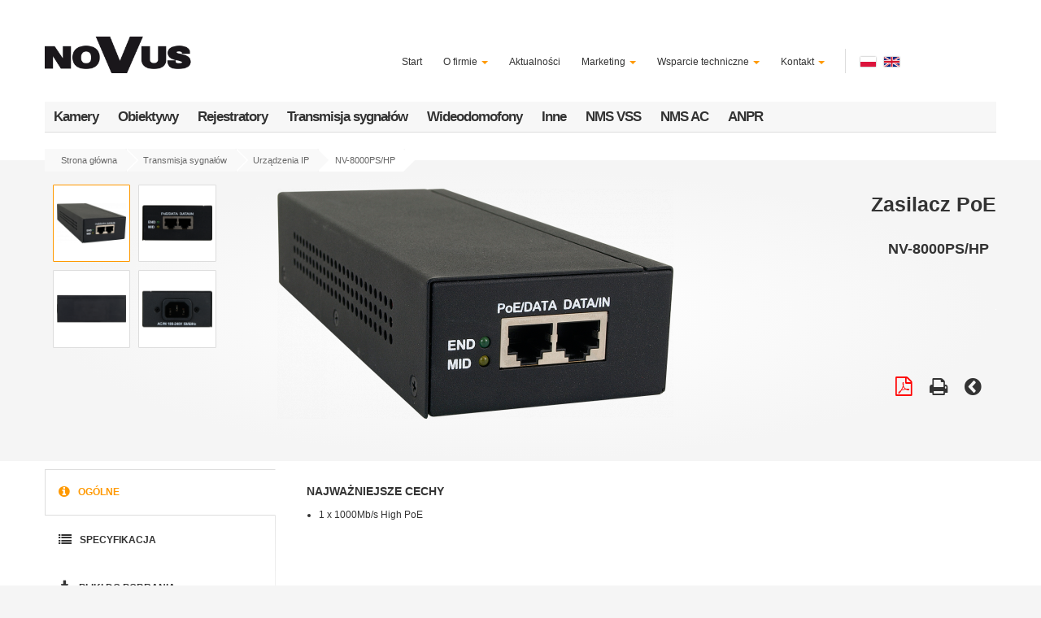

--- FILE ---
content_type: text/html; charset=utf-8
request_url: https://novuscctv.com/pl/products/4155/NV-8000PS_HP
body_size: 10275
content:
<!DOCTYPE html>

<html lang="pl" dir="ltr"
  xmlns:content="http://purl.org/rss/1.0/modules/content/"
  xmlns:dc="http://purl.org/dc/terms/"
  xmlns:foaf="http://xmlns.com/foaf/0.1/"
  xmlns:og="http://ogp.me/ns#"
  xmlns:rdfs="http://www.w3.org/2000/01/rdf-schema#"
  xmlns:sioc="http://rdfs.org/sioc/ns#"
  xmlns:sioct="http://rdfs.org/sioc/types#"
  xmlns:skos="http://www.w3.org/2004/02/skos/core#"
  xmlns:xsd="http://www.w3.org/2001/XMLSchema#">
<head profile="http://www.w3.org/1999/xhtml/vocab">
  <meta charset="utf-8">
  <meta name="viewport" content="width=device-width, initial-scale=1.0">
  <!--[if IE]><![endif]-->
<meta http-equiv="Content-Type" content="text/html; charset=utf-8" />
<meta name="copyright" content="AAT SYSTEMY BEZPIECZEŃSTWA sp. z o.o." />
<meta property="og:image" content="https://novuscctv.com/sites/default/files/styles/seo_thumbnail/public/aat/image/image/NV_8000PSHP_skos_0.png" />
<meta property="og:title" content="Zasilacz PoE NV-8000PS/HP" />
<link rel="shortcut icon" href="https://novuscctv.com/sites/novus/themes/novus/favicon.ico" type="image/vnd.microsoft.icon" />
<meta name="generator" content="Drupal 7 (http://drupal.org)" />
<link rel="canonical" href="https://novuscctv.com/pl/products/4155/NV-8000PS_HP" />
<link rel="shortlink" href="https://novuscctv.com/pl/product/4155" />
  <title>Zasilacz PoE NV-8000PS/HP | NOVUS Profesjonalne rozwiązanie dla systemów zabezpieczeń</title>
  <link type="text/css" rel="stylesheet" href="https://novuscctv.com/sites/default/files/advagg_css/css__qwXZa-ApWcgwj4T7dEBNaJFMFzR0jAMP0UQZPb9ENlk__t1vHEBCVp1mchRqQbTbT7_G2kYSy_PVTGJlBL6nRtSw__sS3dcNAHttT44Io96OJ1wmgSkP5EBP6CKVxshVpwIyg.css" media="all" />
<link type="text/css" rel="stylesheet" href="//netdna.bootstrapcdn.com/twitter-bootstrap/2.3.2/css/bootstrap-combined.min.css" media="all" />
<link type="text/css" rel="stylesheet" href="https://novuscctv.com/sites/default/files/advagg_css/css__Z3THtAP6kgtl3lqsMk_EKPdMcrv3pwJw7JO3hCF6EDQ__DkG6-wLEbBBENjuSZB8xjhUBL13Q4ig6rz41HynCx4Q__sS3dcNAHttT44Io96OJ1wmgSkP5EBP6CKVxshVpwIyg.css" media="all" />
  <!-- HTML5 element support for IE6-8 -->
  <!--[if lt IE 9]>
    <script src="//html5shiv.googlecode.com/svn/trunk/html5.js"></script>
  <![endif]-->


  <script src="https://novuscctv.com/sites/default/files/advagg_js/js__gTGOlXWl0QvZU0ssK-0MuSGXATfmOcjE6qmkIglLHls__2YujpmtfV0cviqjpUJ84wujhW7ha_JqiXl85CalCQYI__sS3dcNAHttT44Io96OJ1wmgSkP5EBP6CKVxshVpwIyg.js"></script>
<script src="//netdna.bootstrapcdn.com/twitter-bootstrap/2.3.2/js/bootstrap.min.js"></script>
<script src="https://novuscctv.com/sites/default/files/advagg_js/js__Vk6Rs93rZdNlNWbTDxjGXaA4meCzo_D0fyQAGWPI-e0__RAGOp_CRqROzxTR_zBYlsp9P9T0mr8pPfeW88aOIuJw__sS3dcNAHttT44Io96OJ1wmgSkP5EBP6CKVxshVpwIyg.js"></script>
<script src="https://novuscctv.com/sites/default/files/advagg_js/js__q9NbQeplgWH6Ko0lE_0J-RlQ_846SU_4Xv1_N1HF7lg__txA3vsW1_YqKJZepDIAVnUGYOSRk6l7p0S5WX85SiQo__sS3dcNAHttT44Io96OJ1wmgSkP5EBP6CKVxshVpwIyg.js"></script>
<script src="https://novuscctv.com/sites/default/files/advagg_js/js__dTRSuW27RiJte-z_L4Px_rno5dZsdWKiU3HtuBiTSmc__1heMEGpuuHZnihe04BOr3X2vIc8bRMaEUwDqgCjyFsM__sS3dcNAHttT44Io96OJ1wmgSkP5EBP6CKVxshVpwIyg.js"></script>
<script>(function(i,s,o,g,r,a,m){i["GoogleAnalyticsObject"]=r;i[r]=i[r]||function(){(i[r].q=i[r].q||[]).push(arguments)},i[r].l=1*new Date();a=s.createElement(o),m=s.getElementsByTagName(o)[0];a.async=1;a.src=g;m.parentNode.insertBefore(a,m)})(window,document,"script","https://novuscctv.com/sites/default/files/googleanalytics/analytics.js?t8v2u8","ga");ga("create", "UA-55406114-1", {"cookieDomain":"auto","allowLinker":true});ga("require", "linkid", "linkid.js");ga("require", "linker");ga("linker:autoLink", ["novuscctv.com","novuscctv.pl","novuscctv.ru","dev.novuscctv.com","dev.novuscctv.pl","dev.novuscctv.ru"]);ga("set", "anonymizeIp", true);var path_elements = /(.*)\?from=(.*)$/.exec(jQuery(location).attr('href'));
if (path_elements && path_elements[2]) {
  ga("send", "event", "domain-redirect", "language-redirect", path_elements[2]);
  window.history.pushState({"html":"","pageTitle":jQuery(document).find("title").text()},"", path_elements[1]);
}ga("set", "page", location.pathname + location.search + location.hash);ga("send", "pageview");</script>
<script src="https://novuscctv.com/sites/default/files/advagg_js/js__17QrvGjIB6GpRrB83TYTxtbw35yCNIJTJZ7KF-VtM44__54ZYlgvDlWBwm5AwxxCOr_7VZDMcEzAEC2AK4ho8dXk__sS3dcNAHttT44Io96OJ1wmgSkP5EBP6CKVxshVpwIyg.js"></script>
<script>jQuery.extend(Drupal.settings, {"basePath":"\/","pathPrefix":"pl\/","setHasJsCookie":0,"ajaxPageState":{"theme":"novus","theme_token":"lgfppeDSElF6Xj0IoEkv_yPmPc-XK7brSCMmUisOQ5s","css":{"modules\/system\/system.base.css":1,"sites\/novus\/modules\/aat\/base\/aat.css":1,"modules\/field\/theme\/field.css":1,"sites\/all\/modules\/webform_confirm_email\/webform_confirm_email.css":1,"sites\/all\/modules\/youtube\/css\/youtube.css":1,"sites\/all\/modules\/extlink\/css\/extlink.css":1,"sites\/all\/modules\/views\/css\/views.css":1,"sites\/all\/modules\/colorbox\/styles\/default\/colorbox_style.css":1,"sites\/all\/modules\/ctools\/css\/ctools.css":1,"modules\/locale\/locale.css":1,"\/\/netdna.bootstrapcdn.com\/twitter-bootstrap\/2.3.2\/css\/bootstrap-combined.min.css":1,"sites\/novus\/themes\/bootstrap\/css\/overrides.css":1,"sites\/novus\/themes\/novus\/css\/bootstrap.css":1,"sites\/novus\/themes\/novus\/css\/style.css":1,"sites\/novus\/themes\/novus\/css\/form.css":1,"sites\/novus\/themes\/novus\/css\/langcss.css":1},"js":{"sites\/all\/modules\/jquery_update\/replace\/jquery\/1.8\/jquery.min.js":1,"misc\/jquery-extend-3.4.0.js":1,"misc\/jquery-html-prefilter-3.5.0-backport.js":1,"misc\/jquery.once.js":1,"misc\/drupal.js":1,"\/\/netdna.bootstrapcdn.com\/twitter-bootstrap\/2.3.2\/js\/bootstrap.min.js":1,"sites\/novus\/modules\/aat\/product\/frontend\/language_selector.js":1,"public:\/\/languages\/pl_gevUJM5ciszsPWgU06xwVy6t05-YokeJd2hueI5M0dE.js":1,"sites\/all\/libraries\/colorbox\/jquery.colorbox.js":1,"sites\/all\/modules\/colorbox\/js\/colorbox.js":1,"sites\/all\/modules\/colorbox\/styles\/default\/colorbox_style.js":1,"sites\/all\/modules\/google_analytics\/googleanalytics.js":1,"sites\/all\/modules\/extlink\/js\/extlink.js":1,"sites\/novus\/themes\/novus\/js\/scripts.js":1}},"colorbox":{"opacity":"0.85","current":"{current} z {total}","previous":"\u00ab Poprzednie","next":"Nast\u0119pne \u00bb","close":"Zamknij","maxWidth":"98%","maxHeight":"98%","fixed":true,"mobiledetect":true,"mobiledevicewidth":"480px","file_public_path":"\/sites\/default\/files","specificPagesDefaultValue":"admin*\nimagebrowser*\nimg_assist*\nimce*\nnode\/add\/*\nnode\/*\/edit\nprint\/*\nprintpdf\/*\nsystem\/ajax\nsystem\/ajax\/*"},"googleanalytics":{"trackOutbound":1,"trackMailto":1,"trackDownload":1,"trackDownloadExtensions":"7z|aac|arc|arj|asf|asx|avi|bin|csv|doc(x|m)?|dot(x|m)?|exe|flv|gif|gz|gzip|hqx|jar|jpe?g|js|mp(2|3|4|e?g)|mov(ie)?|msi|msp|pdf|phps|png|ppt(x|m)?|pot(x|m)?|pps(x|m)?|ppam|sld(x|m)?|thmx|qtm?|ra(m|r)?|sea|sit|tar|tgz|torrent|txt|wav|wma|wmv|wpd|xls(x|m|b)?|xlt(x|m)|xlam|xml|z|zip","trackColorbox":1,"trackDomainMode":2,"trackCrossDomains":["novuscctv.com","novuscctv.pl","novuscctv.ru","dev.novuscctv.com","dev.novuscctv.pl","dev.novuscctv.ru"],"trackUrlFragments":1},"extlink":{"extTarget":"_blank","extClass":"ext","extLabel":"(link is external)","extImgClass":0,"extIconPlacement":"append","extSubdomains":1,"extExclude":".*\\.?novuscctv\\.[^.]*","extInclude":"","extCssExclude":"","extCssExplicit":"","extAlert":0,"extAlertText":"This link will take you to an external web site.","mailtoClass":"mailto","mailtoLabel":"(link sends e-mail)","extUseFontAwesome":false}});</script>
  <link href="//maxcdn.bootstrapcdn.com/font-awesome/4.1.0/css/font-awesome.min.css" rel="stylesheet">

<script async src="https://www.googletagmanager.com/gtag/js?id=G-F77371KD05"></script>
<script>
window.dataLayer = window.dataLayer || [];
function gtag(){dataLayer.push(arguments);} 
gtag('js', new Date());
gtag('config', 'G-F77371KD05');
</script></head>
<body class="html not-front not-logged-in no-sidebars page-product page-product- page-product-4155 i18n-pl" >
  <div id="skip-link">
    <a href="#main-content" class="element-invisible element-focusable">Przejdź do treści</a>
  </div>
    
<!-- slide panel-->

<!-- Row 1 / white -->
<div class="row-fluid"  style="background: #FFF; padding-top:0px; ">
<div class="container"> 
    
     <!-- logo, menu, szukaj -->
    <div class="row-fluid"  style="padding-top: 25px;  padding-bottom: 0px;">
      <div class="span2">
                <a href="/pl" title="Strona główna"><img src="https://novuscctv.com/sites/default/files/logo2.png" alt="Strona główna" class="siteLogo"/></a>
              </div>
      <!-- / LOGO -->
      <div class="span8">  <div class="region region-topmenu">
        
  <ul class="menu nav nav-pills pull-right"><li class="first leaf"><a href="/pl" title="">Start</a></li>
<li class="expanded dropdown"><a href="/pl/node/98" title="" class="dropdown-toggle" data-toggle="dropdown" data-target="#">O firmie <span class="caret"></span></a><ul class="dropdown-menu"><li class="first leaf"><a href="/pl/node/90" title="">Współpraca</a></li>
<li class="last leaf"><a href="/pl/node/91" title="">Gwarancja jakości</a></li>
</ul></li>
<li class="leaf"><a href="/pl/aktualnosci" title="">Aktualności</a></li>
<li class="expanded dropdown"><a href="/pl/marketing" title="" class="dropdown-toggle" data-toggle="dropdown" data-target="#">Marketing <span class="caret"></span></a><ul class="dropdown-menu"><li class="first leaf"><a href="/pl/katalogi" title="">Katalogi produktów</a></li>
<li class="leaf"><a href="/pl/prasa" title="">Prasa</a></li>
<li class="leaf"><a href="/pl/wideo" title="">Wideo</a></li>
<li class="leaf"><a href="/pl/reklamy" title="">Reklama</a></li>
<li class="last leaf"><a href="/pl/ulotki" title="">Ulotki</a></li>
</ul></li>
<li class="expanded dropdown"><a href="/pl/wsparcie-techniczne" title="" class="dropdown-toggle" data-toggle="dropdown" data-target="#">Wsparcie techniczne <span class="caret"></span></a><ul class="dropdown-menu"><li class="first leaf"><a href="/pl/oprogramowanie" title="">Oprogramowanie - archiwum</a></li>
<li class="leaf"><a href="/pl/node/106" title="">Certyfikaty - archiwum </a></li>
<li class="last leaf"><a href="/pl/instrukcje-archiwum">Instrukcje - archiwum</a></li>
</ul></li>
<li class="last expanded dropdown"><a href="/pl/kontakt-dz-handlowy" class="dropdown-toggle" data-toggle="dropdown" data-target="#">Kontakt <span class="caret"></span></a><ul class="dropdown-menu"><li class="first leaf"><a href="/pl/kontakt-dz-handlowy" title="">Dział Handlowy</a></li>
<li class="last leaf"><a href="/pl/node/95" title="">Dz. Wsparcia CCTV</a></li>
</ul></li>
</ul>  
<!-- /.block -->
  </div>
</div>
      <!-- / MENU -->
    
   <div class="span2 text-center" style="border-left:1px solid #DDD; margin-top: 35px;
padding-top: 5px;">  <div class="region region-position0">
        
  <ul class="language-switcher-locale-url"><li class="pl first active"><a href="/pl/products/4155/NV-8000PS_HP" class="language-link active" xml:lang="pl"><img class="language-icon" typeof="foaf:Image" src="https://novuscctv.com/sites/all/modules/languageicons/flags/pl.png" width="16" height="12" alt="Polski" title="Polski" /></a></li>
<li class="en last"><a href="/en/products/4155/NV-8000PS_HP" class="language-link" xml:lang="en"><img class="language-icon" typeof="foaf:Image" src="https://novuscctv.com/sites/all/modules/languageicons/flags/en.png" width="16" height="12" alt="English" title="English" /></a></li>
</ul>  
<!-- /.block -->
  </div>
</div> 
      <!-- / SZUKAJ --> 
    
    </div>
    
    
    <!-- product menu -->   
     
  <div class="row-fluid">
<ul class="megamenu span12">
  
    <li> <a href="/pl/category/12?language=en">Kamery</a> 
        <div class="span12 productCarousel"><div class="content"> 
<div class="row-fluid">    
<div class="span12 karuzela">





    <h5>Polecamy</h5>
      <div id="myCarouselMenu" class="carousel menuCarousel slide">
        <ol class="carousel-indicators">
                    <li data-target="#myCarouselMenu" data-slide-to="0" class="active"></li>
                    <li data-target="#myCarouselMenu" data-slide-to="1" class=""></li>
                  </ol>     

        <div class="carousel-inner">
         

  <div class="item active">
    <div class="row-fluid">
      <div class="span2 firstprod">
      <a class="thumbnail" href="/pl/products/6710/NVIP-4VE-6103_WL_LITE?language=en">
        <div class="old-product-mark"></div>        <img alt="" title="Kamera IP 4 MPX z oświetlaczem światła białego i IR" typeof="foaf:Image" src="https://wwww.novuscctv.com/sites/default/files/styles/category_list_thumbnail_small/public/aat/image/image/NVIP-4VE-6101_WL_LITE_SKOS_0_6.png" width="213" height="213" />      </a>
            <div class="span12 productName">Kamera IP 4 MPX z oświetlaczem światła białego i IR</div>
            
            <div class="span12 productModel">NVIP-4VE-6103/WL/LITE</div>
          </div>
       <div class="span2 ">
      <a class="thumbnail" href="/pl/products/6729/NVIP-4H-6602M_WL_F?language=en">
        <div class="new-product-mark">Nowość</div>        <img alt="" title="Kamera IP 4 MPX z wysoką czułością wspartą przez AI Night Colors" typeof="foaf:Image" src="https://wwww.novuscctv.com/sites/default/files/styles/category_list_thumbnail_small/public/aat/image/image/skos_6_5_30_0_0.png" width="213" height="213" />      </a>
            <div class="span12 productName">Kamera IP 4 MPX z wysoką czułością wspartą przez AI Night Colors</div>
            
            <div class="span12 productModel">NVIP-4H-6602M/WL/F</div>
          </div>
       <div class="span2 ">
      <a class="thumbnail" href="/pl/products/6766/NVIP-8H-8932M_F?language=en">
        <div class="modified-product-mark"></div>        <img alt="" title="Kamera IP 8MPX z analizą obrazu" typeof="foaf:Image" src="https://wwww.novuscctv.com/sites/default/files/styles/category_list_thumbnail_small/public/aat/image/image/NVIP-8H-8932M_F_SKOS.png" width="213" height="213" />      </a>
            <div class="span12 productName">Kamera IP 8MPX z analizą obrazu</div>
            
            <div class="span12 productModel">NVIP-8H-8932M/F</div>
          </div>
       <div class="span2 ">
      <a class="thumbnail" href="/pl/products/6715/NVIP-H-8545_T?language=en">
        <div class="old-product-mark"></div>        <img alt="" title="Kamera IP termowizyjna (384x288) w obudowie" typeof="foaf:Image" src="https://wwww.novuscctv.com/sites/default/files/styles/category_list_thumbnail_small/public/aat/image/image/NVIP-H-85x5T_SLANT_3.png" width="213" height="213" />      </a>
            <div class="span12 productName">Kamera IP termowizyjna (384x288) w obudowie</div>
            
            <div class="span12 productModel">NVIP-H-8545/T</div>
          </div>
       <div class="span2 ">
      <a class="thumbnail" href="/pl/products/6621/NVIP-2H-6732M_LPR-II?language=en">
        <div class="modified-product-mark"></div>        <img alt="" title="2 MPX kamera IP LPR w obudowie z obiektywem motor-zoom" typeof="foaf:Image" src="https://wwww.novuscctv.com/sites/default/files/styles/category_list_thumbnail_small/public/aat/image/image/NVIP-4H-6732M_LPR_skos_0.png" width="213" height="213" />      </a>
            <div class="span12 productName">2 MPX kamera IP LPR w obudowie z obiektywem motor-zoom</div>
            
            <div class="span12 productModel">NVIP-2H-6732M/LPR-II</div>
          </div>
       <div class="span2 ">
      <a class="thumbnail" href="/pl/products/6714/NVIP-H-8535_T?language=en">
        <div class="old-product-mark"></div>        <img alt="" title="Kamera IP termowizyjna (384x288) w obudowie" typeof="foaf:Image" src="https://wwww.novuscctv.com/sites/default/files/styles/category_list_thumbnail_small/public/aat/image/image/NVIP-H-85x5T_SLANT_2.png" width="213" height="213" />      </a>
            <div class="span12 productName">Kamera IP termowizyjna (384x288) w obudowie</div>
            
            <div class="span12 productModel">NVIP-H-8535/T</div>
          </div>
       </div>
  </div>
  <!--/item-->
   <div class="item ">
    <div class="row-fluid">
      <div class="span2 firstprod">
      <a class="thumbnail" href="/pl/products/6711/NVIP-H-8505_T?language=en">
        <div class="old-product-mark"></div>        <img alt="" title="Kamera IP termowizyjna (384x288) w obudowie" typeof="foaf:Image" src="https://wwww.novuscctv.com/sites/default/files/styles/category_list_thumbnail_small/public/aat/image/image/NVIP-H-85x5T_SLANT.png" width="213" height="213" />      </a>
            <div class="span12 productName">Kamera IP termowizyjna (384x288) w obudowie</div>
            
            <div class="span12 productModel">NVIP-H-8505/T</div>
          </div>
       <div class="span2 ">
      <a class="thumbnail" href="/pl/products/6627/NVIP-4H-6732M_LPR-II?language=en">
        <div class="old-product-mark"></div>        <img alt="" title="4 MPX kamera IP LPR w obudowie z obiektywem motor-zoom" typeof="foaf:Image" src="https://wwww.novuscctv.com/sites/default/files/styles/category_list_thumbnail_small/public/aat/image/image/NVIP-4H-6732M_LPR_skos.png" width="213" height="213" />      </a>
            <div class="span12 productName">4 MPX kamera IP LPR w obudowie z obiektywem motor-zoom</div>
            
            <div class="span12 productModel">NVIP-4H-6732M/LPR-II</div>
          </div>
       <div class="span2 ">
      <a class="thumbnail" href="/pl/products/6533/NVIP-4VE-6202M_WLAD-II?language=en">
        <div class="modified-product-mark"></div>        <img alt="" title="Kamera IP 4 MPX wandaloodporna z analizą obrazu i aktywnym odstraszaniem" typeof="foaf:Image" src="https://wwww.novuscctv.com/sites/default/files/styles/category_list_thumbnail_small/public/aat/image/image/NVIP-4VE-6202M_WLAD-II_SKOS.png" width="213" height="213" />      </a>
            <div class="span12 productName">Kamera IP 4 MPX wandaloodporna z analizą obrazu i aktywnym odstraszaniem</div>
            
            <div class="span12 productModel">NVIP-4VE-6202M/WLAD-II</div>
          </div>
       <div class="span2 ">
      <a class="thumbnail" href="/pl/products/6708/NVIP-8PVE-4501_FWLAD?language=en">
        <div class="modified-product-mark"></div>        <img alt="" title="Panoramiczna kamera IP 8MPX z analizą obrazu w oparciu o Deep Learning i aktywnym odstraszaniem" typeof="foaf:Image" src="https://wwww.novuscctv.com/sites/default/files/styles/category_list_thumbnail_small/public/aat/image/image/NVIP-8PVE-4501_FWLAD_SKOS.png" width="213" height="213" />      </a>
            <div class="span12 productName">Panoramiczna kamera IP 8MPX z analizą obrazu w oparciu o Deep Learning i aktywnym odstraszaniem</div>
            
            <div class="span12 productModel">NVIP-8PVE-4501/FWLAD</div>
          </div>
       <div class="span2 ">
      <a class="thumbnail" href="/pl/products/6726/NVIP-2DQ-8303_T?language=en">
        <div class="old-product-mark"></div>        <img alt="" title="Kamera IP 2 MPX dualna (termowizyjna/wizyjna)" typeof="foaf:Image" src="https://wwww.novuscctv.com/sites/default/files/styles/category_list_thumbnail_small/public/aat/image/image/thermal-imaging-camera_przyci%C4%99te.png" width="213" height="213" />      </a>
            <div class="span12 productName">Kamera IP 2 MPX dualna (termowizyjna/wizyjna)</div>
            
            <div class="span12 productModel">NVIP-2DQ-8303/T</div>
          </div>
       <div class="span2 ">
      <a class="thumbnail" href="/pl/products/6709/NVIP-4H-6103_WL_LITE?language=en">
        <div class="old-product-mark"></div>        <img alt="" title="Kamera IP 4 MPX w obudowie z oświetlaczem światła białego i IR" typeof="foaf:Image" src="https://wwww.novuscctv.com/sites/default/files/styles/category_list_thumbnail_small/public/aat/image/image/coming_soon_bullet_coming_soon.png" width="213" height="213" />      </a>
            <div class="span12 productName">Kamera IP 4 MPX w obudowie z oświetlaczem światła białego i IR</div>
            
            <div class="span12 productModel">NVIP-4H-6103/WL/LITE</div>
          </div>
       </div>
  </div>
  <!--/item-->
          
        </div><!--/carousel-inner--> 
        
        <a class="left carousel-control" href="#myCarouselMenu" data-slide="prev"><i class="fa fa-chevron-left"></i></a> 
		    <a class="right carousel-control" href="#myCarouselMenu" data-slide="next"><i class="fa fa-chevron-right"></i></a>
		
    
      </div>
      
      
      
      
</div>
</div>
</div></div>
    </li>
    <li> <a href="/pl/category/37?language=en">Obiektywy</a>
        <div class="span12 productCarousel"><div class="content"> 
<div class="row-fluid">    
<div class="span12 karuzela">





    <h5>Polecamy</h5>
      <div id="myCarouselMenu2" class="carousel menuCarousel slide">
        <ol class="carousel-indicators">
                  </ol>     

        <div class="carousel-inner">
         

         
        </div><!--/carousel-inner--> 
        
        <a class="left carousel-control" href="#myCarouselMenu2" data-slide="prev"><i class="fa fa-chevron-left"></i></a> 
		    <a class="right carousel-control" href="#myCarouselMenu2" data-slide="next"><i class="fa fa-chevron-right"></i></a>
		
    
      </div>
      
      
      
      
</div>
</div>
</div></div>
    </li>
        
    <li> <a href="/pl/category/13?language=en">Rejestratory</a>
        <div class="span12 productCarousel"><div class="content"> 
<div class="row-fluid">    
<div class="span12 karuzela">





    <h5>Polecamy</h5>
      <div id="myCarouselMenu3" class="carousel menuCarousel slide">
        <ol class="carousel-indicators">
                    <li data-target="#myCarouselMenu3" data-slide-to="0" class="active"></li>
                    <li data-target="#myCarouselMenu3" data-slide-to="1" class=""></li>
                  </ol>     

        <div class="carousel-inner">
         

  <div class="item active">
    <div class="row-fluid">
      <div class="span2 firstprod">
      <a class="thumbnail" href="/pl/products/6033/NHDR-4116-H2_F?language=en">
        <div class="old-product-mark"></div>        <img alt="" title="Rejestrator AHD multistandard &lt;BR&gt;16-kanałowy" typeof="foaf:Image" src="https://wwww.novuscctv.com/sites/default/files/styles/category_list_thumbnail_small/public/aat/image/image/NHDR-4116-H2_F_SKOS.png" width="213" height="213" />      </a>
            <div class="span12 productName">Rejestrator AHD multistandard <BR>16-kanałowy</div>
            
            <div class="span12 productModel">NHDR-4116-H2/F</div>
          </div>
       <div class="span2 ">
      <a class="thumbnail" href="/pl/products/6091/NMS%20VSS%20CLIENT%205-R-IV?language=en">
        <div class="old-product-mark"></div>        <img alt="" title="Stacja kliencka NOVUS MANAGEMENT SYSTEM VSS" typeof="foaf:Image" src="https://wwww.novuscctv.com/sites/default/files/styles/category_list_thumbnail_small/public/aat/image/image/NMS%20NVR%203-4U-II_skos_5_5_17_5_5.png" width="213" height="213" />      </a>
            <div class="span12 productName">Stacja kliencka NOVUS MANAGEMENT SYSTEM VSS</div>
            
            <div class="span12 productModel">NMS VSS CLIENT 5-R-IV</div>
          </div>
       <div class="span2 ">
      <a class="thumbnail" href="/pl/products/6025/NVR-6364-H8_FR-II?language=en">
        <div class="old-product-mark"></div>        <img alt="" title="Rejestrator IP &lt;BR&gt;64-kanałowy " typeof="foaf:Image" src="https://wwww.novuscctv.com/sites/default/files/styles/category_list_thumbnail_small/public/aat/image/image/NVR-6332-H8-przod_11_5_5.png" width="213" height="213" />      </a>
            <div class="span12 productName">Rejestrator IP <BR>64-kanałowy </div>
            
            <div class="span12 productModel">NVR-6364-H8/FR-II</div>
          </div>
       <div class="span2 ">
      <a class="thumbnail" href="/pl/products/6059/NMS%20VSS%20NVR%207-T-IV?language=en">
        <div class="modified-product-mark"></div>        <img alt="" title="Rejestrator IP NOVUS MANAGEMENT SYSTEM VSS" typeof="foaf:Image" src="https://wwww.novuscctv.com/sites/default/files/styles/category_list_thumbnail_small/public/aat/image/image/NMS%20VSS%20CLIENT%207-T-IV_SKOS_7_2.png" width="213" height="213" />      </a>
            <div class="span12 productName">Rejestrator IP NOVUS MANAGEMENT SYSTEM VSS</div>
            
            <div class="span12 productModel">NMS VSS NVR 7-T-IV</div>
          </div>
       <div class="span2 ">
      <a class="thumbnail" href="/pl/products/5937/NVR-6204-H1_LITE?language=en">
        <div class="modified-product-mark"></div>        <img alt="" title="Rejestrator IP &lt;BR&gt;4-kanałowy " typeof="foaf:Image" src="https://wwww.novuscctv.com/sites/default/files/styles/category_list_thumbnail_small/public/aat/image/image/NVR_6204_H1_skos_5.png" width="213" height="213" />      </a>
            <div class="span12 productName">Rejestrator IP <BR>4-kanałowy </div>
            
            <div class="span12 productModel">NVR-6204-H1/LITE</div>
          </div>
       <div class="span2 ">
      <a class="thumbnail" href="/pl/products/6129/NVR-6432-H2_F-II?language=en">
        <div class="modified-product-mark"></div>        <img alt="" title="Rejestrator IP &lt;BR&gt;32-kanałowy " typeof="foaf:Image" src="https://wwww.novuscctv.com/sites/default/files/styles/category_list_thumbnail_small/public/aat/image/image/NVR-6332-H2_skos_0_11_5_5_5.png" width="213" height="213" />      </a>
            <div class="span12 productName">Rejestrator IP <BR>32-kanałowy </div>
            
            <div class="span12 productModel">NVR-6432-H2/F-II</div>
          </div>
       </div>
  </div>
  <!--/item-->
   <div class="item ">
    <div class="row-fluid">
      <div class="span2 firstprod">
      <a class="thumbnail" href="/pl/products/6187/NVR-6216-H1_LITE?language=en">
        <div class="modified-product-mark"></div>        <img alt="" title="Rejestrator IP &lt;BR&gt;16-kanałowy " typeof="foaf:Image" src="https://wwww.novuscctv.com/sites/default/files/styles/category_list_thumbnail_small/public/aat/image/image/NVR-6204-H1_Lite_skos.png" width="213" height="213" />      </a>
            <div class="span12 productName">Rejestrator IP <BR>16-kanałowy </div>
            
            <div class="span12 productModel">NVR-6216-H1/LITE</div>
          </div>
       <div class="span2 ">
      <a class="thumbnail" href="/pl/products/6620/NVR-64128-H16_FR?language=en">
        <div class="modified-product-mark"></div>        <img alt="" title="Rejestrator IP &lt;BR&gt;128-kanałowy " typeof="foaf:Image" src="https://wwww.novuscctv.com/sites/default/files/styles/category_list_thumbnail_small/public/aat/image/image/NVR-64128-H16FR_SKOS.png" width="213" height="213" />      </a>
            <div class="span12 productName">Rejestrator IP <BR>128-kanałowy </div>
            
            <div class="span12 productModel">NVR-64128-H16/FR</div>
          </div>
       <div class="span2 ">
      <a class="thumbnail" href="/pl/products/6028/NVR-6316P16A-H2-II?language=en">
        <div class="old-product-mark"></div>        <img alt="" title="Rejestrator IP &lt;BR&gt;16-kanałowy " typeof="foaf:Image" src="https://wwww.novuscctv.com/sites/default/files/styles/category_list_thumbnail_small/public/aat/image/image/NVR-6316P16-H2_skos_11.png" width="213" height="213" />      </a>
            <div class="span12 productName">Rejestrator IP <BR>16-kanałowy </div>
            
            <div class="span12 productModel">NVR-6316P16A-H2-II</div>
          </div>
       <div class="span2 ">
      <a class="thumbnail" href="/pl/products/5936/NVR-6208-H1_LITE?language=en">
        <div class="modified-product-mark"></div>        <img alt="" title="Rejestrator IP &lt;BR&gt;8-kanałowy " typeof="foaf:Image" src="https://wwww.novuscctv.com/sites/default/files/styles/category_list_thumbnail_small/public/aat/image/image/NVR_6208_H1_skos_0_11.png" width="213" height="213" />      </a>
            <div class="span12 productName">Rejestrator IP <BR>8-kanałowy </div>
            
            <div class="span12 productModel">NVR-6208-H1/LITE</div>
          </div>
       <div class="span2 ">
      <a class="thumbnail" href="/pl/products/6626/NMS%20VSS%20NVR%205-4U-IV-R?language=en">
        <div class="new-product-mark">Nowość</div>        <img alt="" title="Rejestrator IP NOVUS MANAGEMENT SYSTEM VSS" typeof="foaf:Image" src="https://wwww.novuscctv.com/sites/default/files/styles/category_list_thumbnail_small/public/aat/image/image/NMS%20NVR%205-4U-II_skos_29_11_5_8.png" width="213" height="213" />      </a>
            <div class="span12 productName">Rejestrator IP NOVUS MANAGEMENT SYSTEM VSS</div>
            
            <div class="span12 productModel">NMS VSS NVR 5-4U-IV-R</div>
          </div>
       <div class="span2 ">
      <a class="thumbnail" href="/pl/products/6747/NMS%20VSS%20NVR%207-4U-IV-R?language=en">
        <div class="new-product-mark">Nowość</div>        <img alt="" title="Rejestrator IP NOVUS MANAGEMENT SYSTEM VSS" typeof="foaf:Image" src="https://wwww.novuscctv.com/sites/default/files/styles/category_list_thumbnail_small/public/aat/image/image/NMS%20NVR%205-4U-II_skos_29_11_5_0_5.png" width="213" height="213" />      </a>
            <div class="span12 productName">Rejestrator IP NOVUS MANAGEMENT SYSTEM VSS</div>
            
            <div class="span12 productModel">NMS VSS NVR 7-4U-IV-R</div>
          </div>
       </div>
  </div>
  <!--/item-->
          
        </div><!--/carousel-inner--> 
        
        <a class="left carousel-control" href="#myCarouselMenu3" data-slide="prev"><i class="fa fa-chevron-left"></i></a> 
		    <a class="right carousel-control" href="#myCarouselMenu3" data-slide="next"><i class="fa fa-chevron-right"></i></a>
		
    
      </div>
      
      
      
      
</div>
</div>
</div></div>
    </li>  
    
<!--    <li> <a href="--><!--">--><!--</a>-->
<!--         <div class="span12 productCarousel">--><!--</div>-->
<!--    </li>    -->
    

    <li> <a href="/pl/category/40?language=en">Transmisja sygnałów</a></a>
         <div class="span12 productCarousel"><div class="content"> 
<div class="row-fluid">    
<div class="span12 karuzela">





    <h5>Polecamy</h5>
      <div id="myCarouselMenu5" class="carousel menuCarousel slide">
        <ol class="carousel-indicators">
                    <li data-target="#myCarouselMenu5" data-slide-to="0" class="active"></li>
                    <li data-target="#myCarouselMenu5" data-slide-to="1" class=""></li>
                  </ol>     

        <div class="carousel-inner">
         

  <div class="item active">
    <div class="row-fluid">
      <div class="span2 firstprod">
      <a class="thumbnail" href="/pl/products/4447/NV-02SFP_S?language=en">
        <div class="old-product-mark"></div>        <img alt="" title="Moduł światłowodowy" typeof="foaf:Image" src="https://wwww.novuscctv.com/sites/default/files/styles/category_list_thumbnail_small/public/aat/image/image/NV-02SFPS_korkiem.png" width="213" height="213" />      </a>
            <div class="span12 productName">Moduł światłowodowy</div>
            
            <div class="span12 productModel">NV-02SFP/S</div>
          </div>
       <div class="span2 ">
      <a class="thumbnail" href="/pl/products/4479/NVS-5124SP?language=en">
        <div class="old-product-mark"></div>        <img alt="" title="Przełącznik sieciowy zarządzalny PoE+ 24-portowy" typeof="foaf:Image" src="https://wwww.novuscctv.com/sites/default/files/styles/category_list_thumbnail_small/public/aat/image/image/NVS_5124SP_skos.png" width="213" height="213" />      </a>
            <div class="span12 productName">Przełącznik sieciowy zarządzalny PoE+ 24-portowy</div>
            
            <div class="span12 productModel">NVS-5124SP</div>
          </div>
       <div class="span2 ">
      <a class="thumbnail" href="/pl/products/5628/NVS-4020JBD?language=en">
        <div class="old-product-mark"></div>        <img alt="" title="Adapter ścienny/sufitowy, wewnętrzny/zewnętrzny z wbudowanym switchem PoE" typeof="foaf:Image" src="https://wwww.novuscctv.com/sites/default/files/styles/category_list_thumbnail_small/public/aat/image/image/NVS-4020JBD_skos.png" width="213" height="213" />      </a>
            <div class="span12 productName">Adapter ścienny/sufitowy, wewnętrzny/zewnętrzny z wbudowanym switchem PoE</div>
            
            <div class="span12 productModel">NVS-4020JBD</div>
          </div>
       <div class="span2 ">
      <a class="thumbnail" href="/pl/products/4478/NVS-5116SP?language=en">
        <div class="old-product-mark"></div>        <img alt="" title="Przełącznik sieciowy zarządzalny PoE+ 16-portowy" typeof="foaf:Image" src="https://wwww.novuscctv.com/sites/default/files/styles/category_list_thumbnail_small/public/aat/image/image/NVS_5116SP_skos.png" width="213" height="213" />      </a>
            <div class="span12 productName">Przełącznik sieciowy zarządzalny PoE+ 16-portowy</div>
            
            <div class="span12 productModel">NVS-5116SP</div>
          </div>
       <div class="span2 ">
      <a class="thumbnail" href="/pl/products/6536/NVS-3308SP-EH?language=en">
        <div class="old-product-mark"></div>        <img alt="" title="Przełącznik 8-portowy PoE+ do zastosowań w trudnym środowisku." typeof="foaf:Image" src="https://wwww.novuscctv.com/sites/default/files/styles/category_list_thumbnail_small/public/aat/image/image/NVS-3308SP-EH_SKOS.png" width="213" height="213" />      </a>
            <div class="span12 productName">Przełącznik 8-portowy PoE+ do zastosowań w trudnym środowisku.</div>
            
            <div class="span12 productModel">NVS-3308SP-EH</div>
          </div>
       <div class="span2 ">
      <a class="thumbnail" href="/pl/products/5033/NVS-3308SP?language=en">
        <div class="old-product-mark"></div>        <img alt="" title="Przełącznik 8-portowy PoE+" typeof="foaf:Image" src="https://wwww.novuscctv.com/sites/default/files/styles/category_list_thumbnail_small/public/aat/image/image/NVS-3308SP_skos1.png" width="213" height="213" />      </a>
            <div class="span12 productName">Przełącznik 8-portowy PoE+</div>
            
            <div class="span12 productModel">NVS-3308SP</div>
          </div>
       </div>
  </div>
  <!--/item-->
   <div class="item ">
    <div class="row-fluid">
      <div class="span2 firstprod">
      <a class="thumbnail" href="/pl/products/6529/NVS-3324SP-A?language=en">
        <div class="old-product-mark"></div>        <img alt="" title="Przełącznik 24-portowy PoE+" typeof="foaf:Image" src="https://wwww.novuscctv.com/sites/default/files/styles/category_list_thumbnail_small/public/aat/image/image/NVS-3324SP-A_SKOS_0.png" width="213" height="213" />      </a>
            <div class="span12 productName">Przełącznik 24-portowy PoE+</div>
            
            <div class="span12 productModel">NVS-3324SP-A</div>
          </div>
       <div class="span2 ">
      <a class="thumbnail" href="/pl/products/4448/NV-03SFP_M?language=en">
        <div class="old-product-mark"></div>        <img alt="" title="Moduł światłowodowy" typeof="foaf:Image" src="https://wwww.novuscctv.com/sites/default/files/styles/category_list_thumbnail_small/public/aat/image/image/NV-03SFPM_z_korkiem.png" width="213" height="213" />      </a>
            <div class="span12 productName">Moduł światłowodowy</div>
            
            <div class="span12 productModel">NV-03SFP/M</div>
          </div>
       <div class="span2 ">
      <a class="thumbnail" href="/pl/products/250/NVPT-414V-II?language=en">
        <div class="old-product-mark"></div>        <img alt="" title="Pasywny nadajnik/odbiornik wizji" typeof="foaf:Image" src="https://wwww.novuscctv.com/sites/default/files/styles/category_list_thumbnail_small/public/aat/image/image/nvpt_414v_II.png" width="213" height="213" />      </a>
            <div class="span12 productName">Pasywny nadajnik/odbiornik wizji</div>
            
            <div class="span12 productModel">NVPT-414V-II</div>
          </div>
       <div class="span2 ">
      <a class="thumbnail" href="/pl/products/6602/NVS-3316SP-A?language=en">
        <div class="old-product-mark"></div>        <img alt="" title="Przełącznik 16-portowy PoE+" typeof="foaf:Image" src="https://wwww.novuscctv.com/sites/default/files/styles/category_list_thumbnail_small/public/aat/image/image/NVS-3316SP-A_SKOS.png" width="213" height="213" />      </a>
            <div class="span12 productName">Przełącznik 16-portowy PoE+</div>
            
            <div class="span12 productModel">NVS-3316SP-A</div>
          </div>
       <div class="span2 ">
      <a class="thumbnail" href="/pl/products/4155/NV-8000PS_HP?language=en">
        <div class="old-product-mark"></div>        <img alt="" title="Zasilacz PoE" typeof="foaf:Image" src="https://wwww.novuscctv.com/sites/default/files/styles/category_list_thumbnail_small/public/aat/image/image/NV_8000PSHP_skos_0.png" width="213" height="213" />      </a>
            <div class="span12 productName">Zasilacz PoE</div>
            
            <div class="span12 productModel">NV-8000PS/HP</div>
          </div>
       <div class="span2 ">
      <a class="thumbnail" href="/pl/products/4454/NVS-3304SP?language=en">
        <div class="old-product-mark"></div>        <img alt="" title="Przełącznik sieciowy 4-portowy PoE+" typeof="foaf:Image" src="https://wwww.novuscctv.com/sites/default/files/styles/category_list_thumbnail_small/public/aat/image/image/NVS_3304SP_skos3.png" width="213" height="213" />      </a>
            <div class="span12 productName">Przełącznik sieciowy 4-portowy PoE+</div>
            
            <div class="span12 productModel">NVS-3304SP</div>
          </div>
       </div>
  </div>
  <!--/item-->
          
        </div><!--/carousel-inner--> 
        
        <a class="left carousel-control" href="#myCarouselMenu5" data-slide="prev"><i class="fa fa-chevron-left"></i></a> 
		    <a class="right carousel-control" href="#myCarouselMenu5" data-slide="next"><i class="fa fa-chevron-right"></i></a>
		
    
      </div>
      
      
      
      
</div>
</div>
</div></div>
    </li> 
    
    <li> <a href="/pl/category/528?language=en">Wideodomofony</a>
    </li> 
  
  
       

  
    
    <li> <a href="/pl/category/41?language=en">Inne</a></a>
         <div class="span12 productCarousel"><div class="content"> 
<div class="row-fluid">    
<div class="span12 karuzela">





    <h5>Polecamy</h5>
      <div id="myCarouselMenu6" class="carousel menuCarousel slide">
        <ol class="carousel-indicators">
                    <li data-target="#myCarouselMenu6" data-slide-to="0" class="active"></li>
                    <li data-target="#myCarouselMenu6" data-slide-to="1" class=""></li>
                  </ol>     

        <div class="carousel-inner">
         

  <div class="item active">
    <div class="row-fluid">
      <div class="span2 firstprod">
      <a class="thumbnail" href="/pl/products/6467/NVB-SD6500PA?language=en">
        <div class="old-product-mark"></div>        <img alt="" title="Adapter słupowy" typeof="foaf:Image" src="https://wwww.novuscctv.com/sites/default/files/styles/category_list_thumbnail_small/public/aat/image/image/NVB-SD6500PA_SKOS.png" width="213" height="213" />      </a>
            <div class="span12 productName">Adapter słupowy</div>
            
            <div class="span12 productModel">NVB-SD6500PA</div>
          </div>
       <div class="span2 ">
      <a class="thumbnail" href="/pl/products/6773/NVB-SD8500JB?language=en">
        <div class="new-product-mark">Nowość</div>        <img alt="" title="Adapter ścienny, wewnętrzny/zewnętrzny" typeof="foaf:Image" src="https://wwww.novuscctv.com/sites/default/files/styles/category_list_thumbnail_small/public/aat/image/image/NVB-SD8500JB_SKOS.png" width="213" height="213" />      </a>
            <div class="span12 productName">Adapter ścienny, wewnętrzny/zewnętrzny</div>
            
            <div class="span12 productModel">NVB-SD8500JB</div>
          </div>
       <div class="span2 ">
      <a class="thumbnail" href="/pl/products/6742/NVB-6083CAP?language=en">
        <div class="modified-product-mark"></div>        <img alt="" title="Adapter przejściowy do uchwytu ściennego, wewnętrzny/zewnętrzny" typeof="foaf:Image" src="https://wwww.novuscctv.com/sites/default/files/styles/category_list_thumbnail_small/public/aat/image/image/NVB-6083CAP_skos.png" width="213" height="213" />      </a>
            <div class="span12 productName">Adapter przejściowy do uchwytu ściennego, wewnętrzny/zewnętrzny</div>
            
            <div class="span12 productModel">NVB-6083CAP</div>
          </div>
       <div class="span2 ">
      <a class="thumbnail" href="/pl/products/6744/NV-IPS8030_M?language=en">
        <div class="modified-product-mark"></div>        <img alt="" title="30W głośnik tubowy IP" typeof="foaf:Image" src="https://wwww.novuscctv.com/sites/default/files/styles/category_list_thumbnail_small/public/aat/image/image/NV-IPS8030_M_SKOS%202.png" width="213" height="213" />      </a>
            <div class="span12 productName">30W głośnik tubowy IP</div>
            
            <div class="span12 productModel">NV-IPS8030/M</div>
          </div>
       <div class="span2 ">
      <a class="thumbnail" href="/pl/products/6141/NVB-6050JB-II_7043?language=en">
        <div class="old-product-mark"></div>        <img alt="" title="Adapter ścienny/sufitowy, wewnętrzny" typeof="foaf:Image" src="https://wwww.novuscctv.com/sites/default/files/styles/category_list_thumbnail_small/public/aat/image/image/NVB-6050JB-II_7043_skos.png" width="213" height="213" />      </a>
            <div class="span12 productName">Adapter ścienny/sufitowy, wewnętrzny</div>
            
            <div class="span12 productModel">NVB-6050JB-II/7043</div>
          </div>
       <div class="span2 ">
      <a class="thumbnail" href="/pl/products/6630/NVB-8501CAP?language=en">
        <div class="old-product-mark"></div>        <img alt="" title="Adapter uchwytu ściennego, wewnętrzny/zewnętrzny" typeof="foaf:Image" src="https://wwww.novuscctv.com/sites/default/files/styles/category_list_thumbnail_small/public/aat/image/image/NVB-8501CAP_SKOS%201.png" width="213" height="213" />      </a>
            <div class="span12 productName">Adapter uchwytu ściennego, wewnętrzny/zewnętrzny</div>
            
            <div class="span12 productModel">NVB-8501CAP</div>
          </div>
       </div>
  </div>
  <!--/item-->
   <div class="item ">
    <div class="row-fluid">
      <div class="span2 firstprod">
      <a class="thumbnail" href="/pl/products/6741/NVB-6082CAP?language=en">
        <div class="modified-product-mark"></div>        <img alt="" title="Adapter przejściowy do uchwytu ściennego, wewnętrzny/zewnętrzny" typeof="foaf:Image" src="https://wwww.novuscctv.com/sites/default/files/styles/category_list_thumbnail_small/public/aat/image/image/NVB-6082CAP_skos.png" width="213" height="213" />      </a>
            <div class="span12 productName">Adapter przejściowy do uchwytu ściennego, wewnętrzny/zewnętrzny</div>
            
            <div class="span12 productModel">NVB-6082CAP</div>
          </div>
       <div class="span2 ">
      <a class="thumbnail" href="/pl/products/6771/NVB-SD8500PA?language=en">
        <div class="new-product-mark">Nowość</div>        <img alt="" title="Adapter słupowy" typeof="foaf:Image" src="https://wwww.novuscctv.com/sites/default/files/styles/category_list_thumbnail_small/public/aat/image/image/NVB-SD8500PA_SKOS.png" width="213" height="213" />      </a>
            <div class="span12 productName">Adapter słupowy</div>
            
            <div class="span12 productModel">NVB-SD8500PA</div>
          </div>
       <div class="span2 ">
      <a class="thumbnail" href="/pl/products/6584/NV-6000AL16_6?language=en">
        <div class="old-product-mark"></div>        <img alt="" title="Moduł wejść/wyjść alarmowych" typeof="foaf:Image" src="https://wwww.novuscctv.com/sites/default/files/styles/category_list_thumbnail_small/public/aat/image/image/NV-6000AL16_6.png" width="213" height="213" />      </a>
            <div class="span12 productName">Moduł wejść/wyjść alarmowych</div>
            
            <div class="span12 productModel">NV-6000AL16/6</div>
          </div>
       <div class="span2 ">
      <a class="thumbnail" href="/pl/products/6468/NVB-SD6500CA?language=en">
        <div class="old-product-mark"></div>        <img alt="" title="Adapter narożnikowy" typeof="foaf:Image" src="https://wwww.novuscctv.com/sites/default/files/styles/category_list_thumbnail_small/public/aat/image/image/NVB-SD6500CA_SKOS.png" width="213" height="213" />      </a>
            <div class="span12 productName">Adapter narożnikowy</div>
            
            <div class="span12 productModel">NVB-SD6500CA</div>
          </div>
       <div class="span2 ">
      <a class="thumbnail" href="/pl/products/6181/NVB-8560JB?language=en">
        <div class="old-product-mark"></div>        <img alt="" title="Adapter ścienny/sufitowy, wewnętrzny/zewnętrzny" typeof="foaf:Image" src="https://wwww.novuscctv.com/sites/default/files/styles/category_list_thumbnail_small/public/aat/image/image/NVB-8560JB%20%281%29.png" width="213" height="213" />      </a>
            <div class="span12 productName">Adapter ścienny/sufitowy, wewnętrzny/zewnętrzny</div>
            
            <div class="span12 productModel">NVB-8560JB</div>
          </div>
       <div class="span2 ">
      <a class="thumbnail" href="/pl/products/6772/NVB-SD8500CA?language=en">
        <div class="new-product-mark">Nowość</div>        <img alt="" title="Adapter narożnikowy" typeof="foaf:Image" src="https://wwww.novuscctv.com/sites/default/files/styles/category_list_thumbnail_small/public/aat/image/image/NVB-SD8500CA_SKOS.png" width="213" height="213" />      </a>
            <div class="span12 productName">Adapter narożnikowy</div>
            
            <div class="span12 productModel">NVB-SD8500CA</div>
          </div>
       </div>
  </div>
  <!--/item-->
          
        </div><!--/carousel-inner--> 
        
        <a class="left carousel-control" href="#myCarouselMenu6" data-slide="prev"><i class="fa fa-chevron-left"></i></a> 
		    <a class="right carousel-control" href="#myCarouselMenu6" data-slide="next"><i class="fa fa-chevron-right"></i></a>
		
    
      </div>
      
      
      
      
</div>
</div>
</div></div>
    </li> 
    
    

    
    
    
        <li> <a href="https://nms.aat.pl/pl">NMS VSS</a></li><li> <a href="https://nmsac.aat.pl/pl">NMS AC</a></li><li> <a href="/pl/landingpage/nmsanpr?language=en">ANPR</a></li>
    

</ul>
</div>

  
<!-- /.block -->
   
    
</div>
</div>


<!-- Row 2  --> 
<div class="row-fluid mainContent no-archival" style="background:#FFF">
  <section class="span12">
        <a id="main-content"></a>                         



<div class="row-fluid grayable">
<div class="container">
<h2 class="productSlogan"></h2>
</div>
</div>



<div class="row-fluid grayable">
<div class="container">
<div  id="crumbs" class="span12">

<ul class="breadcrumb"><li><a href="/pl">Strona główna</a><span class="divider">/</span></li><li><a href="/pl/category/40" alt="Transmisja sygnałów" title="Transmisja sygnałów">Transmisja sygnałów</a><span class="divider">/</span></li><li><a href="/pl/category/40/subcategory/60" alt="Urządzenia IP" title="Urządzenia IP">Urządzenia IP</a><span class="divider">/</span></li><li><a href="/pl/products/4155/NV-8000PS_HP" class="active">NV-8000PS/HP</a></li></ul>    
</div>
</div>
</div>




<!-- PANEL ZDJĘCIA PRODUKTU start -->
<div class="row-fluid" style="background:#F5F5F5; padding-top:10px;margin-bottom:10px;">
<div class="container productPanel grayable">

﻿<div class="row-fluid galleryRowBg">
	<!-- Galeria Zdjęć start -->
	<div class="span9">
	<div class="row-fluid">
	<!-- Miniaturki start -->
	<div class="span3"> 
		<ul class="thumbnails">
      <li class="span6"><div class="thumbnail activeThumbnail" id="carousel-selector-0"><img alt="" title="NV_8000PSHP" typeof="foaf:Image" src="https://novuscctv.com/sites/default/files/styles/product_page_thumbnail/public/aat/image/image/NV_8000PSHP_skos_0.png" width="100" height="100" /></div></li><li class="span6"><div class="thumbnail " id="carousel-selector-1"><img alt="" title="NV_8000PSHP" typeof="foaf:Image" src="https://novuscctv.com/sites/default/files/styles/product_page_thumbnail/public/aat/image/image/NV_8000PSHP_front.png" width="100" height="100" /></div></li><li class="span6"><div class="thumbnail " id="carousel-selector-2"><img alt="" title="NV_8000PSHP" typeof="foaf:Image" src="https://novuscctv.com/sites/default/files/styles/product_page_thumbnail/public/aat/image/image/NV_8000PSHP_top.png" width="100" height="100" /></div></li><li class="span6"><div class="thumbnail " id="carousel-selector-3"><img alt="" title="NV_8000PSHP" typeof="foaf:Image" src="https://novuscctv.com/sites/default/files/styles/product_page_thumbnail/public/aat/image/image/NV_8000PSHP_tyl.png" width="100" height="100" /></div></li>    </ul>
	</div><!-- / Miniaturki koniec -->    
	<!-- Duze zdjecia start -->
	<div class="span9 text-center">
		<div id="productGallery" class="carousel slide carousel-fade">
			<div class="carousel-inner">
        <div class="item active" data-slide-number="0"><img alt="" title="NV_8000PSHP" typeof="foaf:Image" src="https://novuscctv.com/sites/default/files/styles/product_page_image/public/aat/image/image/NV_8000PSHP_skos_0.png" width="654" height="310" /></div><div class="item " data-slide-number="1"><img alt="" title="NV_8000PSHP" typeof="foaf:Image" src="https://novuscctv.com/sites/default/files/styles/product_page_image/public/aat/image/image/NV_8000PSHP_front.png" width="654" height="310" /></div><div class="item " data-slide-number="2"><img alt="" title="NV_8000PSHP" typeof="foaf:Image" src="https://novuscctv.com/sites/default/files/styles/product_page_image/public/aat/image/image/NV_8000PSHP_top.png" width="654" height="310" /></div><div class="item " data-slide-number="3"><img alt="" title="NV_8000PSHP" typeof="foaf:Image" src="https://novuscctv.com/sites/default/files/styles/product_page_image/public/aat/image/image/NV_8000PSHP_tyl.png" width="654" height="310" /></div>			</div>
		</div>
	</div><!-- / Duze zdjecia koniec-->
	</div>
	</div><!-- / Galeria Zdjęć koniec -->
  
	
	<div class="span3">
        <div class="row-fluid">
      <div class="span12 text-right"><h3>Zasilacz PoE</h3></div>
    </div>
        <div class="row-fluid">
      <div class="span12 well-small text-right"><h4  class="productSymbol">NV-8000PS/HP</h4></div>
    </div>

      <div class="row-fluid">
        <div class="text-right"><img alt="" title="Brak" typeof="foaf:Image" src="https://novuscctv.com/sites/default/files/styles/product_page_series/public/aat/icon/series/nic.png" height="90" /></div>
    </div>

    <!-- Print, PDF, Wstecz -->
    <div class="row-fluid">
        <div class="span12 well-small text-right opmenu">
            <!--<a href="#"	class="well-small"  data-toggle="tooltip" title="Dodaj do porównania" ><i class="fa fa-plus-circle"></i></a> -->
              <a href="/pl/product/4155/pdf"	class="well-small"  data-toggle="tooltip" title="Kliknij, aby pobrać PDF" target="_blank"><span class="fa fa-file-pdf-o" /></a>
              <a href="/pl/product/4155/print"	class="well-small"  data-toggle="tooltip" title="Wydrukuj kartę produktu" target="_blank"><span class="fa fa-print" /></a>
              <a href="javascript:history.go(-1)"	class="well-small"	data-toggle="tooltip" title="Wstecz" ><span class="fa fa-chevron-circle-left" /></a>
      </div>
    </div><!-- / Print, PDF, Wstecz -->
  </div>
    
</div><!-- / PANEL ZDJĘCIA PRODUKTU koniec -->
</div>
</div>




<div class="container grayable">
<!-- ZAKŁADKI start-->

<div class="row-fluid tabsRow">
    <div class="tabbable tabs-left"> 
        <!-- TABY start -->
        <ul id="myTabProduct" class="nav nav-tabs span3">
                            <li class="active"><a href="#tab1" data-toggle="tab"><i class="fa fa-info-circle"></i> Ogólne</a></li>
            
                            <li ><a href="#tab2" data-toggle="tab"><i class="fa fa-list"></i> Specyfikacja</a></li>
                                           
            
            
                            <li><a href="#tab5" data-toggle="tab"><i class="fa fa-download"></i> Pliki do pobrania</a></li>
            
                        <!-- <li><a href="#tab6" data-toggle="tab"><i class="fa fa-video-camera"></i> </a></li> -->

            <!--
     /
* add konradr 20160831 add Files for designers container #DesignerFiles

    
                <li><a href="#tab6" data-toggle="tab"><i class="fa fa-download"></i> </a></li>
                
      
* end add konradr 20160831 add Files for designers container #DesignerFiles
*/-->

        </ul><!-- / TABY koniec -->

        <!-- TABY KONTENT start -->
        <div id="myTabContentProduct" class="tab-content"> 
            <!-- 1 -->
                            <div class="tab-pane active" id="tab1"><div class="row-fluid">
                <div class="span5 well-small">
            <h5 class="product-key-features">Najważniejsze cechy</h5>
            <ul>
                <li>1 x 1000Mb/s High PoE</li>            </ul>
        </div>
        <!-- Software start -->
        <!-- Software end -->



    </div>


</div>
            
                            <!-- 2 -->
                <div class="tab-pane " id="tab2">
<table class="table table-striped table-hover product-specification">
  <tbody><tr class="group-name"><th colspan="2">OGÓLNE</th></tr><tr class=odd><td width="30%">Typ urządzenia</td><td width="70%"><p>Zasilacz High PoE</p></td></tr></tbody><tbody><tr class="group-name"><th colspan="2">SIEĆ</th></tr><tr class=odd><td width="30%">Zasięg transmisji</td><td width="70%"><p>Porty 1 w trybie PoE: 100 m</p></td></tr><tr class=even><td width="30%">Standardy PoE</td><td width="70%"><p>IEEE802.3af, Klasa 3, IEEE802.3bt, Klasa 5</p></td></tr><tr class=odd><td width="30%">Tryb zasilania PoE</td><td width="70%"><p>Endspan (1,2+ / 3,6-), Midspan  (4,5+ / 7,8-)</p></td></tr><tr class=even><td width="30%">Zabezpieczenie przeciwprzepięciowe</td><td width="70%"><p>Napięcie maksymalne: 3kV</p></td></tr></tbody><tbody><tr class="group-name"><th colspan="2">PARAMETRY INSTALACYJNE</th></tr><tr class=odd><td width="30%">Obudowa</td><td width="70%"><p>Metal, kolor czarny</p></td></tr><tr class=even><td width="30%">Wymiary (mm)</td><td width="70%"><p>71 (szer.) x 37 (wys.) x 185 (dł.)</p></td></tr><tr class=odd><td width="30%">Masa</td><td width="70%"><p>0.48 kg</p></td></tr><tr class=even><td width="30%">Zasilanie</td><td width="70%"><p>100 ~ 240 VAC, 50/60Hz</p></td></tr><tr class=odd><td width="30%">Pobór mocy</td><td width="70%"><p>64 W</p></td></tr><tr class=even><td width="30%">Wydajność portów</td><td width="70%"><p>60 W</p></td></tr><tr class=odd><td width="30%">Temperatura pracy</td><td width="70%"><p>-20°C ~ 60°C</p></td></tr></tbody><tbody><tr class="group-name"></tr><tr class=even><td width="30%">Złącza</td><td width="70%"><p>wejście: 1 x RJ45 / wyjście 1 x RJ45</p></td></tr></tbody>				
						
               
  </tbody>
</table>

<!-- DODATKOWE INFO start -->
<div class="row-fluid infoRow top-buffer">
  <div class="span12 well-large">
    <div class="row-fluid">
      <div class="span1"><i class="fa fa-exclamation-circle"></i></div>
      <div class="span11">Zasięg transmisji został osiągnięty w środowisku testowym, niniejsza wartość może ulec zmianie ze względu na towarzyszące w danej infrastrukturze zakłócenia lub oddziaływanie innych urządzeń.</div>
    </div>
  </div>
</div><!-- / DODATKOWE INFO koniec --></div>
            
                
                            <!-- 7 -->
                <div class="tab-pane 1" id="tab7">
<table class="table table-striped table-hover product-specification">
<tr class="group-name"><th colspan="2">Opis cennikowy</th></tr><tr class ="odd"><td colspan="2">Zasilacz High PoE (60 W), 1 port 10/100/1000 Mbps, IEEE 802.3 at/af (kompatybilny z kamerą NVIP-3SD-8200/30)</td></tr>
</tbody>
</table>

<!-- DODATKOWE INFO start 
    <div class="row-fluid infoRow top-buffer">
  <div class="span12 well-large">
    <div class="row-fluid">
      <div class="span1"><i class="fa fa-exclamation-circle"></i></div>
      <div class="span11">Zasięg transmisji został osiągnięty w środowisku testowym, niniejsza wartość może ulec zmianie ze względu na towarzyszące w danej infrastrukturze zakłócenia lub oddziaływanie innych urządzeń.</div>
    </div>
  </div>
</div><!-- / DODATKOWE INFO koniec --></div>
            
            <!-- 3 -->
            
            <!-- 5 -->
            <div class="tab-pane" id="tab5"><table class="table table-striped table-hover">
  <thead>
    <tr>

		<th class="span3">Nazwa pliku</th>
        		<th class="span2"></th>
		<th class="span5">Opis</th>
		<th class="span2">&nbsp;</th>
    </tr>
  </thead>
  <tbody>
  
    
<tr><td>CE_NV8000PS_HP_PL_0.pdf</td><td><div class="text-center"><small><em>Certyfikat</em></small></div></td><td></td><td><a href="https://novuscctv.com/sites/default/files/aat/download/CE_NV8000PS_HP_PL_0.pdf" class="btn btn-small btn-warning downloadBtn" target="_blank"><i class="fa fa-download"></i></a>
	<div class="text-center"><small>100.77 KB</small></div></td>
	</tr><tr><td>NV-8000PSHP_ENG_PL_1.1.pdf</td><td><div class="text-center"><small><em>Instrukcja obsługi</em></small></div></td><td></td><td><a href="https://novuscctv.com/sites/default/files/aat/download/NV-8000PSHP_ENG_PL_1.1.pdf" class="btn btn-small btn-warning downloadBtn" target="_blank"><i class="fa fa-download"></i></a>
	<div class="text-center"><small>1.15 MB</small></div></td>
	</tr>  </tbody>
</table></div>

            

                                                            <!-- TABY KONTENT koniec -->
        </div>
    </div>
</div><!-- / ZAKŁADKI koniec-->



</div>



 </section>
</div>

<!-- menu stopka -->
<div class="container-fluid gray">
  <div class="container">
    <div class="row-fluid">
            <div class="span12 well-small" >  <div class="region region-position7">
        
  <ul class="footerProdCategory pull-right">
  <li><a href="/pl/category/12">Kamery</a></li>
  <li><a href="/pl/category/37">Obiektywy</a></li>
  <li><a href="/pl/category/13">Rejestratory</a></li>
   <li><a href="/pl/category/40">Transmisja sygnałów</a></li>
  <li><a href="/pl/category/41">Inne</a></li>
<li><a href="https://nmsip.com/en" target="_blank">NMS</a></li>
</ul>  
<!-- /.block -->
  </div>
</div>
      <!-- position 7 / MENU STOPKA -->
          </div>
  </div>
</div>

<!-- stopka -->
<div class="container footerContainer">
  <div class="row-fluid">
            <div class="span2 well-small" >  <div class="region region-footer2">
          <h2 class="block-title">Zobacz nasz kanał</h2>
    
  <p><a href="https://www.youtube.com/user/NOVUSCCTV" target="_blank"><img class="span6" src="/sites/novus/themes/novus/images/yt-logo.png" /></a></p>  
<!-- /.block -->
  </div>
</div>
    <!-- footer 2 / YOUTUBE -->
            <div class="span2 well-small" >  <div class="region region-footer3">
          <h2 class="block-title">O firmie</h2>
    
  <ul class="menu nav"><li class="first leaf"><a href="/pl/aktualnosci" title="">Aktualności</a></li>
<li class="leaf"><a href="/pl/node/90" title="">Współpraca</a></li>
<li class="leaf"><a href="/pl/node/91" title="">Gwarancja jakości</a></li>
<li class="last expanded dropdown"><a href="/pl" title="" class="dropdown-toggle" data-toggle="dropdown" data-target="#">Kontakt <span class="caret"></span></a><ul class="dropdown-menu"><li class="first leaf"><a href="/pl/kontakt-dz-handlowy" title="">Dz. Handlowy</a></li>
<li class="last leaf"><a href="/pl/kontakt-dz-wsparcia-cctv" title="">Dz. Wsparcia CCTV</a></li>
</ul></li>
</ul>  
<!-- /.block -->
  </div>
</div>
    <!-- footer 3 / NA SKRÓTY -->
            <div class="span2 well-small" >  <div class="region region-footer4">
          <h2 class="block-title">Materiały do pobrania</h2>
    
  <ul class="menu nav"><li class="first leaf"><a href="/pl/katalogi" title="">Katalogi</a></li>
<li class="leaf"><a href="/pl/reklamy" title="">Reklama</a></li>
<li class="leaf"><a href="/pl/wideo" title="">Wideo</a></li>
<li class="leaf"><a href="/pl/oprogramowanie" title="">Oprogramowanie - archiwum</a></li>
<li class="leaf"><a href="/pl/node/106" title="">Certyfikaty - archiwum</a></li>
<li class="last leaf"><a href="/pl/instrukcje-archiwum" title="">Instrukcje - archiwum</a></li>
</ul>  
<!-- /.block -->
  </div>
</div>
    <!-- footer 4 / INNE -->
          </div>
</div>
<div class="container">
  <div class="row-fluid">
    <div class="span12 copyrights" >  <div class="region region-footer">
        
  <p> Wszelkie prawa zastrzeżone AAT SYSTEMY BEZPIECZEŃSTWA sp. z o.o.<br />
<a href="/sites/default/files/aat/docs/Polityka_prywatnosci.pdf" target="_blank">POLITYKA PRYWATNOŚCI</a> • <a href="/sites/default/files/aat/docs/Regulamin_korzystania_z_uslug.pdf" target="_blank">REGULAMIN KORZYSTANIA Z USŁUG ŚWIADCZONYCH PRZEZ AAT SYSTEMY BEZPIECZEŃSTWA</a> • <a href="https://novuscctv.com/pl/zasady-u%C5%BCytkowania">ZASADY UŻYTKOWANIA</a></p>
<p> </p>
  
<!-- /.block -->
    
  <script id="Cookiebot"   data-culture="pl"   src="https://consent.cookiebot.com/uc.js" data-cbid="7b9610f8-669d-4699-9bdf-e2e06f5d0740" data-blockingmode="auto" type="text/javascript"></script>  
<!-- /.block -->
  </div>
</div>
  </div>
</div>
<!-- footer /FOOTER --> 

<!-- copyrights -->
<div class="container">
  <div class="row">
    <div class="span6"></div>
    <div class="span6"></div>
  </div>
</div>
<div class="container">
  <div class="row">
    <div class="span12"></div>
  </div>
</div>
<a href="#" class="back-to-top"><i class="fa fa-chevron-up"></i></a>   </body>
</html>


--- FILE ---
content_type: text/css
request_url: https://novuscctv.com/sites/default/files/advagg_css/css__Z3THtAP6kgtl3lqsMk_EKPdMcrv3pwJw7JO3hCF6EDQ__DkG6-wLEbBBENjuSZB8xjhUBL13Q4ig6rz41HynCx4Q__sS3dcNAHttT44Io96OJ1wmgSkP5EBP6CKVxshVpwIyg.css
body_size: 26839
content:
html.overlay-open .navbar-fixed-top{z-index:400}html.js fieldset.collapsed{height:auto}html.js input.form-autocomplete{background-position:100% 8px;background-repeat:no-repeat}html.js input.throbbing{background-position:100% -13px}body,body h1,body h2,body h3,body h4,body h5,body h6{line-height:1.25em}@media (max-width:767px){body{position:relative}}@media (min-width:980px) and (max-width:1199px),(min-width:1200px){body{padding-top:60px}}body.toolbar .navbar-fixed-top{top:30px}body.toolbar-drawer .navbar-fixed-top{top:65px}body.admin-expanded.admin-vertical.admin-nw .navbar,body.admin-expanded.admin-vertical.admin-sw .navbar{margin-left:260px}body div#admin-toolbar{z-index:500}@media (min-width:980px) and (max-width:1199px),(min-width:1200px){body.toolbar{padding-top:94px!important}body.toolbar-drawer{padding-top:129px!important}}body #admin-menu{-webkit-box-shadow:none;-moz-box-shadow:none;box-shadow:none;margin:0;padding:0;position:fixed;z-index:1100}body #admin-menu .dropdown li{line-height:normal}html body.admin-menu{margin-top:28px!important}body.admin-menu .navbar-fixed-top{top:28px}.footer{margin-top:45px;padding:35px 0 36px;border-top:1px solid #e5e5e5}.element-invisible{margin:0;padding:0;width:1px}.navbar .logo{margin-top:5px;margin-right:10px}#site-name{line-height:1;margin:0}.page-header{margin-top:0}.block h2.block-title{margin-top:0}form#search-block-form{margin:0}.navbar #block-search-form{float:right;margin:5px 0 5px 5px}@media (max-width:767px),(min-width:768px) and (max-width:979px){.navbar #block-search-form{float:none}}fieldset.search-advanced{padding-bottom:1.5em;margin-top:1em}.navbar-search .control-group{margin-bottom:0}ul.action-links{margin-bottom:2em}ul.action-links li{display:inline;padding-right:1.5em}ul.action-links [class^=icon-],ul.action-links [class*=" icon-"]{padding-right:.5em}input,textarea,select,.uneditable-input{max-width:100%;width:auto}select,textarea,input[type=text],input[type=password],input[type=datetime],input[type=datetime-local],input[type=date],input[type=month],input[type=time],input[type=week],input[type=number],input[type=email],input[type=url],input[type=search],input[type=tel],input[type=color],.uneditable-input{-webkit-box-sizing:border-box;-moz-box-sizing:border-box;box-sizing:border-box;height:auto}input.error{color:#b94a48;border-color:#eed3d7}.form-type-checkbox input,.form-type-radio input{float:left}.form-actions{clear:both}.resizable-textarea textarea{-webkit-border-radius:4px 4px 0 0;-moz-border-radius:4px 4px 0 0;border-radius:4px 4px 0 0}.help-block,.control-group .help-inline{color:#999;font-size:12px;margin:-8px 0 10px;padding:0 3px}.description+.help-block,.description+.control-group .help-inline,.checkbox+.help-block,.checkbox+.control-group .help-inline,.form-type-checkbox+.help-block,.form-type-checkbox+.control-group .help-inline,.form-type-radio+.help-block,.form-type-radio+.control-group .help-inline,.form-file+.help-block,.form-file+.control-group .help-inline,.resizable-textarea+.help-block,.resizable-textarea+.control-group .help-inline{margin-top:0}.input-append{-webkit-box-sizing:border-box;-moz-box-sizing:border-box;box-sizing:border-box;padding-right:40px;width:100%}.input-append input,.input-append textarea,.input-append select,.input-append .uneditable-input{width:100%!important}.container-inline div,.container-inline label{display:block}div.error,table tr.error{background-color:#f2dede;color:#b94a48}.control-group.error{background:0}.control-group.error label,.control-group.error .control-label{color:#b94a48;font-weight:600}.control-group.error input,.control-group.error textarea,.control-group.error select,.control-group.error .uneditable-input{color:#b94a48;border:1px solid #ccc}.control-group.error .help-block,.control-group.error .help-inline{color:#999}ul li.collapsed,ul li.expanded,ul li.leaf{list-style:none;list-style-image:none}.vertical-tabs .form-type-textfield input{-webkit-box-sizing:inherit;-moz-box-sizing:inherit;box-sizing:inherit;width:auto}.vertical-tabs .form-item{margin:1em 0}.submitted{margin-bottom:1em;font-style:italic;font-weight:400;color:#777}
.password-strength{width:17em;float:right;margin-top:1.4em}.password-strength-title{display:inline}.password-strength-text{float:right;font-weight:700}.password-indicator{background-color:#e9e9e9;height:.3em;width:100%}.password-indicator div{height:100%;width:0;background-color:#46a546}input.password-confirm,input.password-field{width:16em;margin-bottom:.4em}div.password-confirm{float:right;margin-top:1.5em;visibility:hidden;width:17em}div.form-item div.password-suggestions{padding:.2em .5em;margin:.7em 0;width:38.5em;border:1px solid #b4b4b4}div.password-suggestions ul{margin-bottom:0}.confirm-parent,.password-parent{clear:left;margin:0;width:36.3em}.progress-wrapper .progress{margin-bottom:10px}.progress-wrapper .progress .bar{border:0 none;margin:0}.pagination ul>li>a.progress-disabled{float:left}.pagination ul>li>a .throbber{margin:0 -.25em 0 .5em;position:relative;top:1px}p.alert-info a{text-decoration:none!important;cursor:pointer}.icon-info-sign{font-size:18px;margin-left:3px}#categories_properties p.disabled{background:#EEE!important;border-color:#DDD!important;color:#666}.tooltip.right{text-shadow:none}#categories_properties .control-group.error .control-label{color:#fff}#categories_properties p.disabled a .icon-info-sign{color:#666}.cover{position:absolute;bottom:-60px;width:100%}article,aside,details,figcaption,figure,footer,header,hgroup,nav,section{display:block}audio,canvas,video{display:inline-block;*display:inline;*zoom:1;}audio:not([controls]){display:none}html{font-size:100%;-webkit-text-size-adjust:100%;-ms-text-size-adjust:100%}a:focus{outline:thin dotted #333;outline:5px auto -webkit-focus-ring-color;outline-offset:-2px}a:hover,a:active{outline:0}sub,sup{position:relative;font-size:75%;line-height:0;vertical-align:baseline}sup{top:-.5em}sub{bottom:-.25em}img{max-width:100%;width:auto\9;height:auto;vertical-align:middle;border:0;-ms-interpolation-mode:bicubic}#map_canvas img,.google-maps img{max-width:none}button,input,select,textarea{margin:0;font-size:100%;vertical-align:middle}button,input{*overflow:visible;line-height:normal}button::-moz-focus-inner,input::-moz-focus-inner{padding:0;border:0}button,html input[type=button],input[type=reset],input[type=submit]{-webkit-appearance:button;cursor:pointer}label,select,button,input[type=button],input[type=reset],input[type=submit],input[type=radio],input[type=checkbox]{cursor:pointer}input[type=search]{-webkit-box-sizing:content-box;-moz-box-sizing:content-box;box-sizing:content-box;-webkit-appearance:textfield}input[type=search]::-webkit-search-decoration,input[type=search]::-webkit-search-cancel-button{-webkit-appearance:none}textarea{overflow:auto;vertical-align:top}@media print{*{text-shadow:none !important;color:#000 !important;background:0 0 !important;box-shadow:none !important}a,a:visited{text-decoration:underline}a[href]:after{content:" (" attr(href) ")"}abbr[title]:after{content:" (" attr(title) ")"}.ir a:after,a[href^="javascript:"]:after,a[href^="#"]:after{content:""}pre,blockquote{border:1px solid #999;page-break-inside:avoid}thead{display:table-header-group}tr,img{page-break-inside:avoid}img{max-width:100% !important}@page{margin:.5cm}p,h2,h3{orphans:3;widows:3}h2,h3{page-break-after:avoid}}.clearfix{*zoom:1;}.clearfix:before,.clearfix:after{display:table;content:"";line-height:0}.clearfix:after{clear:both}.hide-text{font:0/0 a;color:transparent;text-shadow:none;background-color:transparent;border:0}.input-block-level{display:block;width:100%;min-height:30px;-webkit-box-sizing:border-box;-moz-box-sizing:border-box;box-sizing:border-box}body{margin:0;font-family:"Helvetica Neue",Helvetica,Arial,sans-serif;font-size:14px;line-height:20px;color:#333;background-color:#fff}a{color:#08c;text-decoration:none}a:hover,a:focus{color:#005580;text-decoration:underline}.img-rounded{-webkit-border-radius:6px;-moz-border-radius:6px;border-radius:6px}.img-polaroid{padding:4px;background-color:#fff;border:1px solid #ccc;border:1px solid rgba(0,0,0,.2);-webkit-box-shadow:0 1px 3px rgba(0,0,0,.1);-moz-box-shadow:0 1px 3px rgba(0,0,0,.1);box-shadow:0 1px 3px rgba(0,0,0,.1)}
.img-circle{-webkit-border-radius:500px;-moz-border-radius:500px;border-radius:500px}.row{margin-left:-10px;*zoom:1;}.row:before,.row:after{display:table;content:"";line-height:0}.row:after{clear:both}[class*=span]{float:left;min-height:1px;margin-left:10px}.container,.navbar-static-top .container,.navbar-fixed-top .container,.navbar-fixed-bottom .container{width:950px}.span12{width:950px}.span11{width:870px}.span10{width:790px}.span9{width:710px}.span8{width:630px}.span7{width:550px}.span6{width:470px}.span5{width:390px}.span4{width:310px}.span3{width:230px}.span2{width:150px}.span1{width:70px}.offset12{margin-left:970px}.offset11{margin-left:890px}.offset10{margin-left:810px}.offset9{margin-left:730px}.offset8{margin-left:650px}.offset7{margin-left:570px}.offset6{margin-left:490px}.offset5{margin-left:410px}.offset4{margin-left:330px}.offset3{margin-left:250px}.offset2{margin-left:170px}.offset1{margin-left:90px}.row-fluid{width:100%;*zoom:1;}.row-fluid:before,.row-fluid:after{display:table;content:"";line-height:0}.row-fluid:after{clear:both}.row-fluid [class*=span]{display:block;width:100%;min-height:30px;-webkit-box-sizing:border-box;-moz-box-sizing:border-box;box-sizing:border-box;float:left;margin-left:1.0526315789473684%;*margin-left:1%;}.row-fluid [class*=span]:first-child{margin-left:0}.row-fluid .controls-row [class*=span]+[class*=span]{margin-left:1.0526315789473684%}.row-fluid .span12{width:99.99999999999999%;*width:99.94736842105262%;}.row-fluid .span11{width:91.57894736842104%;*width:91.52631578947367%;}.row-fluid .span10{width:83.1578947368421%;*width:83.10526315789473%;}.row-fluid .span9{width:74.73684210526315%;*width:74.68421052631578%;}.row-fluid .span8{width:66.3157894736842%;*width:66.26315789473684%;}.row-fluid .span7{width:57.89473684210526%;*width:57.84210526315789%;}.row-fluid .span6{width:49.47368421052631%;*width:49.42105263157894%;}.row-fluid .span5{width:41.05263157894736%;*width:40.99999999999999%;}.row-fluid .span4{width:32.63157894736842%;*width:32.57894736842105%;}.row-fluid .span3{width:24.21052631578947%;*width:24.1578947368421%;}.row-fluid .span2{width:15.789473684210524%;*width:15.736842105263156%;}.row-fluid .span1{width:7.368421052631578%;*width:7.31578947368421%;}.row-fluid .offset12{margin-left:102.10526315789473%;*margin-left:101.99999999999999%;}.row-fluid .offset12:first-child{margin-left:101.05263157894736%;*margin-left:100.94736842105262%;}.row-fluid .offset11{margin-left:93.68421052631578%;*margin-left:93.57894736842104%;}.row-fluid .offset11:first-child{margin-left:92.63157894736841%;*margin-left:92.52631578947367%;}.row-fluid .offset10{margin-left:85.26315789473684%;*margin-left:85.1578947368421%;}.row-fluid .offset10:first-child{margin-left:84.21052631578947%;*margin-left:84.10526315789473%;}.row-fluid .offset9{margin-left:76.84210526315789%;*margin-left:76.73684210526315%;}.row-fluid .offset9:first-child{margin-left:75.78947368421052%;*margin-left:75.68421052631578%;}.row-fluid .offset8{margin-left:68.42105263157895%;*margin-left:68.3157894736842%;}.row-fluid .offset8:first-child{margin-left:67.36842105263158%;*margin-left:67.26315789473684%;}.row-fluid .offset7{margin-left:60%;*margin-left:59.89473684210526%;}.row-fluid .offset7:first-child{margin-left:58.94736842105263%;*margin-left:58.84210526315789%;}.row-fluid .offset6{margin-left:51.57894736842105%;*margin-left:51.47368421052631%;}.row-fluid .offset6:first-child{margin-left:50.52631578947368%;*margin-left:50.42105263157894%;}.row-fluid .offset5{margin-left:43.1578947368421%;*margin-left:43.05263157894736%;}.row-fluid .offset5:first-child{margin-left:42.10526315789473%;*margin-left:41.99999999999999%;}.row-fluid .offset4{margin-left:34.73684210526316%;*margin-left:34.63157894736842%;}.row-fluid .offset4:first-child{margin-left:33.68421052631579%;*margin-left:33.57894736842105%;}.row-fluid .offset3{margin-left:26.315789473684205%;*margin-left:26.210526315789465%;}.row-fluid .offset3:first-child{margin-left:25.26315789473684%;*margin-left:25.1578947368421%;}.row-fluid .offset2{margin-left:17.89473684210526%;*margin-left:17.789473684210524%;}
.row-fluid .offset2:first-child{margin-left:16.842105263157894%;*margin-left:16.736842105263154%;}.row-fluid .offset1{margin-left:9.473684210526315%;*margin-left:9.368421052631579%;}.row-fluid .offset1:first-child{margin-left:8.421052631578947%;*margin-left:8.31578947368421%;}[class*=span].hide,.row-fluid [class*=span].hide{display:none}[class*=span].pull-right,.row-fluid [class*=span].pull-right{float:right}.container{margin-right:auto;margin-left:auto;*zoom:1;}.container:before,.container:after{display:table;content:"";line-height:0}.container:after{clear:both}.container-fluid{padding-right:10px;padding-left:10px;*zoom:1;}.container-fluid:before,.container-fluid:after{display:table;content:"";line-height:0}.container-fluid:after{clear:both}p{margin:0 0 10px}.lead{margin-bottom:20px;font-size:21px;font-weight:200;line-height:30px}small{font-size:85%}strong{font-weight:700}em{font-style:italic}cite{font-style:normal}.muted{color:#999}a.muted:hover,a.muted:focus{color:gray}.text-warning{color:#c09853}a.text-warning:hover,a.text-warning:focus{color:#a47e3c}.text-error{color:#b94a48}a.text-error:hover,a.text-error:focus{color:#953b39}.text-info{color:#3a87ad}a.text-info:hover,a.text-info:focus{color:#2d6987}.text-success{color:#468847}a.text-success:hover,a.text-success:focus{color:#356635}.text-left{text-align:left}.text-right{text-align:right}.text-center{text-align:center}h1,h2,h3,h4,h5,h6{margin:10px 0;font-family:inherit;font-weight:700;line-height:20px;color:inherit;text-rendering:optimizelegibility}h1 small,h2 small,h3 small,h4 small,h5 small,h6 small{font-weight:400;line-height:1;color:#999}h1,h2,h3{line-height:40px}h1{font-size:38.5px}h2{font-size:31.5px}h3{font-size:24.5px}h4{font-size:17.5px}h5{font-size:14px}h6{font-size:11.9px}h1 small{font-size:24.5px}h2 small{font-size:17.5px}h3 small{font-size:14px}h4 small{font-size:14px}.page-header{padding-bottom:9px;margin:20px 0 30px;border-bottom:1px solid #eee}ul,ol{padding:0;margin:0 0 10px 25px}ul ul,ul ol,ol ol,ol ul{margin-bottom:0}li{line-height:20px}ul.unstyled,ol.unstyled{margin-left:0;list-style:none}ul.inline,ol.inline{margin-left:0;list-style:none}ul.inline>li,ol.inline>li{display:inline-block;*display:inline;*zoom:1;padding-left:5px;padding-right:5px}dl{margin-bottom:20px}dt,dd{line-height:20px}dt{font-weight:700}dd{margin-left:10px}.dl-horizontal{*zoom:1;}.dl-horizontal:before,.dl-horizontal:after{display:table;content:"";line-height:0}.dl-horizontal:after{clear:both}.dl-horizontal dt{float:left;width:160px;clear:left;text-align:right;overflow:hidden;text-overflow:ellipsis;white-space:nowrap}.dl-horizontal dd{margin-left:180px}hr{margin:20px 0;border:0;border-top:1px solid #eee;border-bottom:1px solid #fff}abbr[title],abbr[data-original-title]{cursor:help;border-bottom:1px dotted #999}abbr.initialism{font-size:90%;text-transform:uppercase}blockquote{padding:0 0 0 15px;margin:0 0 20px;border-left:5px solid #eee}blockquote p{margin-bottom:0;font-size:17.5px;font-weight:300;line-height:1.25}blockquote small{display:block;line-height:20px;color:#999}blockquote small:before{content:'\2014 \00A0'}blockquote.pull-right{float:right;padding-right:15px;padding-left:0;border-right:5px solid #eee;border-left:0}blockquote.pull-right p,blockquote.pull-right small{text-align:right}blockquote.pull-right small:before{content:''}blockquote.pull-right small:after{content:'\00A0 \2014'}q:before,q:after,blockquote:before,blockquote:after{content:""}address{display:block;margin-bottom:20px;font-style:normal;line-height:20px}code,pre{padding:0 3px 2px;font-family:Monaco,Menlo,Consolas,"Courier New",monospace;font-size:12px;color:#333;-webkit-border-radius:3px;-moz-border-radius:3px;border-radius:3px}code{padding:2px 4px;color:#d14;background-color:#f7f7f9;border:1px solid #e1e1e8;white-space:nowrap}pre{display:block;padding:9.5px;margin:0 0 10px;font-size:13px;line-height:20px;word-break:break-all;word-wrap:break-word;white-space:pre;white-space:pre-wrap;background-color:#f5f5f5;border:1px solid #ccc;border:1px solid rgba(0,0,0,.15);-webkit-border-radius:1px;-moz-border-radius:1px;border-radius:1px}
pre.prettyprint{margin-bottom:20px}pre code{padding:0;color:inherit;white-space:pre;white-space:pre-wrap;background-color:transparent;border:0}.pre-scrollable{max-height:340px;overflow-y:scroll}form{margin:0 0 20px}fieldset{padding:0;margin:0;border:0}legend{display:block;width:100%;padding:0;margin-bottom:20px;font-size:21px;line-height:40px;color:#333;border:0;border-bottom:1px solid #e5e5e5}legend small{font-size:15px;color:#999}label,input,button,select,textarea{font-size:14px;font-weight:400;line-height:20px}input,button,select,textarea{font-family:"Helvetica Neue",Helvetica,Arial,sans-serif}label{display:block;margin-bottom:5px}select,textarea,input[type=text],input[type=password],input[type=datetime],input[type=datetime-local],input[type=date],input[type=month],input[type=time],input[type=week],input[type=number],input[type=email],input[type=url],input[type=search],input[type=tel],input[type=color],.uneditable-input{display:inline-block;height:20px;padding:4px 6px;margin-bottom:10px;font-size:14px;line-height:20px;color:#555;-webkit-border-radius:1px;-moz-border-radius:1px;border-radius:1px;vertical-align:middle}input,textarea,.uneditable-input{width:206px}textarea{height:auto}textarea,input[type=text],input[type=password],input[type=datetime],input[type=datetime-local],input[type=date],input[type=month],input[type=time],input[type=week],input[type=number],input[type=email],input[type=url],input[type=search],input[type=tel],input[type=color],.uneditable-input{background-color:#fff;border:1px solid #ccc;-webkit-box-shadow:inset 0 1px 1px rgba(0,0,0,.075);-moz-box-shadow:inset 0 1px 1px rgba(0,0,0,.075);box-shadow:inset 0 1px 1px rgba(0,0,0,.075);-webkit-transition:border linear .2s,box-shadow linear .2s;-moz-transition:border linear .2s,box-shadow linear .2s;-o-transition:border linear .2s,box-shadow linear .2s;transition:border linear .2s,box-shadow linear .2s}textarea:focus,input[type=text]:focus,input[type=password]:focus,input[type=datetime]:focus,input[type=datetime-local]:focus,input[type=date]:focus,input[type=month]:focus,input[type=time]:focus,input[type=week]:focus,input[type=number]:focus,input[type=email]:focus,input[type=url]:focus,input[type=search]:focus,input[type=tel]:focus,input[type=color]:focus,.uneditable-input:focus{border-color:rgba(82,168,236,.8);outline:0;outline:thin dotted \9;-webkit-box-shadow:inset 0 1px 1px rgba(0,0,0,.075),0 0 8px rgba(82,168,236,.6);-moz-box-shadow:inset 0 1px 1px rgba(0,0,0,.075),0 0 8px rgba(82,168,236,.6);box-shadow:inset 0 1px 1px rgba(0,0,0,.075),0 0 8px rgba(82,168,236,.6)}input[type=radio],input[type=checkbox]{margin:4px 0 0;*margin-top:0;margin-top:1px \9;line-height:normal}input[type=file],input[type=image],input[type=submit],input[type=reset],input[type=button],input[type=radio],input[type=checkbox]{width:auto}select,input[type=file]{height:30px;*margin-top:4px;line-height:30px}select{width:220px;border:1px solid #ccc;background-color:#fff}select[multiple],select[size]{height:auto}select:focus,input[type=file]:focus,input[type=radio]:focus,input[type=checkbox]:focus{outline:thin dotted #333;outline:5px auto -webkit-focus-ring-color;outline-offset:-2px}.uneditable-input,.uneditable-textarea{color:#999;background-color:#fcfcfc;border-color:#ccc;-webkit-box-shadow:inset 0 1px 2px rgba(0,0,0,.025);-moz-box-shadow:inset 0 1px 2px rgba(0,0,0,.025);box-shadow:inset 0 1px 2px rgba(0,0,0,.025);cursor:not-allowed}.uneditable-input{overflow:hidden;white-space:nowrap}.uneditable-textarea{width:auto;height:auto}input:-moz-placeholder,textarea:-moz-placeholder{color:#999}input:-ms-input-placeholder,textarea:-ms-input-placeholder{color:#999}input::-webkit-input-placeholder,textarea::-webkit-input-placeholder{color:#999}.radio,.checkbox{min-height:20px;padding-left:20px}.radio input[type=radio],.checkbox input[type=checkbox]{float:left;margin-left:-20px}.controls>.radio:first-child,.controls>.checkbox:first-child{padding-top:5px}.radio.inline,.checkbox.inline{display:inline-block;padding-top:5px;margin-bottom:0;vertical-align:middle}.radio.inline+.radio.inline,.checkbox.inline+.checkbox.inline{margin-left:10px}
.input-mini{width:60px}.input-small{width:90px}.input-medium{width:150px}.input-large{width:210px}.input-xlarge{width:270px}.input-xxlarge{width:530px}input[class*=span],select[class*=span],textarea[class*=span],.uneditable-input[class*=span],.row-fluid input[class*=span],.row-fluid select[class*=span],.row-fluid textarea[class*=span],.row-fluid .uneditable-input[class*=span]{float:none;margin-left:0}.input-append input[class*=span],.input-append .uneditable-input[class*=span],.input-prepend input[class*=span],.input-prepend .uneditable-input[class*=span],.row-fluid input[class*=span],.row-fluid select[class*=span],.row-fluid textarea[class*=span],.row-fluid .uneditable-input[class*=span],.row-fluid .input-prepend [class*=span],.row-fluid .input-append [class*=span]{display:inline-block}input,textarea,.uneditable-input{margin-left:0}.controls-row [class*=span]+[class*=span]{margin-left:10px}input.span12,textarea.span12,.uneditable-input.span12{width:936px}input.span11,textarea.span11,.uneditable-input.span11{width:856px}input.span10,textarea.span10,.uneditable-input.span10{width:776px}input.span9,textarea.span9,.uneditable-input.span9{width:696px}input.span8,textarea.span8,.uneditable-input.span8{width:616px}input.span7,textarea.span7,.uneditable-input.span7{width:536px}input.span6,textarea.span6,.uneditable-input.span6{width:456px}input.span5,textarea.span5,.uneditable-input.span5{width:376px}input.span4,textarea.span4,.uneditable-input.span4{width:296px}input.span3,textarea.span3,.uneditable-input.span3{width:216px}input.span2,textarea.span2,.uneditable-input.span2{width:136px}input.span1,textarea.span1,.uneditable-input.span1{width:56px}.controls-row{*zoom:1;}.controls-row:before,.controls-row:after{display:table;content:"";line-height:0}.controls-row:after{clear:both}.controls-row [class*=span],.row-fluid .controls-row [class*=span]{float:left}.controls-row .checkbox[class*=span],.controls-row .radio[class*=span]{padding-top:5px}input[disabled],select[disabled],textarea[disabled],input[readonly],select[readonly],textarea[readonly]{cursor:not-allowed;background-color:#eee}input[type=radio][disabled],input[type=checkbox][disabled],input[type=radio][readonly],input[type=checkbox][readonly]{background-color:transparent}.control-group.warning .control-label,.control-group.warning .help-block,.control-group.warning .help-inline{color:#c09853}.control-group.warning .checkbox,.control-group.warning .radio,.control-group.warning input,.control-group.warning select,.control-group.warning textarea{color:#c09853}.control-group.warning input,.control-group.warning select,.control-group.warning textarea{border-color:#c09853;-webkit-box-shadow:inset 0 1px 1px rgba(0,0,0,.075);-moz-box-shadow:inset 0 1px 1px rgba(0,0,0,.075);box-shadow:inset 0 1px 1px rgba(0,0,0,.075)}.control-group.warning input:focus,.control-group.warning select:focus,.control-group.warning textarea:focus{border-color:#a47e3c;-webkit-box-shadow:inset 0 1px 1px rgba(0,0,0,.075),0 0 6px #dbc59e;-moz-box-shadow:inset 0 1px 1px rgba(0,0,0,.075),0 0 6px #dbc59e;box-shadow:inset 0 1px 1px rgba(0,0,0,.075),0 0 6px #dbc59e}.control-group.warning .input-prepend .add-on,.control-group.warning .input-append .add-on{color:#c09853;background-color:#fcf8e3;border-color:#c09853}.control-group.error .control-label,.control-group.error .help-block,.control-group.error .help-inline{color:#b94a48}.control-group.error .checkbox,.control-group.error .radio,.control-group.error input,.control-group.error select,.control-group.error textarea{color:#b94a48}.control-group.error input,.control-group.error select,.control-group.error textarea{border-color:#b94a48;-webkit-box-shadow:inset 0 1px 1px rgba(0,0,0,.075);-moz-box-shadow:inset 0 1px 1px rgba(0,0,0,.075);box-shadow:inset 0 1px 1px rgba(0,0,0,.075)}.control-group.error input:focus,.control-group.error select:focus,.control-group.error textarea:focus{border-color:#953b39;-webkit-box-shadow:inset 0 1px 1px rgba(0,0,0,.075),0 0 6px #d59392;-moz-box-shadow:inset 0 1px 1px rgba(0,0,0,.075),0 0 6px #d59392;box-shadow:inset 0 1px 1px rgba(0,0,0,.075),0 0 6px #d59392}
.control-group.error .input-prepend .add-on,.control-group.error .input-append .add-on{color:#b94a48;background-color:#f2dede;border-color:#b94a48}.control-group.success .control-label,.control-group.success .help-block,.control-group.success .help-inline{color:#468847}.control-group.success .checkbox,.control-group.success .radio,.control-group.success input,.control-group.success select,.control-group.success textarea{color:#468847}.control-group.success input,.control-group.success select,.control-group.success textarea{border-color:#468847;-webkit-box-shadow:inset 0 1px 1px rgba(0,0,0,.075);-moz-box-shadow:inset 0 1px 1px rgba(0,0,0,.075);box-shadow:inset 0 1px 1px rgba(0,0,0,.075)}.control-group.success input:focus,.control-group.success select:focus,.control-group.success textarea:focus{border-color:#356635;-webkit-box-shadow:inset 0 1px 1px rgba(0,0,0,.075),0 0 6px #7aba7b;-moz-box-shadow:inset 0 1px 1px rgba(0,0,0,.075),0 0 6px #7aba7b;box-shadow:inset 0 1px 1px rgba(0,0,0,.075),0 0 6px #7aba7b}.control-group.success .input-prepend .add-on,.control-group.success .input-append .add-on{color:#468847;background-color:#dff0d8;border-color:#468847}.control-group.info .control-label,.control-group.info .help-block,.control-group.info .help-inline{color:#3a87ad}.control-group.info .checkbox,.control-group.info .radio,.control-group.info input,.control-group.info select,.control-group.info textarea{color:#3a87ad}.control-group.info input,.control-group.info select,.control-group.info textarea{border-color:#3a87ad;-webkit-box-shadow:inset 0 1px 1px rgba(0,0,0,.075);-moz-box-shadow:inset 0 1px 1px rgba(0,0,0,.075);box-shadow:inset 0 1px 1px rgba(0,0,0,.075)}.control-group.info input:focus,.control-group.info select:focus,.control-group.info textarea:focus{border-color:#2d6987;-webkit-box-shadow:inset 0 1px 1px rgba(0,0,0,.075),0 0 6px #7ab5d3;-moz-box-shadow:inset 0 1px 1px rgba(0,0,0,.075),0 0 6px #7ab5d3;box-shadow:inset 0 1px 1px rgba(0,0,0,.075),0 0 6px #7ab5d3}.control-group.info .input-prepend .add-on,.control-group.info .input-append .add-on{color:#3a87ad;background-color:#d9edf7;border-color:#3a87ad}input:focus:invalid,textarea:focus:invalid,select:focus:invalid{color:#b94a48;border-color:#ee5f5b}input:focus:invalid:focus,textarea:focus:invalid:focus,select:focus:invalid:focus{border-color:#e9322d;-webkit-box-shadow:0 0 6px #f8b9b7;-moz-box-shadow:0 0 6px #f8b9b7;box-shadow:0 0 6px #f8b9b7}.form-actions{padding:19px 20px 20px;margin-top:20px;margin-bottom:20px;background-color:#f5f5f5;border-top:1px solid #e5e5e5;*zoom:1;}.form-actions:before,.form-actions:after{display:table;content:"";line-height:0}.form-actions:after{clear:both}.help-block,.help-inline{color:#595959}.help-block{display:block;margin-bottom:10px}.help-inline{display:inline-block;*display:inline;*zoom:1;vertical-align:middle;padding-left:5px}.input-append,.input-prepend{display:inline-block;margin-bottom:10px;vertical-align:middle;font-size:0;white-space:nowrap}.input-append input,.input-prepend input,.input-append select,.input-prepend select,.input-append .uneditable-input,.input-prepend .uneditable-input,.input-append .dropdown-menu,.input-prepend .dropdown-menu,.input-append .popover,.input-prepend .popover{font-size:14px}.input-append input,.input-prepend input,.input-append select,.input-prepend select,.input-append .uneditable-input,.input-prepend .uneditable-input{position:relative;margin-bottom:0;*margin-left:0;vertical-align:top;-webkit-border-radius:0 1px 1px 0;-moz-border-radius:0 1px 1px 0;border-radius:0 1px 1px 0}.input-append input:focus,.input-prepend input:focus,.input-append select:focus,.input-prepend select:focus,.input-append .uneditable-input:focus,.input-prepend .uneditable-input:focus{z-index:2}.input-append .add-on,.input-prepend .add-on{display:inline-block;width:auto;height:20px;min-width:16px;padding:4px 5px;font-size:14px;font-weight:400;line-height:20px;text-align:center;text-shadow:0 1px 0 #fff;background-color:#eee;border:1px solid #ccc}.input-append .add-on,.input-prepend .add-on,.input-append .btn,.input-prepend .btn,.input-append .btn-group>.dropdown-toggle,.input-prepend .btn-group>.dropdown-toggle{vertical-align:top;-webkit-border-radius:0;-moz-border-radius:0;border-radius:0}
.input-append .active,.input-prepend .active{background-color:#a9dba9;border-color:#46a546}.input-prepend .add-on,.input-prepend .btn{margin-right:-1px}.input-prepend .add-on:first-child,.input-prepend .btn:first-child{-webkit-border-radius:1px 0 0 1px;-moz-border-radius:1px 0 0 1px;border-radius:1px 0 0 1px}.input-append input,.input-append select,.input-append .uneditable-input{-webkit-border-radius:1px 0 0 1px;-moz-border-radius:1px 0 0 1px;border-radius:1px 0 0 1px}.input-append input+.btn-group .btn:last-child,.input-append select+.btn-group .btn:last-child,.input-append .uneditable-input+.btn-group .btn:last-child{-webkit-border-radius:0 1px 1px 0;-moz-border-radius:0 1px 1px 0;border-radius:0 1px 1px 0}.input-append .add-on,.input-append .btn,.input-append .btn-group{margin-left:-1px}.input-append .add-on:last-child,.input-append .btn:last-child,.input-append .btn-group:last-child>.dropdown-toggle{-webkit-border-radius:0 1px 1px 0;-moz-border-radius:0 1px 1px 0;border-radius:0 1px 1px 0}.input-prepend.input-append input,.input-prepend.input-append select,.input-prepend.input-append .uneditable-input{-webkit-border-radius:0;-moz-border-radius:0;border-radius:0}.input-prepend.input-append input+.btn-group .btn,.input-prepend.input-append select+.btn-group .btn,.input-prepend.input-append .uneditable-input+.btn-group .btn{-webkit-border-radius:0 1px 1px 0;-moz-border-radius:0 1px 1px 0;border-radius:0 1px 1px 0}.input-prepend.input-append .add-on:first-child,.input-prepend.input-append .btn:first-child{margin-right:-1px;-webkit-border-radius:1px 0 0 1px;-moz-border-radius:1px 0 0 1px;border-radius:1px 0 0 1px}.input-prepend.input-append .add-on:last-child,.input-prepend.input-append .btn:last-child{margin-left:-1px;-webkit-border-radius:0 1px 1px 0;-moz-border-radius:0 1px 1px 0;border-radius:0 1px 1px 0}.input-prepend.input-append .btn-group:first-child{margin-left:0}input.search-query{padding-right:14px;padding-right:4px \9;padding-left:14px;padding-left:4px \9;margin-bottom:0;-webkit-border-radius:15px;-moz-border-radius:15px;border-radius:15px}.form-search .input-append .search-query,.form-search .input-prepend .search-query{-webkit-border-radius:0;-moz-border-radius:0;border-radius:0}.form-search .input-append .search-query{-webkit-border-radius:14px 0 0 14px;-moz-border-radius:14px 0 0 14px;border-radius:14px 0 0 14px}.form-search .input-append .btn{-webkit-border-radius:0 14px 14px 0;-moz-border-radius:0 14px 14px 0;border-radius:0 14px 14px 0}.form-search .input-prepend .search-query{-webkit-border-radius:0 14px 14px 0;-moz-border-radius:0 14px 14px 0;border-radius:0 14px 14px 0}.form-search .input-prepend .btn{-webkit-border-radius:14px 0 0 14px;-moz-border-radius:14px 0 0 14px;border-radius:14px 0 0 14px}.form-search input,.form-inline input,.form-horizontal input,.form-search textarea,.form-inline textarea,.form-horizontal textarea,.form-search select,.form-inline select,.form-horizontal select,.form-search .help-inline,.form-inline .help-inline,.form-horizontal .help-inline,.form-search .uneditable-input,.form-inline .uneditable-input,.form-horizontal .uneditable-input,.form-search .input-prepend,.form-inline .input-prepend,.form-horizontal .input-prepend,.form-search .input-append,.form-inline .input-append,.form-horizontal .input-append{display:inline-block;*display:inline;*zoom:1;margin-bottom:0;vertical-align:middle}.form-search .hide,.form-inline .hide,.form-horizontal .hide{display:none}.form-search label,.form-inline label,.form-search .btn-group,.form-inline .btn-group{display:inline-block}.form-search .input-append,.form-inline .input-append,.form-search .input-prepend,.form-inline .input-prepend{margin-bottom:0}.form-search .radio,.form-search .checkbox,.form-inline .radio,.form-inline .checkbox{padding-left:0;margin-bottom:0;vertical-align:middle}.form-search .radio input[type=radio],.form-search .checkbox input[type=checkbox],.form-inline .radio input[type=radio],.form-inline .checkbox input[type=checkbox]{float:left;margin-right:3px;margin-left:0}.control-group{margin-bottom:10px}legend+.control-group{margin-top:20px;-webkit-margin-top-collapse:separate}
.form-horizontal .control-group{margin-bottom:20px;*zoom:1;}.form-horizontal .control-group:before,.form-horizontal .control-group:after{display:table;content:"";line-height:0}.form-horizontal .control-group:after{clear:both}.form-horizontal .control-label{float:left;width:160px;padding-top:5px;text-align:right}.form-horizontal .controls{*display:inline-block;*padding-left:20px;margin-left:180px;*margin-left:0;}.form-horizontal .controls:first-child{*padding-left:180px;}.form-horizontal .help-block{margin-bottom:0}.form-horizontal input+.help-block,.form-horizontal select+.help-block,.form-horizontal textarea+.help-block,.form-horizontal .uneditable-input+.help-block,.form-horizontal .input-prepend+.help-block,.form-horizontal .input-append+.help-block{margin-top:10px}.form-horizontal .form-actions{padding-left:180px}table{max-width:100%;background-color:transparent;border-collapse:collapse;border-spacing:0}.table{width:100%;margin-bottom:20px}.table th,.table td{padding:8px;line-height:20px;text-align:left;vertical-align:top;border-top:1px solid #ddd}.table th{font-weight:700}.table thead th{vertical-align:bottom}.table caption+thead tr:first-child th,.table caption+thead tr:first-child td,.table colgroup+thead tr:first-child th,.table colgroup+thead tr:first-child td,.table thead:first-child tr:first-child th,.table thead:first-child tr:first-child td{border-top:0}.table tbody+tbody{border-top:2px solid #ddd}.table .table{background-color:#fff}.table-condensed th,.table-condensed td{padding:4px 5px}.table-bordered{border:1px solid #ddd;border-collapse:separate;*border-collapse:collapse;border-left:0;-webkit-border-radius:1px;-moz-border-radius:1px;border-radius:1px}.table-bordered th,.table-bordered td{border-left:1px solid #ddd}.table-bordered caption+thead tr:first-child th,.table-bordered caption+tbody tr:first-child th,.table-bordered caption+tbody tr:first-child td,.table-bordered colgroup+thead tr:first-child th,.table-bordered colgroup+tbody tr:first-child th,.table-bordered colgroup+tbody tr:first-child td,.table-bordered thead:first-child tr:first-child th,.table-bordered tbody:first-child tr:first-child th,.table-bordered tbody:first-child tr:first-child td{border-top:0}.table-bordered thead:first-child tr:first-child>th:first-child,.table-bordered tbody:first-child tr:first-child>td:first-child,.table-bordered tbody:first-child tr:first-child>th:first-child{-webkit-border-top-left-radius:1px;-moz-border-radius-topleft:1px;border-top-left-radius:1px}.table-bordered thead:first-child tr:first-child>th:last-child,.table-bordered tbody:first-child tr:first-child>td:last-child,.table-bordered tbody:first-child tr:first-child>th:last-child{-webkit-border-top-right-radius:1px;-moz-border-radius-topright:1px;border-top-right-radius:1px}.table-bordered thead:last-child tr:last-child>th:first-child,.table-bordered tbody:last-child tr:last-child>td:first-child,.table-bordered tbody:last-child tr:last-child>th:first-child,.table-bordered tfoot:last-child tr:last-child>td:first-child,.table-bordered tfoot:last-child tr:last-child>th:first-child{-webkit-border-bottom-left-radius:1px;-moz-border-radius-bottomleft:1px;border-bottom-left-radius:1px}.table-bordered thead:last-child tr:last-child>th:last-child,.table-bordered tbody:last-child tr:last-child>td:last-child,.table-bordered tbody:last-child tr:last-child>th:last-child,.table-bordered tfoot:last-child tr:last-child>td:last-child,.table-bordered tfoot:last-child tr:last-child>th:last-child{-webkit-border-bottom-right-radius:1px;-moz-border-radius-bottomright:1px;border-bottom-right-radius:1px}.table-bordered tfoot+tbody:last-child tr:last-child td:first-child{-webkit-border-bottom-left-radius:0;-moz-border-radius-bottomleft:0;border-bottom-left-radius:0}.table-bordered tfoot+tbody:last-child tr:last-child td:last-child{-webkit-border-bottom-right-radius:0;-moz-border-radius-bottomright:0;border-bottom-right-radius:0}.table-bordered caption+thead tr:first-child th:first-child,.table-bordered caption+tbody tr:first-child td:first-child,.table-bordered colgroup+thead tr:first-child th:first-child,.table-bordered colgroup+tbody tr:first-child td:first-child{-webkit-border-top-left-radius:1px;-moz-border-radius-topleft:1px;border-top-left-radius:1px}
.table-bordered caption+thead tr:first-child th:last-child,.table-bordered caption+tbody tr:first-child td:last-child,.table-bordered colgroup+thead tr:first-child th:last-child,.table-bordered colgroup+tbody tr:first-child td:last-child{-webkit-border-top-right-radius:1px;-moz-border-radius-topright:1px;border-top-right-radius:1px}.table-striped tbody>tr:nth-child(odd)>td,.table-striped tbody>tr:nth-child(odd)>th{background-color:#f9f9f9}.table-hover tbody tr:hover>td,.table-hover tbody tr:hover>th{background-color:#f5f5f5}table td[class*=span],table th[class*=span],.row-fluid table td[class*=span],.row-fluid table th[class*=span]{display:table-cell;float:none;margin-left:0}.table td.span1,.table th.span1{float:none;width:54px;margin-left:0}.table td.span2,.table th.span2{float:none;width:134px;margin-left:0}.table td.span3,.table th.span3{float:none;width:214px;margin-left:0}.table td.span4,.table th.span4{float:none;width:294px;margin-left:0}.table td.span5,.table th.span5{float:none;width:374px;margin-left:0}.table td.span6,.table th.span6{float:none;width:454px;margin-left:0}.table td.span7,.table th.span7{float:none;width:534px;margin-left:0}.table td.span8,.table th.span8{float:none;width:614px;margin-left:0}.table td.span9,.table th.span9{float:none;width:694px;margin-left:0}.table td.span10,.table th.span10{float:none;width:774px;margin-left:0}.table td.span11,.table th.span11{float:none;width:854px;margin-left:0}.table td.span12,.table th.span12{float:none;width:934px;margin-left:0}.table tbody tr.success>td{background-color:#dff0d8}.table tbody tr.error>td{background-color:#f2dede}.table tbody tr.warning>td{background-color:#fcf8e3}.table tbody tr.info>td{background-color:#d9edf7}.table-hover tbody tr.success:hover>td{background-color:#d0e9c6}.table-hover tbody tr.error:hover>td{background-color:#ebcccc}.table-hover tbody tr.warning:hover>td{background-color:#faf2cc}.table-hover tbody tr.info:hover>td{background-color:#c4e3f3}[class^=icon-],[class*=" icon-"]{display:inline-block;width:14px;height:14px;*margin-right:.3em;line-height:14px;vertical-align:text-top;background-image:url(/sites/novus/themes/novus/img/glyphicons-halflings.png);background-position:14px 14px;background-repeat:no-repeat;margin-top:1px}.icon-white,.nav-pills>.active>a>[class^=icon-],.nav-pills>.active>a>[class*=" icon-"],.nav-list>.active>a>[class^=icon-],.nav-list>.active>a>[class*=" icon-"],.navbar-inverse .nav>.active>a>[class^=icon-],.navbar-inverse .nav>.active>a>[class*=" icon-"],.dropdown-menu>li>a:hover>[class^=icon-],.dropdown-menu>li>a:focus>[class^=icon-],.dropdown-menu>li>a:hover>[class*=" icon-"],.dropdown-menu>li>a:focus>[class*=" icon-"],.dropdown-menu>.active>a>[class^=icon-],.dropdown-menu>.active>a>[class*=" icon-"],.dropdown-submenu:hover>a>[class^=icon-],.dropdown-submenu:focus>a>[class^=icon-],.dropdown-submenu:hover>a>[class*=" icon-"],.dropdown-submenu:focus>a>[class*=" icon-"]{background-image:url(/sites/novus/themes/novus/img/glyphicons-halflings-white.png)}.icon-glass{background-position:0 0}.icon-music{background-position:-24px 0}.icon-search{background-position:-48px 0}.icon-envelope{background-position:-72px 0}.icon-heart{background-position:-96px 0}.icon-star{background-position:-120px 0}.icon-star-empty{background-position:-144px 0}.icon-user{background-position:-168px 0}.icon-film{background-position:-192px 0}.icon-th-large{background-position:-216px 0}.icon-th{background-position:-240px 0}.icon-th-list{background-position:-264px 0}.icon-ok{background-position:-288px 0}.icon-remove{background-position:-312px 0}.icon-zoom-in{background-position:-336px 0}.icon-zoom-out{background-position:-360px 0}.icon-off{background-position:-384px 0}.icon-signal{background-position:-408px 0}.icon-cog{background-position:-432px 0}.icon-trash{background-position:-456px 0}.icon-home{background-position:0 -24px}.icon-file{background-position:-24px -24px}.icon-time{background-position:-48px -24px}.icon-road{background-position:-72px -24px}.icon-download-alt{background-position:-96px -24px}
.icon-download{background-position:-120px -24px}.icon-upload{background-position:-144px -24px}.icon-inbox{background-position:-168px -24px}.icon-play-circle{background-position:-192px -24px}.icon-repeat{background-position:-216px -24px}.icon-refresh{background-position:-240px -24px}.icon-list-alt{background-position:-264px -24px}.icon-lock{background-position:-287px -24px}.icon-flag{background-position:-312px -24px}.icon-headphones{background-position:-336px -24px}.icon-volume-off{background-position:-360px -24px}.icon-volume-down{background-position:-384px -24px}.icon-volume-up{background-position:-408px -24px}.icon-qrcode{background-position:-432px -24px}.icon-barcode{background-position:-456px -24px}.icon-tag{background-position:0 -48px}.icon-tags{background-position:-25px -48px}.icon-book{background-position:-48px -48px}.icon-bookmark{background-position:-72px -48px}.icon-print{background-position:-96px -48px}.icon-camera{background-position:-120px -48px}.icon-font{background-position:-144px -48px}.icon-bold{background-position:-167px -48px}.icon-italic{background-position:-192px -48px}.icon-text-height{background-position:-216px -48px}.icon-text-width{background-position:-240px -48px}.icon-align-left{background-position:-264px -48px}.icon-align-center{background-position:-288px -48px}.icon-align-right{background-position:-312px -48px}.icon-align-justify{background-position:-336px -48px}.icon-list{background-position:-360px -48px}.icon-indent-left{background-position:-384px -48px}.icon-indent-right{background-position:-408px -48px}.icon-facetime-video{background-position:-432px -48px}.icon-picture{background-position:-456px -48px}.icon-pencil{background-position:0 -72px}.icon-map-marker{background-position:-24px -72px}.icon-adjust{background-position:-48px -72px}.icon-tint{background-position:-72px -72px}.icon-edit{background-position:-96px -72px}.icon-share{background-position:-120px -72px}.icon-check{background-position:-144px -72px}.icon-move{background-position:-168px -72px}.icon-step-backward{background-position:-192px -72px}.icon-fast-backward{background-position:-216px -72px}.icon-backward{background-position:-240px -72px}.icon-play{background-position:-264px -72px}.icon-pause{background-position:-288px -72px}.icon-stop{background-position:-312px -72px}.icon-forward{background-position:-336px -72px}.icon-fast-forward{background-position:-360px -72px}.icon-step-forward{background-position:-384px -72px}.icon-eject{background-position:-408px -72px}.icon-chevron-left{background-position:-432px -72px}.icon-chevron-right{background-position:-456px -72px}.icon-plus-sign{background-position:0 -96px}.icon-minus-sign{background-position:-24px -96px}.icon-remove-sign{background-position:-48px -96px}.icon-ok-sign{background-position:-72px -96px}.icon-question-sign{background-position:-96px -96px}.icon-info-sign{background-position:-120px -96px}.icon-screenshot{background-position:-144px -96px}.icon-remove-circle{background-position:-168px -96px}.icon-ok-circle{background-position:-192px -96px}.icon-ban-circle{background-position:-216px -96px}.icon-arrow-left{background-position:-240px -96px}.icon-arrow-right{background-position:-264px -96px}.icon-arrow-up{background-position:-289px -96px}.icon-arrow-down{background-position:-312px -96px}.icon-share-alt{background-position:-336px -96px}.icon-resize-full{background-position:-360px -96px}.icon-resize-small{background-position:-384px -96px}.icon-plus{background-position:-408px -96px}.icon-minus{background-position:-433px -96px}.icon-asterisk{background-position:-456px -96px}.icon-exclamation-sign{background-position:0 -120px}.icon-gift{background-position:-24px -120px}.icon-leaf{background-position:-48px -120px}.icon-fire{background-position:-72px -120px}.icon-eye-open{background-position:-96px -120px}.icon-eye-close{background-position:-120px -120px}.icon-warning-sign{background-position:-144px -120px}.icon-plane{background-position:-168px -120px}.icon-calendar{background-position:-192px -120px}.icon-random{background-position:-216px -120px;width:16px}.icon-comment{background-position:-240px -120px}
.icon-magnet{background-position:-264px -120px}.icon-chevron-up{background-position:-288px -120px}.icon-chevron-down{background-position:-313px -119px}.icon-retweet{background-position:-336px -120px}.icon-shopping-cart{background-position:-360px -120px}.icon-folder-close{background-position:-384px -120px;width:16px}.icon-folder-open{background-position:-408px -120px;width:16px}.icon-resize-vertical{background-position:-432px -119px}.icon-resize-horizontal{background-position:-456px -118px}.icon-hdd{background-position:0 -144px}.icon-bullhorn{background-position:-24px -144px}.icon-bell{background-position:-48px -144px}.icon-certificate{background-position:-72px -144px}.icon-thumbs-up{background-position:-96px -144px}.icon-thumbs-down{background-position:-120px -144px}.icon-hand-right{background-position:-144px -144px}.icon-hand-left{background-position:-168px -144px}.icon-hand-up{background-position:-192px -144px}.icon-hand-down{background-position:-216px -144px}.icon-circle-arrow-right{background-position:-240px -144px}.icon-circle-arrow-left{background-position:-264px -144px}.icon-circle-arrow-up{background-position:-288px -144px}.icon-circle-arrow-down{background-position:-312px -144px}.icon-globe{background-position:-336px -144px}.icon-wrench{background-position:-360px -144px}.icon-tasks{background-position:-384px -144px}.icon-filter{background-position:-408px -144px}.icon-briefcase{background-position:-432px -144px}.icon-fullscreen{background-position:-456px -144px}.dropup,.dropdown{position:relative}.dropdown-toggle{*margin-bottom:-3px;}.dropdown-toggle:active,.open .dropdown-toggle{outline:0}.caret{display:inline-block;width:0;height:0;vertical-align:top;border-top:4px solid #000;border-right:4px solid transparent;border-left:4px solid transparent;content:""}.dropdown .caret{margin-top:8px;margin-left:2px}.dropdown-menu{position:absolute;top:100%;left:0;z-index:1000;display:none;float:left;min-width:160px;padding:5px 0;margin:2px 0 0;list-style:none;background-color:#fff;border:1px solid #ccc;border:1px solid rgba(0,0,0,.2);*border-right-width:2px;*border-bottom-width:2px;-webkit-border-radius:6px;-moz-border-radius:6px;border-radius:6px;-webkit-box-shadow:0 5px 10px rgba(0,0,0,.2);-moz-box-shadow:0 5px 10px rgba(0,0,0,.2);box-shadow:0 5px 10px rgba(0,0,0,.2);-webkit-background-clip:padding-box;-moz-background-clip:padding;background-clip:padding-box}.dropdown-menu.pull-right{right:0;left:auto}.dropdown-menu .divider{*width:100%;height:1px;margin:9px 1px;*margin:-5px 0 5px;overflow:hidden;background-color:#e5e5e5;border-bottom:1px solid #fff}.dropdown-menu>li>a{display:block;padding:3px 20px;clear:both;font-weight:400;line-height:20px;color:#333;white-space:nowrap}.dropdown-menu>li>a:hover,.dropdown-menu>li>a:focus,.dropdown-submenu:hover>a,.dropdown-submenu:focus>a{text-decoration:none;color:#fff;background-color:#0081c2;background-image:-moz-linear-gradient(top,#08c,#0077b3);background-image:-webkit-gradient(linear,0 0,0 100%,from(#08c),to(#0077b3));background-image:-webkit-linear-gradient(top,#08c,#0077b3);background-image:-o-linear-gradient(top,#08c,#0077b3);background-image:linear-gradient(to bottom,#08c,#0077b3);background-repeat:repeat-x;filter:progid:DXImageTransform.Microsoft.gradient(startColorstr='#ff0088cc',endColorstr='#ff0077b3',GradientType=0)}.dropdown-menu>.active>a,.dropdown-menu>.active>a:hover,.dropdown-menu>.active>a:focus{color:#fff;text-decoration:none;outline:0;background-color:#0081c2;background-image:-moz-linear-gradient(top,#08c,#0077b3);background-image:-webkit-gradient(linear,0 0,0 100%,from(#08c),to(#0077b3));background-image:-webkit-linear-gradient(top,#08c,#0077b3);background-image:-o-linear-gradient(top,#08c,#0077b3);background-image:linear-gradient(to bottom,#08c,#0077b3);background-repeat:repeat-x;filter:progid:DXImageTransform.Microsoft.gradient(startColorstr='#ff0088cc',endColorstr='#ff0077b3',GradientType=0)}.dropdown-menu>.disabled>a,.dropdown-menu>.disabled>a:hover,.dropdown-menu>.disabled>a:focus{color:#999}.dropdown-menu>.disabled>a:hover,.dropdown-menu>.disabled>a:focus{text-decoration:none;background-color:transparent;background-image:none;filter:progid:DXImageTransform.Microsoft.gradient(enabled=false);cursor:default}
.open{*z-index:1000;}.open>.dropdown-menu{display:block}.dropdown-backdrop{position:fixed;left:0;right:0;bottom:0;top:0;z-index:990}.pull-right>.dropdown-menu{right:0;left:auto}.dropup .caret,.navbar-fixed-bottom .dropdown .caret{border-top:0;border-bottom:4px solid #000;content:""}.dropup .dropdown-menu,.navbar-fixed-bottom .dropdown .dropdown-menu{top:auto;bottom:100%;margin-bottom:1px}.dropdown-submenu{position:relative}.dropdown-submenu>.dropdown-menu{top:0;left:100%;margin-top:-6px;margin-left:-1px;-webkit-border-radius:0 6px 6px;-moz-border-radius:0 6px 6px;border-radius:0 6px 6px}.dropdown-submenu:hover>.dropdown-menu{display:block}.dropup .dropdown-submenu>.dropdown-menu{top:auto;bottom:0;margin-top:0;margin-bottom:-2px;-webkit-border-radius:5px 5px 5px 0;-moz-border-radius:5px 5px 5px 0;border-radius:5px 5px 5px 0}.dropdown-submenu>a:after{display:block;content:" ";float:right;width:0;height:0;border-color:transparent;border-style:solid;border-width:5px 0 5px 5px;border-left-color:#ccc;margin-top:5px;margin-right:-10px}.dropdown-submenu:hover>a:after{border-left-color:#fff}.dropdown-submenu.pull-left{float:none}.dropdown-submenu.pull-left>.dropdown-menu{left:-100%;margin-left:10px;-webkit-border-radius:6px 0 6px 6px;-moz-border-radius:6px 0 6px 6px;border-radius:6px 0 6px 6px}.dropdown .dropdown-menu .nav-header{padding-left:20px;padding-right:20px}.typeahead{z-index:1051;margin-top:2px;-webkit-border-radius:1px;-moz-border-radius:1px;border-radius:1px}.well{min-height:20px;padding:19px;margin-bottom:20px;background-color:#f5f5f5;border:1px solid #e3e3e3;-webkit-border-radius:1px;-moz-border-radius:1px;border-radius:1px;-webkit-box-shadow:inset 0 1px 1px rgba(0,0,0,.05);-moz-box-shadow:inset 0 1px 1px rgba(0,0,0,.05);box-shadow:inset 0 1px 1px rgba(0,0,0,.05)}.well blockquote{border-color:#ddd;border-color:rgba(0,0,0,.15)}.well-large{padding:24px;-webkit-border-radius:1px;-moz-border-radius:1px;border-radius:1px}.well-small{padding:9px;-webkit-border-radius:1px;-moz-border-radius:1px;border-radius:1px}.fade{opacity:0;-webkit-transition:opacity .15s linear;-moz-transition:opacity .15s linear;-o-transition:opacity .15s linear;transition:opacity .15s linear}.fade.in{opacity:1}.collapse{position:relative;height:0;overflow:hidden;-webkit-transition:height .35s ease;-moz-transition:height .35s ease;-o-transition:height .35s ease;transition:height .35s ease}.collapse.in{height:auto}.close{float:right;font-size:20px;font-weight:700;line-height:20px;color:#000;text-shadow:0 1px 0 #fff;opacity:.2;filter:alpha(opacity=20)}.close:hover,.close:focus{color:#000;text-decoration:none;cursor:pointer;opacity:.4;filter:alpha(opacity=40)}button.close{padding:0;cursor:pointer;background:0 0;border:0;-webkit-appearance:none}.btn{display:inline-block;*display:inline;*zoom:1;padding:4px 12px;margin-bottom:0;font-size:14px;line-height:20px;text-align:center;vertical-align:middle;cursor:pointer;color:#333;text-shadow:0 1px 1px rgba(255,255,255,.75);background-color:#f5f5f5;background-image:-moz-linear-gradient(top,#fff,#e6e6e6);background-image:-webkit-gradient(linear,0 0,0 100%,from(#fff),to(#e6e6e6));background-image:-webkit-linear-gradient(top,#fff,#e6e6e6);background-image:-o-linear-gradient(top,#fff,#e6e6e6);background-image:linear-gradient(to bottom,#fff,#e6e6e6);background-repeat:repeat-x;filter:progid:DXImageTransform.Microsoft.gradient(startColorstr='#ffffffff',endColorstr='#ffe6e6e6',GradientType=0);border-color:#e6e6e6 #e6e6e6 #bfbfbf;border-color:rgba(0,0,0,.1) rgba(0,0,0,.1) rgba(0,0,0,.25);*background-color:#e6e6e6;filter:progid:DXImageTransform.Microsoft.gradient(enabled=false);border:1px solid #ccc;*border:0;border-bottom-color:#b3b3b3;-webkit-border-radius:1px;-moz-border-radius:1px;border-radius:1px;*margin-left:.3em;-webkit-box-shadow:inset 0 1px 0 rgba(255,255,255,.2),0 1px 2px rgba(0,0,0,.05);-moz-box-shadow:inset 0 1px 0 rgba(255,255,255,.2),0 1px 2px rgba(0,0,0,.05);box-shadow:inset 0 1px 0 rgba(255,255,255,.2),0 1px 2px rgba(0,0,0,.05)}.btn:hover,.btn:focus,.btn:active,.btn.active,.btn.disabled,.btn[disabled]{color:#333;background-color:#e6e6e6;*background-color:#d9d9d9;}
.btn:active,.btn.active{background-color:#ccc \9}.btn:first-child{*margin-left:0;}.btn:hover,.btn:focus{color:#333;text-decoration:none;background-position:0 -15px;-webkit-transition:background-position .1s linear;-moz-transition:background-position .1s linear;-o-transition:background-position .1s linear;transition:background-position .1s linear}.btn:focus{outline:thin dotted #333;outline:5px auto -webkit-focus-ring-color;outline-offset:-2px}.btn.active,.btn:active{background-image:none;outline:0;-webkit-box-shadow:inset 0 2px 4px rgba(0,0,0,.15),0 1px 2px rgba(0,0,0,.05);-moz-box-shadow:inset 0 2px 4px rgba(0,0,0,.15),0 1px 2px rgba(0,0,0,.05);box-shadow:inset 0 2px 4px rgba(0,0,0,.15),0 1px 2px rgba(0,0,0,.05)}.btn.disabled,.btn[disabled]{cursor:default;background-image:none;opacity:.65;filter:alpha(opacity=65);-webkit-box-shadow:none;-moz-box-shadow:none;box-shadow:none}.btn-large{padding:11px 19px;font-size:17.5px;-webkit-border-radius:1px;-moz-border-radius:1px;border-radius:1px}.btn-large [class^=icon-],.btn-large [class*=" icon-"]{margin-top:4px}.btn-small{padding:2px 10px;font-size:11.9px;-webkit-border-radius:1px;-moz-border-radius:1px;border-radius:1px}.btn-small [class^=icon-],.btn-small [class*=" icon-"]{margin-top:0}.btn-mini [class^=icon-],.btn-mini [class*=" icon-"]{margin-top:-1px}.btn-mini{padding:0 6px;font-size:10.5px;-webkit-border-radius:1px;-moz-border-radius:1px;border-radius:1px}.btn-block{display:block;width:100%;padding-left:0;padding-right:0;-webkit-box-sizing:border-box;-moz-box-sizing:border-box;box-sizing:border-box}.btn-block+.btn-block{margin-top:5px}input[type=submit].btn-block,input[type=reset].btn-block,input[type=button].btn-block{width:100%}.btn-primary.active,.btn-warning.active,.btn-danger.active,.btn-success.active,.btn-info.active,.btn-inverse.active{color:rgba(255,255,255,.75)}.btn-primary{color:#fff;text-shadow:0 -1px 0 rgba(0,0,0,.25);background-color:#006dcc;background-image:-moz-linear-gradient(top,#08c,#04c);background-image:-webkit-gradient(linear,0 0,0 100%,from(#08c),to(#04c));background-image:-webkit-linear-gradient(top,#08c,#04c);background-image:-o-linear-gradient(top,#08c,#04c);background-image:linear-gradient(to bottom,#08c,#04c);background-repeat:repeat-x;filter:progid:DXImageTransform.Microsoft.gradient(startColorstr='#ff0088cc',endColorstr='#ff0044cc',GradientType=0);border-color:#04c #04c #002a80;border-color:rgba(0,0,0,.1) rgba(0,0,0,.1) rgba(0,0,0,.25);*background-color:#04c;filter:progid:DXImageTransform.Microsoft.gradient(enabled=false)}.btn-primary:hover,.btn-primary:focus,.btn-primary:active,.btn-primary.active,.btn-primary.disabled,.btn-primary[disabled]{color:#fff;background-color:#04c;*background-color:#003bb3;}.btn-primary:active,.btn-primary.active{background-color:#039 \9}.btn-warning{color:#fff;text-shadow:0 -1px 0 rgba(0,0,0,.25);background-color:#faa732;background-image:-moz-linear-gradient(top,#fbb450,#f89406);background-image:-webkit-gradient(linear,0 0,0 100%,from(#fbb450),to(#f89406));background-image:-webkit-linear-gradient(top,#fbb450,#f89406);background-image:-o-linear-gradient(top,#fbb450,#f89406);background-image:linear-gradient(to bottom,#fbb450,#f89406);background-repeat:repeat-x;filter:progid:DXImageTransform.Microsoft.gradient(startColorstr='#fffbb450',endColorstr='#fff89406',GradientType=0);border-color:#f89406 #f89406 #ad6704;border-color:rgba(0,0,0,.1) rgba(0,0,0,.1) rgba(0,0,0,.25);*background-color:#f89406;filter:progid:DXImageTransform.Microsoft.gradient(enabled=false)}.btn-warning:hover,.btn-warning:focus,.btn-warning:active,.btn-warning.active,.btn-warning.disabled,.btn-warning[disabled]{color:#fff;background-color:#f89406;*background-color:#df8505;}.btn-warning:active,.btn-warning.active{background-color:#c67605 \9}.btn-danger{color:#fff;text-shadow:0 -1px 0 rgba(0,0,0,.25);background-color:#da4f49;background-image:-moz-linear-gradient(top,#ee5f5b,#bd362f);background-image:-webkit-gradient(linear,0 0,0 100%,from(#ee5f5b),to(#bd362f));background-image:-webkit-linear-gradient(top,#ee5f5b,#bd362f);background-image:-o-linear-gradient(top,#ee5f5b,#bd362f);background-image:linear-gradient(to bottom,#ee5f5b,#bd362f);background-repeat:repeat-x;filter:progid:DXImageTransform.Microsoft.gradient(startColorstr='#ffee5f5b',endColorstr='#ffbd362f',GradientType=0);border-color:#bd362f #bd362f #802420;border-color:rgba(0,0,0,.1) rgba(0,0,0,.1) rgba(0,0,0,.25);*background-color:#bd362f;filter:progid:DXImageTransform.Microsoft.gradient(enabled=false)}
.btn-danger:hover,.btn-danger:focus,.btn-danger:active,.btn-danger.active,.btn-danger.disabled,.btn-danger[disabled]{color:#fff;background-color:#bd362f;*background-color:#a9302a;}.btn-danger:active,.btn-danger.active{background-color:#942a25 \9}.btn-success{color:#fff;text-shadow:0 -1px 0 rgba(0,0,0,.25);background-color:#5bb75b;background-image:-moz-linear-gradient(top,#62c462,#51a351);background-image:-webkit-gradient(linear,0 0,0 100%,from(#62c462),to(#51a351));background-image:-webkit-linear-gradient(top,#62c462,#51a351);background-image:-o-linear-gradient(top,#62c462,#51a351);background-image:linear-gradient(to bottom,#62c462,#51a351);background-repeat:repeat-x;filter:progid:DXImageTransform.Microsoft.gradient(startColorstr='#ff62c462',endColorstr='#ff51a351',GradientType=0);border-color:#51a351 #51a351 #387038;border-color:rgba(0,0,0,.1) rgba(0,0,0,.1) rgba(0,0,0,.25);*background-color:#51a351;filter:progid:DXImageTransform.Microsoft.gradient(enabled=false)}.btn-success:hover,.btn-success:focus,.btn-success:active,.btn-success.active,.btn-success.disabled,.btn-success[disabled]{color:#fff;background-color:#51a351;*background-color:#499249;}.btn-success:active,.btn-success.active{background-color:#408140 \9}.btn-info{color:#fff;text-shadow:0 -1px 0 rgba(0,0,0,.25);background-color:#49afcd;background-image:-moz-linear-gradient(top,#5bc0de,#2f96b4);background-image:-webkit-gradient(linear,0 0,0 100%,from(#5bc0de),to(#2f96b4));background-image:-webkit-linear-gradient(top,#5bc0de,#2f96b4);background-image:-o-linear-gradient(top,#5bc0de,#2f96b4);background-image:linear-gradient(to bottom,#5bc0de,#2f96b4);background-repeat:repeat-x;filter:progid:DXImageTransform.Microsoft.gradient(startColorstr='#ff5bc0de',endColorstr='#ff2f96b4',GradientType=0);border-color:#2f96b4 #2f96b4 #1f6377;border-color:rgba(0,0,0,.1) rgba(0,0,0,.1) rgba(0,0,0,.25);*background-color:#2f96b4;filter:progid:DXImageTransform.Microsoft.gradient(enabled=false)}.btn-info:hover,.btn-info:focus,.btn-info:active,.btn-info.active,.btn-info.disabled,.btn-info[disabled]{color:#fff;background-color:#2f96b4;*background-color:#2a85a0;}.btn-info:active,.btn-info.active{background-color:#24748c \9}.btn-inverse{color:#fff;text-shadow:0 -1px 0 rgba(0,0,0,.25);background-color:#363636;background-image:-moz-linear-gradient(top,#444,#222);background-image:-webkit-gradient(linear,0 0,0 100%,from(#444),to(#222));background-image:-webkit-linear-gradient(top,#444,#222);background-image:-o-linear-gradient(top,#444,#222);background-image:linear-gradient(to bottom,#444,#222);background-repeat:repeat-x;filter:progid:DXImageTransform.Microsoft.gradient(startColorstr='#ff444444',endColorstr='#ff222222',GradientType=0);border-color:#222 #222 #000;border-color:rgba(0,0,0,.1) rgba(0,0,0,.1) rgba(0,0,0,.25);*background-color:#222;filter:progid:DXImageTransform.Microsoft.gradient(enabled=false)}.btn-inverse:hover,.btn-inverse:focus,.btn-inverse:active,.btn-inverse.active,.btn-inverse.disabled,.btn-inverse[disabled]{color:#fff;background-color:#222;*background-color:#151515;}.btn-inverse:active,.btn-inverse.active{background-color:#080808 \9}button.btn,input[type=submit].btn{*padding-top:3px;*padding-bottom:3px;}button.btn::-moz-focus-inner,input[type=submit].btn::-moz-focus-inner{padding:0;border:0}button.btn.btn-large,input[type=submit].btn.btn-large{*padding-top:7px;*padding-bottom:7px;}button.btn.btn-small,input[type=submit].btn.btn-small{*padding-top:3px;*padding-bottom:3px;}button.btn.btn-mini,input[type=submit].btn.btn-mini{*padding-top:1px;*padding-bottom:1px;}.btn-link,.btn-link:active,.btn-link[disabled]{background-color:transparent;background-image:none;-webkit-box-shadow:none;-moz-box-shadow:none;box-shadow:none}.btn-link{border-color:transparent;cursor:pointer;color:#08c;-webkit-border-radius:0;-moz-border-radius:0;border-radius:0}.btn-link:hover,.btn-link:focus{color:#005580;text-decoration:underline;background-color:transparent}.btn-link[disabled]:hover,.btn-link[disabled]:focus{color:#333;text-decoration:none}.btn-group{position:relative;display:inline-block;*display:inline;*zoom:1;font-size:0;vertical-align:middle;white-space:nowrap;*margin-left:.3em;}
.btn-group:first-child{*margin-left:0;}.btn-group+.btn-group{margin-left:5px}.btn-toolbar{font-size:0;margin-top:10px;margin-bottom:10px}.btn-toolbar>.btn+.btn,.btn-toolbar>.btn-group+.btn,.btn-toolbar>.btn+.btn-group{margin-left:5px}.btn-group>.btn{position:relative;-webkit-border-radius:0;-moz-border-radius:0;border-radius:0}.btn-group>.btn+.btn{margin-left:-1px}.btn-group>.btn,.btn-group>.dropdown-menu,.btn-group>.popover{font-size:14px}.btn-group>.btn-mini{font-size:10.5px}.btn-group>.btn-small{font-size:11.9px}.btn-group>.btn-large{font-size:17.5px}.btn-group>.btn:first-child{margin-left:0;-webkit-border-top-left-radius:1px;-moz-border-radius-topleft:1px;border-top-left-radius:1px;-webkit-border-bottom-left-radius:1px;-moz-border-radius-bottomleft:1px;border-bottom-left-radius:1px}.btn-group>.btn:last-child,.btn-group>.dropdown-toggle{-webkit-border-top-right-radius:1px;-moz-border-radius-topright:1px;border-top-right-radius:1px;-webkit-border-bottom-right-radius:1px;-moz-border-radius-bottomright:1px;border-bottom-right-radius:1px}.btn-group>.btn.large:first-child{margin-left:0;-webkit-border-top-left-radius:1px;-moz-border-radius-topleft:1px;border-top-left-radius:1px;-webkit-border-bottom-left-radius:1px;-moz-border-radius-bottomleft:1px;border-bottom-left-radius:1px}.btn-group>.btn.large:last-child,.btn-group>.large.dropdown-toggle{-webkit-border-top-right-radius:1px;-moz-border-radius-topright:1px;border-top-right-radius:1px;-webkit-border-bottom-right-radius:1px;-moz-border-radius-bottomright:1px;border-bottom-right-radius:1px}.btn-group>.btn:hover,.btn-group>.btn:focus,.btn-group>.btn:active,.btn-group>.btn.active{z-index:2}.btn-group .dropdown-toggle:active,.btn-group.open .dropdown-toggle{outline:0}.btn-group>.btn+.dropdown-toggle{padding-left:8px;padding-right:8px;-webkit-box-shadow:inset 1px 0 0 rgba(255,255,255,.125),inset 0 1px 0 rgba(255,255,255,.2),0 1px 2px rgba(0,0,0,.05);-moz-box-shadow:inset 1px 0 0 rgba(255,255,255,.125),inset 0 1px 0 rgba(255,255,255,.2),0 1px 2px rgba(0,0,0,.05);box-shadow:inset 1px 0 0 rgba(255,255,255,.125),inset 0 1px 0 rgba(255,255,255,.2),0 1px 2px rgba(0,0,0,.05);*padding-top:5px;*padding-bottom:5px;}.btn-group>.btn-mini+.dropdown-toggle{padding-left:5px;padding-right:5px;*padding-top:2px;*padding-bottom:2px;}.btn-group>.btn-small+.dropdown-toggle{*padding-top:5px;*padding-bottom:4px;}.btn-group>.btn-large+.dropdown-toggle{padding-left:12px;padding-right:12px;*padding-top:7px;*padding-bottom:7px;}.btn-group.open .dropdown-toggle{background-image:none;-webkit-box-shadow:inset 0 2px 4px rgba(0,0,0,.15),0 1px 2px rgba(0,0,0,.05);-moz-box-shadow:inset 0 2px 4px rgba(0,0,0,.15),0 1px 2px rgba(0,0,0,.05);box-shadow:inset 0 2px 4px rgba(0,0,0,.15),0 1px 2px rgba(0,0,0,.05)}.btn-group.open .btn.dropdown-toggle{background-color:#e6e6e6}.btn-group.open .btn-primary.dropdown-toggle{background-color:#04c}.btn-group.open .btn-warning.dropdown-toggle{background-color:#f89406}.btn-group.open .btn-danger.dropdown-toggle{background-color:#bd362f}.btn-group.open .btn-success.dropdown-toggle{background-color:#51a351}.btn-group.open .btn-info.dropdown-toggle{background-color:#2f96b4}.btn-group.open .btn-inverse.dropdown-toggle{background-color:#222}.btn .caret{margin-top:8px;margin-left:0}.btn-large .caret{margin-top:6px}.btn-large .caret{border-left-width:5px;border-right-width:5px;border-top-width:5px}.btn-mini .caret,.btn-small .caret{margin-top:8px}.dropup .btn-large .caret{border-bottom-width:5px}.btn-primary .caret,.btn-warning .caret,.btn-danger .caret,.btn-info .caret,.btn-success .caret,.btn-inverse .caret{border-top-color:#fff;border-bottom-color:#fff}.btn-group-vertical{display:inline-block;*display:inline;*zoom:1;}.btn-group-vertical>.btn{display:block;float:none;max-width:100%;-webkit-border-radius:0;-moz-border-radius:0;border-radius:0}.btn-group-vertical>.btn+.btn{margin-left:0;margin-top:-1px}.btn-group-vertical>.btn:first-child{-webkit-border-radius:1px 1px 0 0;-moz-border-radius:1px 1px 0 0;border-radius:1px 1px 0 0}.btn-group-vertical>.btn:last-child{-webkit-border-radius:0 0 1px 1px;-moz-border-radius:0 0 1px 1px;border-radius:0 0 1px 1px}
.btn-group-vertical>.btn-large:first-child{-webkit-border-radius:1px 1px 0 0;-moz-border-radius:1px 1px 0 0;border-radius:1px 1px 0 0}.btn-group-vertical>.btn-large:last-child{-webkit-border-radius:0 0 1px 1px;-moz-border-radius:0 0 1px 1px;border-radius:0 0 1px 1px}.alert{padding:8px 35px 8px 14px;margin-bottom:20px;text-shadow:0 1px 0 rgba(255,255,255,.5);background-color:#fcf8e3;border:1px solid #fbeed5;-webkit-border-radius:1px;-moz-border-radius:1px;border-radius:1px}.alert,.alert h4{color:#c09853}.alert h4{margin:0}.alert .close{position:relative;top:-2px;right:-21px;line-height:20px}.alert-success{background-color:#dff0d8;border-color:#d6e9c6;color:#468847}.alert-success h4{color:#468847}.alert-danger,.alert-error{background-color:#f2dede;border-color:#eed3d7;color:#b94a48}.alert-danger h4,.alert-error h4{color:#b94a48}.alert-info{background-color:#d9edf7;border-color:#bce8f1;color:#3a87ad}.alert-info h4{color:#3a87ad}.alert-block{padding-top:14px;padding-bottom:14px}.alert-block>p,.alert-block>ul{margin-bottom:0}.alert-block p+p{margin-top:5px}.nav{margin-left:0;margin-bottom:20px;list-style:none}.nav>li>a{display:block}.nav>li>a:hover,.nav>li>a:focus{text-decoration:none;background-color:#eee}.nav>li>a>img{max-width:none}.nav>.pull-right{float:right}.nav-header{display:block;padding:3px 15px;font-size:11px;font-weight:700;line-height:20px;color:#999;text-shadow:0 1px 0 rgba(255,255,255,.5);text-transform:uppercase}.nav li+.nav-header{margin-top:9px}.nav-list{padding-left:15px;padding-right:15px;margin-bottom:0}.nav-list>li>a,.nav-list .nav-header{margin-left:-15px;margin-right:-15px;text-shadow:0 1px 0 rgba(255,255,255,.5)}.nav-list>li>a{padding:3px 15px}.nav-list>.active>a,.nav-list>.active>a:hover,.nav-list>.active>a:focus{color:#fff;text-shadow:0 -1px 0 rgba(0,0,0,.2);background-color:#08c}.nav-list [class^=icon-],.nav-list [class*=" icon-"]{margin-right:2px}.nav-list .divider{*width:100%;height:1px;margin:9px 1px;*margin:-5px 0 5px;overflow:hidden;background-color:#e5e5e5;border-bottom:1px solid #fff}.nav-tabs,.nav-pills{*zoom:1;}.nav-tabs:before,.nav-pills:before,.nav-tabs:after,.nav-pills:after{display:table;content:"";line-height:0}.nav-tabs:after,.nav-pills:after{clear:both}.nav-tabs>li,.nav-pills>li{float:left}.nav-tabs>li>a,.nav-pills>li>a{padding-right:12px;padding-left:12px;margin-right:2px;line-height:14px}.nav-tabs{border-bottom:1px solid #ddd}.nav-tabs>li{margin-bottom:-1px}.nav-tabs>li>a{padding-top:8px;padding-bottom:8px;line-height:20px;border:1px solid transparent;-webkit-border-radius:4px 4px 0 0;-moz-border-radius:4px 4px 0 0;border-radius:4px 4px 0 0}.nav-tabs>li>a:hover,.nav-tabs>li>a:focus{border-color:#eee #eee #ddd}.nav-tabs>.active>a,.nav-tabs>.active>a:hover,.nav-tabs>.active>a:focus{color:#555;background-color:#fff;border:1px solid #ddd;border-bottom-color:transparent;cursor:default}.nav-pills>li>a{padding-top:8px;padding-bottom:8px;margin-top:2px;margin-bottom:2px;-webkit-border-radius:5px;-moz-border-radius:5px;border-radius:5px}.nav-pills>.active>a,.nav-pills>.active>a:hover,.nav-pills>.active>a:focus{color:#fff;background-color:#08c}.nav-stacked>li{float:none}.nav-stacked>li>a{margin-right:0}.nav-tabs.nav-stacked{border-bottom:0}.nav-tabs.nav-stacked>li>a{border:1px solid #ddd;-webkit-border-radius:0;-moz-border-radius:0;border-radius:0}.nav-tabs.nav-stacked>li:first-child>a{-webkit-border-top-right-radius:4px;-moz-border-radius-topright:4px;border-top-right-radius:4px;-webkit-border-top-left-radius:4px;-moz-border-radius-topleft:4px;border-top-left-radius:4px}.nav-tabs.nav-stacked>li:last-child>a{-webkit-border-bottom-right-radius:4px;-moz-border-radius-bottomright:4px;border-bottom-right-radius:4px;-webkit-border-bottom-left-radius:4px;-moz-border-radius-bottomleft:4px;border-bottom-left-radius:4px}.nav-tabs.nav-stacked>li>a:hover,.nav-tabs.nav-stacked>li>a:focus{border-color:#ddd;z-index:2}.nav-pills.nav-stacked>li>a{margin-bottom:3px}.nav-pills.nav-stacked>li:last-child>a{margin-bottom:1px}.nav-tabs .dropdown-menu{-webkit-border-radius:0 0 6px 6px;-moz-border-radius:0 0 6px 6px;border-radius:0 0 6px 6px}
.nav-pills .dropdown-menu{-webkit-border-radius:6px;-moz-border-radius:6px;border-radius:6px}.nav .dropdown-toggle .caret{border-top-color:#08c;border-bottom-color:#08c;margin-top:6px}.nav .dropdown-toggle:hover .caret,.nav .dropdown-toggle:focus .caret{border-top-color:#005580;border-bottom-color:#005580}.nav-tabs .dropdown-toggle .caret{margin-top:8px}.nav .active .dropdown-toggle .caret{border-top-color:#fff;border-bottom-color:#fff}.nav-tabs .active .dropdown-toggle .caret{border-top-color:#555;border-bottom-color:#555}.nav>.dropdown.active>a:hover,.nav>.dropdown.active>a:focus{cursor:pointer}.nav-tabs .open .dropdown-toggle,.nav-pills .open .dropdown-toggle,.nav>li.dropdown.open.active>a:hover,.nav>li.dropdown.open.active>a:focus{color:#fff;background-color:#999;border-color:#999}.nav li.dropdown.open .caret,.nav li.dropdown.open.active .caret,.nav li.dropdown.open a:hover .caret,.nav li.dropdown.open a:focus .caret{border-top-color:#fff;border-bottom-color:#fff;opacity:1;filter:alpha(opacity=100)}.tabs-stacked .open>a:hover,.tabs-stacked .open>a:focus{border-color:#999}.tabbable{*zoom:1;}.tabbable:before,.tabbable:after{display:table;content:"";line-height:0}.tabbable:after{clear:both}.tab-content{overflow:auto}.tabs-below>.nav-tabs,.tabs-right>.nav-tabs,.tabs-left>.nav-tabs{border-bottom:0}.tab-content>.tab-pane,.pill-content>.pill-pane{display:none}.tab-content>.active,.pill-content>.active{display:block}.tabs-below>.nav-tabs{border-top:1px solid #ddd}.tabs-below>.nav-tabs>li{margin-top:-1px;margin-bottom:0}.tabs-below>.nav-tabs>li>a{-webkit-border-radius:0 0 4px 4px;-moz-border-radius:0 0 4px 4px;border-radius:0 0 4px 4px}.tabs-below>.nav-tabs>li>a:hover,.tabs-below>.nav-tabs>li>a:focus{border-bottom-color:transparent;border-top-color:#ddd}.tabs-below>.nav-tabs>.active>a,.tabs-below>.nav-tabs>.active>a:hover,.tabs-below>.nav-tabs>.active>a:focus{border-color:transparent #ddd #ddd}.tabs-left>.nav-tabs>li,.tabs-right>.nav-tabs>li{float:none}.tabs-left>.nav-tabs>li>a,.tabs-right>.nav-tabs>li>a{min-width:74px;margin-right:0;margin-bottom:3px}.tabs-left>.nav-tabs{float:left;margin-right:19px;border-right:1px solid #ddd}.tabs-left>.nav-tabs>li>a{margin-right:-1px;-webkit-border-radius:4px 0 0 4px;-moz-border-radius:4px 0 0 4px;border-radius:4px 0 0 4px}.tabs-left>.nav-tabs>li>a:hover,.tabs-left>.nav-tabs>li>a:focus{border-color:#eee #ddd #eee #eee}.tabs-left>.nav-tabs .active>a,.tabs-left>.nav-tabs .active>a:hover,.tabs-left>.nav-tabs .active>a:focus{border-color:#ddd transparent #ddd #ddd;*border-right-color:#fff;}.tabs-right>.nav-tabs{float:right;margin-left:19px;border-left:1px solid #ddd}.tabs-right>.nav-tabs>li>a{margin-left:-1px;-webkit-border-radius:0 4px 4px 0;-moz-border-radius:0 4px 4px 0;border-radius:0 4px 4px 0}.tabs-right>.nav-tabs>li>a:hover,.tabs-right>.nav-tabs>li>a:focus{border-color:#eee #eee #eee #ddd}.tabs-right>.nav-tabs .active>a,.tabs-right>.nav-tabs .active>a:hover,.tabs-right>.nav-tabs .active>a:focus{border-color:#ddd #ddd #ddd transparent;*border-left-color:#fff;}.nav>.disabled>a{color:#999}.nav>.disabled>a:hover,.nav>.disabled>a:focus{text-decoration:none;background-color:transparent;cursor:default}.navbar{overflow:visible;margin-bottom:20px;*position:relative;*z-index:2;}.navbar-inner{min-height:40px;padding-left:20px;padding-right:20px;background-color:#fafafa;background-image:-moz-linear-gradient(top,#fff,#f2f2f2);background-image:-webkit-gradient(linear,0 0,0 100%,from(#fff),to(#f2f2f2));background-image:-webkit-linear-gradient(top,#fff,#f2f2f2);background-image:-o-linear-gradient(top,#fff,#f2f2f2);background-image:linear-gradient(to bottom,#fff,#f2f2f2);background-repeat:repeat-x;filter:progid:DXImageTransform.Microsoft.gradient(startColorstr='#ffffffff',endColorstr='#fff2f2f2',GradientType=0);border:1px solid #d4d4d4;-webkit-border-radius:1px;-moz-border-radius:1px;border-radius:1px;-webkit-box-shadow:0 1px 4px rgba(0,0,0,.065);-moz-box-shadow:0 1px 4px rgba(0,0,0,.065);box-shadow:0 1px 4px rgba(0,0,0,.065);*zoom:1;}.navbar-inner:before,.navbar-inner:after{display:table;content:"";line-height:0}
.navbar-inner:after{clear:both}.navbar .container{width:auto}.nav-collapse.collapse{height:auto;overflow:visible}.navbar .brand{float:left;display:block;padding:10px 20px 10px;margin-left:-20px;font-size:20px;font-weight:200;color:#777;text-shadow:0 1px 0 #fff}.navbar .brand:hover,.navbar .brand:focus{text-decoration:none}.navbar-text{margin-bottom:0;line-height:40px;color:#777}.navbar-link{color:#777}.navbar-link:hover,.navbar-link:focus{color:#333}.navbar .divider-vertical{height:40px;margin:0 9px;border-left:1px solid #f2f2f2;border-right:1px solid #fff}.navbar .btn,.navbar .btn-group{margin-top:5px}.navbar .btn-group .btn,.navbar .input-prepend .btn,.navbar .input-append .btn,.navbar .input-prepend .btn-group,.navbar .input-append .btn-group{margin-top:0}.navbar-form{margin-bottom:0;*zoom:1;}.navbar-form:before,.navbar-form:after{display:table;content:"";line-height:0}.navbar-form:after{clear:both}.navbar-form input,.navbar-form select,.navbar-form .radio,.navbar-form .checkbox{margin-top:5px}.navbar-form input,.navbar-form select,.navbar-form .btn{display:inline-block;margin-bottom:0}.navbar-form input[type=image],.navbar-form input[type=checkbox],.navbar-form input[type=radio]{margin-top:3px}.navbar-form .input-append,.navbar-form .input-prepend{margin-top:5px;white-space:nowrap}.navbar-form .input-append input,.navbar-form .input-prepend input{margin-top:0}.navbar-search{position:relative;float:left;margin-top:5px;margin-bottom:0}.navbar-search .search-query{margin-bottom:0;padding:4px 14px;font-family:"Helvetica Neue",Helvetica,Arial,sans-serif;font-size:13px;font-weight:400;line-height:1;-webkit-border-radius:15px;-moz-border-radius:15px;border-radius:15px}.navbar-static-top{position:static;margin-bottom:0}.navbar-static-top .navbar-inner{-webkit-border-radius:0;-moz-border-radius:0;border-radius:0}.navbar-fixed-top,.navbar-fixed-bottom{position:fixed;right:0;left:0;z-index:1030;margin-bottom:0}.navbar-fixed-top .navbar-inner,.navbar-static-top .navbar-inner{border-width:0 0 1px}.navbar-fixed-bottom .navbar-inner{border-width:1px 0 0}.navbar-fixed-top .navbar-inner,.navbar-fixed-bottom .navbar-inner{padding-left:0;padding-right:0;-webkit-border-radius:0;-moz-border-radius:0;border-radius:0}.navbar-static-top .container,.navbar-fixed-top .container,.navbar-fixed-bottom .container{width:950px}.navbar-fixed-top{top:0}.navbar-fixed-top .navbar-inner,.navbar-static-top .navbar-inner{-webkit-box-shadow:0 1px 10px rgba(0,0,0,.1);-moz-box-shadow:0 1px 10px rgba(0,0,0,.1);box-shadow:0 1px 10px rgba(0,0,0,.1)}.navbar-fixed-bottom{bottom:0}.navbar-fixed-bottom .navbar-inner{-webkit-box-shadow:0 -1px 10px rgba(0,0,0,.1);-moz-box-shadow:0 -1px 10px rgba(0,0,0,.1);box-shadow:0 -1px 10px rgba(0,0,0,.1)}.navbar .nav{position:relative;left:0;display:block;float:left;margin:0 10px 0 0}.navbar .nav.pull-right{float:right;margin-right:0}.navbar .nav>li{float:left}.navbar .nav>li>a{float:none;padding:10px 15px 10px;color:#777;text-decoration:none;text-shadow:0 1px 0 #fff}.navbar .nav .dropdown-toggle .caret{margin-top:8px}.navbar .nav>li>a:focus,.navbar .nav>li>a:hover{background-color:transparent;color:#333;text-decoration:none}.navbar .nav>.active>a,.navbar .nav>.active>a:hover,.navbar .nav>.active>a:focus{color:#555;text-decoration:none;background-color:#e5e5e5;-webkit-box-shadow:inset 0 3px 8px rgba(0,0,0,.125);-moz-box-shadow:inset 0 3px 8px rgba(0,0,0,.125);box-shadow:inset 0 3px 8px rgba(0,0,0,.125)}.navbar .btn-navbar{display:none;float:right;padding:7px 10px;margin-left:5px;margin-right:5px;color:#fff;text-shadow:0 -1px 0 rgba(0,0,0,.25);background-color:#ededed;background-image:-moz-linear-gradient(top,#f2f2f2,#e5e5e5);background-image:-webkit-gradient(linear,0 0,0 100%,from(#f2f2f2),to(#e5e5e5));background-image:-webkit-linear-gradient(top,#f2f2f2,#e5e5e5);background-image:-o-linear-gradient(top,#f2f2f2,#e5e5e5);background-image:linear-gradient(to bottom,#f2f2f2,#e5e5e5);background-repeat:repeat-x;filter:progid:DXImageTransform.Microsoft.gradient(startColorstr='#fff2f2f2',endColorstr='#ffe5e5e5',GradientType=0);border-color:#e5e5e5 #e5e5e5 #bfbfbf;border-color:rgba(0,0,0,.1) rgba(0,0,0,.1) rgba(0,0,0,.25);*background-color:#e5e5e5;filter:progid:DXImageTransform.Microsoft.gradient(enabled=false);-webkit-box-shadow:inset 0 1px 0 rgba(255,255,255,.1),0 1px 0 rgba(255,255,255,.075);-moz-box-shadow:inset 0 1px 0 rgba(255,255,255,.1),0 1px 0 rgba(255,255,255,.075);box-shadow:inset 0 1px 0 rgba(255,255,255,.1),0 1px 0 rgba(255,255,255,.075)}
.navbar .btn-navbar:hover,.navbar .btn-navbar:focus,.navbar .btn-navbar:active,.navbar .btn-navbar.active,.navbar .btn-navbar.disabled,.navbar .btn-navbar[disabled]{color:#fff;background-color:#e5e5e5;*background-color:#d9d9d9;}.navbar .btn-navbar:active,.navbar .btn-navbar.active{background-color:#ccc \9}.navbar .btn-navbar .icon-bar{display:block;width:18px;height:2px;background-color:#f5f5f5;-webkit-border-radius:1px;-moz-border-radius:1px;border-radius:1px;-webkit-box-shadow:0 1px 0 rgba(0,0,0,.25);-moz-box-shadow:0 1px 0 rgba(0,0,0,.25);box-shadow:0 1px 0 rgba(0,0,0,.25)}.btn-navbar .icon-bar+.icon-bar{margin-top:3px}.navbar .nav>li>.dropdown-menu:before{content:'';display:inline-block;border-left:7px solid transparent;border-right:7px solid transparent;border-bottom:7px solid #ccc;border-bottom-color:rgba(0,0,0,.2);position:absolute;top:-7px;left:9px}.navbar .nav>li>.dropdown-menu:after{content:'';display:inline-block;border-left:6px solid transparent;border-right:6px solid transparent;border-bottom:6px solid #fff;position:absolute;top:-6px;left:10px}.navbar-fixed-bottom .nav>li>.dropdown-menu:before{border-top:7px solid #ccc;border-top-color:rgba(0,0,0,.2);border-bottom:0;bottom:-7px;top:auto}.navbar-fixed-bottom .nav>li>.dropdown-menu:after{border-top:6px solid #fff;border-bottom:0;bottom:-6px;top:auto}.navbar .nav li.dropdown>a:hover .caret,.navbar .nav li.dropdown>a:focus .caret{border-top-color:#333;border-bottom-color:#333}.navbar .nav li.dropdown.open>.dropdown-toggle,.navbar .nav li.dropdown.active>.dropdown-toggle,.navbar .nav li.dropdown.open.active>.dropdown-toggle{background-color:#e5e5e5;color:#555}.navbar .nav li.dropdown>.dropdown-toggle .caret{border-top-color:#777;border-bottom-color:#777}.navbar .nav li.dropdown.open>.dropdown-toggle .caret,.navbar .nav li.dropdown.active>.dropdown-toggle .caret,.navbar .nav li.dropdown.open.active>.dropdown-toggle .caret{border-top-color:#555;border-bottom-color:#555}.navbar .pull-right>li>.dropdown-menu,.navbar .nav>li>.dropdown-menu.pull-right{left:auto;right:0}.navbar .pull-right>li>.dropdown-menu:before,.navbar .nav>li>.dropdown-menu.pull-right:before{left:auto;right:12px}.navbar .pull-right>li>.dropdown-menu:after,.navbar .nav>li>.dropdown-menu.pull-right:after{left:auto;right:13px}.navbar .pull-right>li>.dropdown-menu .dropdown-menu,.navbar .nav>li>.dropdown-menu.pull-right .dropdown-menu{left:auto;right:100%;margin-left:0;margin-right:-1px;-webkit-border-radius:6px 0 6px 6px;-moz-border-radius:6px 0 6px 6px;border-radius:6px 0 6px 6px}.navbar-inverse .navbar-inner{background-color:#1b1b1b;background-image:-moz-linear-gradient(top,#222,#111);background-image:-webkit-gradient(linear,0 0,0 100%,from(#222),to(#111));background-image:-webkit-linear-gradient(top,#222,#111);background-image:-o-linear-gradient(top,#222,#111);background-image:linear-gradient(to bottom,#222,#111);background-repeat:repeat-x;filter:progid:DXImageTransform.Microsoft.gradient(startColorstr='#ff222222',endColorstr='#ff111111',GradientType=0);border-color:#252525}.navbar-inverse .brand,.navbar-inverse .nav>li>a{color:#999;text-shadow:0 -1px 0 rgba(0,0,0,.25)}.navbar-inverse .brand:hover,.navbar-inverse .nav>li>a:hover,.navbar-inverse .brand:focus,.navbar-inverse .nav>li>a:focus{color:#fff}.navbar-inverse .brand{color:#999}.navbar-inverse .navbar-text{color:#999}.navbar-inverse .nav>li>a:focus,.navbar-inverse .nav>li>a:hover{background-color:transparent;color:#fff}.navbar-inverse .nav .active>a,.navbar-inverse .nav .active>a:hover,.navbar-inverse .nav .active>a:focus{color:#fff;background-color:#111}.navbar-inverse .navbar-link{color:#999}.navbar-inverse .navbar-link:hover,.navbar-inverse .navbar-link:focus{color:#fff}.navbar-inverse .divider-vertical{border-left-color:#111;border-right-color:#222}.navbar-inverse .nav li.dropdown.open>.dropdown-toggle,.navbar-inverse .nav li.dropdown.active>.dropdown-toggle,.navbar-inverse .nav li.dropdown.open.active>.dropdown-toggle{background-color:#111;color:#fff}.navbar-inverse .nav li.dropdown>a:hover .caret,.navbar-inverse .nav li.dropdown>a:focus .caret{border-top-color:#fff;border-bottom-color:#fff}
.navbar-inverse .nav li.dropdown>.dropdown-toggle .caret{border-top-color:#999;border-bottom-color:#999}.navbar-inverse .nav li.dropdown.open>.dropdown-toggle .caret,.navbar-inverse .nav li.dropdown.active>.dropdown-toggle .caret,.navbar-inverse .nav li.dropdown.open.active>.dropdown-toggle .caret{border-top-color:#fff;border-bottom-color:#fff}.navbar-inverse .navbar-search .search-query{color:#fff;background-color:#515151;border-color:#111;-webkit-box-shadow:inset 0 1px 2px rgba(0,0,0,.1),0 1px 0 rgba(255,255,255,.15);-moz-box-shadow:inset 0 1px 2px rgba(0,0,0,.1),0 1px 0 rgba(255,255,255,.15);box-shadow:inset 0 1px 2px rgba(0,0,0,.1),0 1px 0 rgba(255,255,255,.15);-webkit-transition:none;-moz-transition:none;-o-transition:none;transition:none}.navbar-inverse .navbar-search .search-query:-moz-placeholder{color:#ccc}.navbar-inverse .navbar-search .search-query:-ms-input-placeholder{color:#ccc}.navbar-inverse .navbar-search .search-query::-webkit-input-placeholder{color:#ccc}.navbar-inverse .navbar-search .search-query:focus,.navbar-inverse .navbar-search .search-query.focused{padding:5px 15px;color:#333;text-shadow:0 1px 0 #fff;background-color:#fff;border:0;-webkit-box-shadow:0 0 3px rgba(0,0,0,.15);-moz-box-shadow:0 0 3px rgba(0,0,0,.15);box-shadow:0 0 3px rgba(0,0,0,.15);outline:0}.navbar-inverse .btn-navbar{color:#fff;text-shadow:0 -1px 0 rgba(0,0,0,.25);background-color:#0e0e0e;background-image:-moz-linear-gradient(top,#151515,#040404);background-image:-webkit-gradient(linear,0 0,0 100%,from(#151515),to(#040404));background-image:-webkit-linear-gradient(top,#151515,#040404);background-image:-o-linear-gradient(top,#151515,#040404);background-image:linear-gradient(to bottom,#151515,#040404);background-repeat:repeat-x;filter:progid:DXImageTransform.Microsoft.gradient(startColorstr='#ff151515',endColorstr='#ff040404',GradientType=0);border-color:#040404 #040404 #000;border-color:rgba(0,0,0,.1) rgba(0,0,0,.1) rgba(0,0,0,.25);*background-color:#040404;filter:progid:DXImageTransform.Microsoft.gradient(enabled=false)}.navbar-inverse .btn-navbar:hover,.navbar-inverse .btn-navbar:focus,.navbar-inverse .btn-navbar:active,.navbar-inverse .btn-navbar.active,.navbar-inverse .btn-navbar.disabled,.navbar-inverse .btn-navbar[disabled]{color:#fff;background-color:#040404;*background-color:#000;}.navbar-inverse .btn-navbar:active,.navbar-inverse .btn-navbar.active{background-color:#000 \9}.breadcrumb{padding:8px 15px;margin:0 0 20px;list-style:none;background-color:#f5f5f5;-webkit-border-radius:1px;-moz-border-radius:1px;border-radius:1px}.breadcrumb>li{display:inline-block;*display:inline;*zoom:1;text-shadow:0 1px 0 #fff}.breadcrumb>li>.divider{padding:0 5px;color:#ccc}.breadcrumb>.active{color:#999}.pagination{margin:20px 0}.pagination ul{display:inline-block;*display:inline;*zoom:1;margin-left:0;margin-bottom:0;-webkit-border-radius:1px;-moz-border-radius:1px;border-radius:1px;-webkit-box-shadow:0 1px 2px rgba(0,0,0,.05);-moz-box-shadow:0 1px 2px rgba(0,0,0,.05);box-shadow:0 1px 2px rgba(0,0,0,.05)}.pagination ul>li{display:inline}.pagination ul>li>a,.pagination ul>li>span{float:left;padding:4px 12px;line-height:20px;text-decoration:none;background-color:#fff;border:1px solid #ddd;border-left-width:0}.pagination ul>li>a:hover,.pagination ul>li>a:focus,.pagination ul>.active>a,.pagination ul>.active>span{background-color:#f5f5f5}.pagination ul>.active>a,.pagination ul>.active>span{color:#999;cursor:default}.pagination ul>.disabled>span,.pagination ul>.disabled>a,.pagination ul>.disabled>a:hover,.pagination ul>.disabled>a:focus{color:#999;background-color:transparent;cursor:default}.pagination ul>li:first-child>a,.pagination ul>li:first-child>span{border-left-width:1px;-webkit-border-top-left-radius:1px;-moz-border-radius-topleft:1px;border-top-left-radius:1px;-webkit-border-bottom-left-radius:1px;-moz-border-radius-bottomleft:1px;border-bottom-left-radius:1px}.pagination ul>li:last-child>a,.pagination ul>li:last-child>span{-webkit-border-top-right-radius:1px;-moz-border-radius-topright:1px;border-top-right-radius:1px;-webkit-border-bottom-right-radius:1px;-moz-border-radius-bottomright:1px;border-bottom-right-radius:1px}
.pagination-centered{text-align:center}.pagination-right{text-align:right}.pagination-large ul>li>a,.pagination-large ul>li>span{padding:11px 19px;font-size:17.5px}.pagination-large ul>li:first-child>a,.pagination-large ul>li:first-child>span{-webkit-border-top-left-radius:1px;-moz-border-radius-topleft:1px;border-top-left-radius:1px;-webkit-border-bottom-left-radius:1px;-moz-border-radius-bottomleft:1px;border-bottom-left-radius:1px}.pagination-large ul>li:last-child>a,.pagination-large ul>li:last-child>span{-webkit-border-top-right-radius:1px;-moz-border-radius-topright:1px;border-top-right-radius:1px;-webkit-border-bottom-right-radius:1px;-moz-border-radius-bottomright:1px;border-bottom-right-radius:1px}.pagination-mini ul>li:first-child>a,.pagination-small ul>li:first-child>a,.pagination-mini ul>li:first-child>span,.pagination-small ul>li:first-child>span{-webkit-border-top-left-radius:1px;-moz-border-radius-topleft:1px;border-top-left-radius:1px;-webkit-border-bottom-left-radius:1px;-moz-border-radius-bottomleft:1px;border-bottom-left-radius:1px}.pagination-mini ul>li:last-child>a,.pagination-small ul>li:last-child>a,.pagination-mini ul>li:last-child>span,.pagination-small ul>li:last-child>span{-webkit-border-top-right-radius:1px;-moz-border-radius-topright:1px;border-top-right-radius:1px;-webkit-border-bottom-right-radius:1px;-moz-border-radius-bottomright:1px;border-bottom-right-radius:1px}.pagination-small ul>li>a,.pagination-small ul>li>span{padding:2px 10px;font-size:11.9px}.pagination-mini ul>li>a,.pagination-mini ul>li>span{padding:0 6px;font-size:10.5px}.pager{margin:20px 0;list-style:none;text-align:center;*zoom:1;}.pager:before,.pager:after{display:table;content:"";line-height:0}.pager:after{clear:both}.pager li{display:inline}.pager li>a,.pager li>span{display:inline-block;padding:5px 14px;background-color:#fff;border:1px solid #ddd;-webkit-border-radius:15px;-moz-border-radius:15px;border-radius:15px}.pager li>a:hover,.pager li>a:focus{text-decoration:none;background-color:#f5f5f5}.pager .next>a,.pager .next>span{float:right}.pager .previous>a,.pager .previous>span{float:left}.pager .disabled>a,.pager .disabled>a:hover,.pager .disabled>a:focus,.pager .disabled>span{color:#999;background-color:#fff;cursor:default}.modal-backdrop{position:fixed;top:0;right:0;bottom:0;left:0;z-index:1040;background-color:#000}.modal-backdrop.fade{opacity:0}.modal-backdrop,.modal-backdrop.fade.in{opacity:.8;filter:alpha(opacity=80)}.modal{position:fixed;top:10%;left:50%;z-index:1050;width:560px;margin-left:-280px;background-color:#fff;border:1px solid #999;border:1px solid rgba(0,0,0,.3);*border:1px solid #999;-webkit-border-radius:6px;-moz-border-radius:6px;border-radius:6px;-webkit-box-shadow:0 3px 7px rgba(0,0,0,.3);-moz-box-shadow:0 3px 7px rgba(0,0,0,.3);box-shadow:0 3px 7px rgba(0,0,0,.3);-webkit-background-clip:padding-box;-moz-background-clip:padding-box;background-clip:padding-box;outline:none}.modal.fade{-webkit-transition:opacity .3s linear,top .3s ease-out;-moz-transition:opacity .3s linear,top .3s ease-out;-o-transition:opacity .3s linear,top .3s ease-out;transition:opacity .3s linear,top .3s ease-out;top:-25%}.modal.fade.in{top:10%}.modal-header{padding:9px 15px;border-bottom:1px solid #eee}.modal-header .close{margin-top:2px}.modal-header h3{margin:0;line-height:30px}.modal-body{position:relative;overflow-y:auto;max-height:400px;padding:15px}.modal-form{margin-bottom:0}.modal-footer{padding:14px 15px 15px;margin-bottom:0;text-align:right;background-color:#f5f5f5;border-top:1px solid #ddd;-webkit-border-radius:0 0 6px 6px;-moz-border-radius:0 0 6px 6px;border-radius:0 0 6px 6px;-webkit-box-shadow:inset 0 1px 0 #fff;-moz-box-shadow:inset 0 1px 0 #fff;box-shadow:inset 0 1px 0 #fff;*zoom:1;}.modal-footer:before,.modal-footer:after{display:table;content:"";line-height:0}.modal-footer:after{clear:both}.modal-footer .btn+.btn{margin-left:5px;margin-bottom:0}.modal-footer .btn-group .btn+.btn{margin-left:-1px}.modal-footer .btn-block+.btn-block{margin-left:0}.tooltip{position:absolute;z-index:1030;display:block;visibility:visible;font-size:11px;line-height:1.4;opacity:0;filter:alpha(opacity=0)}
.tooltip.in{opacity:.8;filter:alpha(opacity=80)}.tooltip.top{margin-top:-3px;padding:5px 0}.tooltip.right{margin-left:3px;padding:0 5px}.tooltip.bottom{margin-top:3px;padding:5px 0}.tooltip.left{margin-left:-3px;padding:0 5px}.tooltip-inner{max-width:200px;padding:8px;color:#fff;text-align:center;text-decoration:none;background-color:#000;-webkit-border-radius:1px;-moz-border-radius:1px;border-radius:1px}.tooltip-arrow{position:absolute;width:0;height:0;border-color:transparent;border-style:solid}.tooltip.top .tooltip-arrow{bottom:0;left:50%;margin-left:-5px;border-width:5px 5px 0;border-top-color:#000}.tooltip.right .tooltip-arrow{top:50%;left:0;margin-top:-5px;border-width:5px 5px 5px 0;border-right-color:#000}.tooltip.left .tooltip-arrow{top:50%;right:0;margin-top:-5px;border-width:5px 0 5px 5px;border-left-color:#000}.tooltip.bottom .tooltip-arrow{top:0;left:50%;margin-left:-5px;border-width:0 5px 5px;border-bottom-color:#000}.popover{position:absolute;top:0;left:0;z-index:1010;display:none;max-width:276px;padding:1px;text-align:left;background-color:#fff;-webkit-background-clip:padding-box;-moz-background-clip:padding;background-clip:padding-box;border:1px solid #ccc;border:1px solid rgba(0,0,0,.2);-webkit-border-radius:6px;-moz-border-radius:6px;border-radius:6px;-webkit-box-shadow:0 5px 10px rgba(0,0,0,.2);-moz-box-shadow:0 5px 10px rgba(0,0,0,.2);box-shadow:0 5px 10px rgba(0,0,0,.2);white-space:normal}.popover.top{margin-top:-10px}.popover.right{margin-left:10px}.popover.bottom{margin-top:10px}.popover.left{margin-left:-10px}.popover-title{margin:0;padding:8px 14px;font-size:14px;font-weight:400;line-height:18px;background-color:#f7f7f7;border-bottom:1px solid #ebebeb;-webkit-border-radius:5px 5px 0 0;-moz-border-radius:5px 5px 0 0;border-radius:5px 5px 0 0}.popover-title:empty{display:none}.popover-content{padding:9px 14px}.popover .arrow,.popover .arrow:after{position:absolute;display:block;width:0;height:0;border-color:transparent;border-style:solid}.popover .arrow{border-width:11px}.popover .arrow:after{border-width:10px;content:""}.popover.top .arrow{left:50%;margin-left:-11px;border-bottom-width:0;border-top-color:#999;border-top-color:rgba(0,0,0,.25);bottom:-11px}.popover.top .arrow:after{bottom:1px;margin-left:-10px;border-bottom-width:0;border-top-color:#fff}.popover.right .arrow{top:50%;left:-11px;margin-top:-11px;border-left-width:0;border-right-color:#999;border-right-color:rgba(0,0,0,.25)}.popover.right .arrow:after{left:1px;bottom:-10px;border-left-width:0;border-right-color:#fff}.popover.bottom .arrow{left:50%;margin-left:-11px;border-top-width:0;border-bottom-color:#999;border-bottom-color:rgba(0,0,0,.25);top:-11px}.popover.bottom .arrow:after{top:1px;margin-left:-10px;border-top-width:0;border-bottom-color:#fff}.popover.left .arrow{top:50%;right:-11px;margin-top:-11px;border-right-width:0;border-left-color:#999;border-left-color:rgba(0,0,0,.25)}.popover.left .arrow:after{right:1px;border-right-width:0;border-left-color:#fff;bottom:-10px}.thumbnails{margin-left:-10px;list-style:none;*zoom:1;}.thumbnails:before,.thumbnails:after{display:table;content:"";line-height:0}.thumbnails:after{clear:both}.row-fluid .thumbnails{margin-left:0}.thumbnails>li{float:left;margin-bottom:20px;margin-left:10px}.thumbnail{display:block;padding:4px;line-height:20px;border:1px solid #ddd;-webkit-border-radius:1px;-moz-border-radius:1px;border-radius:1px;-webkit-box-shadow:0 1px 3px rgba(0,0,0,.055);-moz-box-shadow:0 1px 3px rgba(0,0,0,.055);box-shadow:0 1px 3px rgba(0,0,0,.055);-webkit-transition:all .2s ease-in-out;-moz-transition:all .2s ease-in-out;-o-transition:all .2s ease-in-out;transition:all .2s ease-in-out}a.thumbnail:hover,a.thumbnail:focus{border-color:#08c;-webkit-box-shadow:0 1px 4px rgba(0,105,214,.25);-moz-box-shadow:0 1px 4px rgba(0,105,214,.25);box-shadow:0 1px 4px rgba(0,105,214,.25)}.thumbnail>img{display:block;max-width:100%;margin-left:auto;margin-right:auto}.thumbnail .caption{padding:9px;color:#555}.label,.badge{display:inline-block;padding:2px 4px;font-size:11.844px;font-weight:700;line-height:14px;color:#fff;vertical-align:baseline;white-space:nowrap;text-shadow:0 -1px 0 rgba(0,0,0,.25);background-color:#999}
.label{-webkit-border-radius:3px;-moz-border-radius:3px;border-radius:3px}.badge{padding-left:9px;padding-right:9px;-webkit-border-radius:9px;-moz-border-radius:9px;border-radius:9px}.label:empty,.badge:empty{display:none}a.label:hover,a.label:focus,a.badge:hover,a.badge:focus{color:#fff;text-decoration:none;cursor:pointer}.label-important,.badge-important{background-color:#b94a48}.label-important[href],.badge-important[href]{background-color:#953b39}.label-warning,.badge-warning{background-color:#f89406}.label-warning[href],.badge-warning[href]{background-color:#c67605}.label-success,.badge-success{background-color:#468847}.label-success[href],.badge-success[href]{background-color:#356635}.label-info,.badge-info{background-color:#3a87ad}.label-info[href],.badge-info[href]{background-color:#2d6987}.label-inverse,.badge-inverse{background-color:#333}.label-inverse[href],.badge-inverse[href]{background-color:#1a1a1a}.btn .label,.btn .badge{position:relative;top:-1px}.btn-mini .label,.btn-mini .badge{top:0}@-webkit-keyframes progress-bar-stripes{from{background-position:40px 0}to{background-position:0 0}}@-moz-keyframes progress-bar-stripes{from{background-position:40px 0}to{background-position:0 0}}@-ms-keyframes progress-bar-stripes{from{background-position:40px 0}to{background-position:0 0}}@-o-keyframes progress-bar-stripes{from{background-position:0 0}to{background-position:40px 0}}@keyframes progress-bar-stripes{from{background-position:40px 0}to{background-position:0 0}}.progress{overflow:hidden;height:20px;margin-bottom:20px;background-color:#f7f7f7;background-image:-moz-linear-gradient(top,#f5f5f5,#f9f9f9);background-image:-webkit-gradient(linear,0 0,0 100%,from(#f5f5f5),to(#f9f9f9));background-image:-webkit-linear-gradient(top,#f5f5f5,#f9f9f9);background-image:-o-linear-gradient(top,#f5f5f5,#f9f9f9);background-image:linear-gradient(to bottom,#f5f5f5,#f9f9f9);background-repeat:repeat-x;filter:progid:DXImageTransform.Microsoft.gradient(startColorstr='#fff5f5f5',endColorstr='#fff9f9f9',GradientType=0);-webkit-box-shadow:inset 0 1px 2px rgba(0,0,0,.1);-moz-box-shadow:inset 0 1px 2px rgba(0,0,0,.1);box-shadow:inset 0 1px 2px rgba(0,0,0,.1);-webkit-border-radius:1px;-moz-border-radius:1px;border-radius:1px}.progress .bar{width:0;height:100%;color:#fff;float:left;font-size:12px;text-align:center;text-shadow:0 -1px 0 rgba(0,0,0,.25);background-color:#0e90d2;background-image:-moz-linear-gradient(top,#149bdf,#0480be);background-image:-webkit-gradient(linear,0 0,0 100%,from(#149bdf),to(#0480be));background-image:-webkit-linear-gradient(top,#149bdf,#0480be);background-image:-o-linear-gradient(top,#149bdf,#0480be);background-image:linear-gradient(to bottom,#149bdf,#0480be);background-repeat:repeat-x;filter:progid:DXImageTransform.Microsoft.gradient(startColorstr='#ff149bdf',endColorstr='#ff0480be',GradientType=0);-webkit-box-shadow:inset 0 -1px 0 rgba(0,0,0,.15);-moz-box-shadow:inset 0 -1px 0 rgba(0,0,0,.15);box-shadow:inset 0 -1px 0 rgba(0,0,0,.15);-webkit-box-sizing:border-box;-moz-box-sizing:border-box;box-sizing:border-box;-webkit-transition:width .6s ease;-moz-transition:width .6s ease;-o-transition:width .6s ease;transition:width .6s ease}.progress .bar+.bar{-webkit-box-shadow:inset 1px 0 0 rgba(0,0,0,.15),inset 0 -1px 0 rgba(0,0,0,.15);-moz-box-shadow:inset 1px 0 0 rgba(0,0,0,.15),inset 0 -1px 0 rgba(0,0,0,.15);box-shadow:inset 1px 0 0 rgba(0,0,0,.15),inset 0 -1px 0 rgba(0,0,0,.15)}.progress-striped .bar{background-color:#149bdf;background-image:-webkit-gradient(linear,0 100%,100% 0,color-stop(.25,rgba(255,255,255,.15)),color-stop(.25,transparent),color-stop(.5,transparent),color-stop(.5,rgba(255,255,255,.15)),color-stop(.75,rgba(255,255,255,.15)),color-stop(.75,transparent),to(transparent));background-image:-webkit-linear-gradient(45deg,rgba(255,255,255,.15) 25%,transparent 25%,transparent 50%,rgba(255,255,255,.15) 50%,rgba(255,255,255,.15) 75%,transparent 75%,transparent);background-image:-moz-linear-gradient(45deg,rgba(255,255,255,.15) 25%,transparent 25%,transparent 50%,rgba(255,255,255,.15) 50%,rgba(255,255,255,.15) 75%,transparent 75%,transparent);background-image:-o-linear-gradient(45deg,rgba(255,255,255,.15) 25%,transparent 25%,transparent 50%,rgba(255,255,255,.15) 50%,rgba(255,255,255,.15) 75%,transparent 75%,transparent);background-image:linear-gradient(45deg,rgba(255,255,255,.15) 25%,transparent 25%,transparent 50%,rgba(255,255,255,.15) 50%,rgba(255,255,255,.15) 75%,transparent 75%,transparent);-webkit-background-size:40px 40px;-moz-background-size:40px 40px;-o-background-size:40px 40px;background-size:40px 40px}
.progress.active .bar{-webkit-animation:progress-bar-stripes 2s linear infinite;-moz-animation:progress-bar-stripes 2s linear infinite;-ms-animation:progress-bar-stripes 2s linear infinite;-o-animation:progress-bar-stripes 2s linear infinite;animation:progress-bar-stripes 2s linear infinite}.progress-danger .bar,.progress .bar-danger{background-color:#dd514c;background-image:-moz-linear-gradient(top,#ee5f5b,#c43c35);background-image:-webkit-gradient(linear,0 0,0 100%,from(#ee5f5b),to(#c43c35));background-image:-webkit-linear-gradient(top,#ee5f5b,#c43c35);background-image:-o-linear-gradient(top,#ee5f5b,#c43c35);background-image:linear-gradient(to bottom,#ee5f5b,#c43c35);background-repeat:repeat-x;filter:progid:DXImageTransform.Microsoft.gradient(startColorstr='#ffee5f5b',endColorstr='#ffc43c35',GradientType=0)}.progress-danger.progress-striped .bar,.progress-striped .bar-danger{background-color:#ee5f5b;background-image:-webkit-gradient(linear,0 100%,100% 0,color-stop(.25,rgba(255,255,255,.15)),color-stop(.25,transparent),color-stop(.5,transparent),color-stop(.5,rgba(255,255,255,.15)),color-stop(.75,rgba(255,255,255,.15)),color-stop(.75,transparent),to(transparent));background-image:-webkit-linear-gradient(45deg,rgba(255,255,255,.15) 25%,transparent 25%,transparent 50%,rgba(255,255,255,.15) 50%,rgba(255,255,255,.15) 75%,transparent 75%,transparent);background-image:-moz-linear-gradient(45deg,rgba(255,255,255,.15) 25%,transparent 25%,transparent 50%,rgba(255,255,255,.15) 50%,rgba(255,255,255,.15) 75%,transparent 75%,transparent);background-image:-o-linear-gradient(45deg,rgba(255,255,255,.15) 25%,transparent 25%,transparent 50%,rgba(255,255,255,.15) 50%,rgba(255,255,255,.15) 75%,transparent 75%,transparent);background-image:linear-gradient(45deg,rgba(255,255,255,.15) 25%,transparent 25%,transparent 50%,rgba(255,255,255,.15) 50%,rgba(255,255,255,.15) 75%,transparent 75%,transparent)}.progress-success .bar,.progress .bar-success{background-color:#5eb95e;background-image:-moz-linear-gradient(top,#62c462,#57a957);background-image:-webkit-gradient(linear,0 0,0 100%,from(#62c462),to(#57a957));background-image:-webkit-linear-gradient(top,#62c462,#57a957);background-image:-o-linear-gradient(top,#62c462,#57a957);background-image:linear-gradient(to bottom,#62c462,#57a957);background-repeat:repeat-x;filter:progid:DXImageTransform.Microsoft.gradient(startColorstr='#ff62c462',endColorstr='#ff57a957',GradientType=0)}.progress-success.progress-striped .bar,.progress-striped .bar-success{background-color:#62c462;background-image:-webkit-gradient(linear,0 100%,100% 0,color-stop(.25,rgba(255,255,255,.15)),color-stop(.25,transparent),color-stop(.5,transparent),color-stop(.5,rgba(255,255,255,.15)),color-stop(.75,rgba(255,255,255,.15)),color-stop(.75,transparent),to(transparent));background-image:-webkit-linear-gradient(45deg,rgba(255,255,255,.15) 25%,transparent 25%,transparent 50%,rgba(255,255,255,.15) 50%,rgba(255,255,255,.15) 75%,transparent 75%,transparent);background-image:-moz-linear-gradient(45deg,rgba(255,255,255,.15) 25%,transparent 25%,transparent 50%,rgba(255,255,255,.15) 50%,rgba(255,255,255,.15) 75%,transparent 75%,transparent);background-image:-o-linear-gradient(45deg,rgba(255,255,255,.15) 25%,transparent 25%,transparent 50%,rgba(255,255,255,.15) 50%,rgba(255,255,255,.15) 75%,transparent 75%,transparent);background-image:linear-gradient(45deg,rgba(255,255,255,.15) 25%,transparent 25%,transparent 50%,rgba(255,255,255,.15) 50%,rgba(255,255,255,.15) 75%,transparent 75%,transparent)}.progress-info .bar,.progress .bar-info{background-color:#4bb1cf;background-image:-moz-linear-gradient(top,#5bc0de,#339bb9);background-image:-webkit-gradient(linear,0 0,0 100%,from(#5bc0de),to(#339bb9));background-image:-webkit-linear-gradient(top,#5bc0de,#339bb9);background-image:-o-linear-gradient(top,#5bc0de,#339bb9);background-image:linear-gradient(to bottom,#5bc0de,#339bb9);background-repeat:repeat-x;filter:progid:DXImageTransform.Microsoft.gradient(startColorstr='#ff5bc0de',endColorstr='#ff339bb9',GradientType=0)}.progress-info.progress-striped .bar,.progress-striped .bar-info{background-color:#5bc0de;background-image:-webkit-gradient(linear,0 100%,100% 0,color-stop(.25,rgba(255,255,255,.15)),color-stop(.25,transparent),color-stop(.5,transparent),color-stop(.5,rgba(255,255,255,.15)),color-stop(.75,rgba(255,255,255,.15)),color-stop(.75,transparent),to(transparent));background-image:-webkit-linear-gradient(45deg,rgba(255,255,255,.15) 25%,transparent 25%,transparent 50%,rgba(255,255,255,.15) 50%,rgba(255,255,255,.15) 75%,transparent 75%,transparent);background-image:-moz-linear-gradient(45deg,rgba(255,255,255,.15) 25%,transparent 25%,transparent 50%,rgba(255,255,255,.15) 50%,rgba(255,255,255,.15) 75%,transparent 75%,transparent);background-image:-o-linear-gradient(45deg,rgba(255,255,255,.15) 25%,transparent 25%,transparent 50%,rgba(255,255,255,.15) 50%,rgba(255,255,255,.15) 75%,transparent 75%,transparent);background-image:linear-gradient(45deg,rgba(255,255,255,.15) 25%,transparent 25%,transparent 50%,rgba(255,255,255,.15) 50%,rgba(255,255,255,.15) 75%,transparent 75%,transparent)}
.progress-warning .bar,.progress .bar-warning{background-color:#faa732;background-image:-moz-linear-gradient(top,#fbb450,#f89406);background-image:-webkit-gradient(linear,0 0,0 100%,from(#fbb450),to(#f89406));background-image:-webkit-linear-gradient(top,#fbb450,#f89406);background-image:-o-linear-gradient(top,#fbb450,#f89406);background-image:linear-gradient(to bottom,#fbb450,#f89406);background-repeat:repeat-x;filter:progid:DXImageTransform.Microsoft.gradient(startColorstr='#fffbb450',endColorstr='#fff89406',GradientType=0)}.progress-warning.progress-striped .bar,.progress-striped .bar-warning{background-color:#fbb450;background-image:-webkit-gradient(linear,0 100%,100% 0,color-stop(.25,rgba(255,255,255,.15)),color-stop(.25,transparent),color-stop(.5,transparent),color-stop(.5,rgba(255,255,255,.15)),color-stop(.75,rgba(255,255,255,.15)),color-stop(.75,transparent),to(transparent));background-image:-webkit-linear-gradient(45deg,rgba(255,255,255,.15) 25%,transparent 25%,transparent 50%,rgba(255,255,255,.15) 50%,rgba(255,255,255,.15) 75%,transparent 75%,transparent);background-image:-moz-linear-gradient(45deg,rgba(255,255,255,.15) 25%,transparent 25%,transparent 50%,rgba(255,255,255,.15) 50%,rgba(255,255,255,.15) 75%,transparent 75%,transparent);background-image:-o-linear-gradient(45deg,rgba(255,255,255,.15) 25%,transparent 25%,transparent 50%,rgba(255,255,255,.15) 50%,rgba(255,255,255,.15) 75%,transparent 75%,transparent);background-image:linear-gradient(45deg,rgba(255,255,255,.15) 25%,transparent 25%,transparent 50%,rgba(255,255,255,.15) 50%,rgba(255,255,255,.15) 75%,transparent 75%,transparent)}.accordion{margin-bottom:20px}.accordion-group{margin-bottom:2px;border:1px solid #e5e5e5;-webkit-border-radius:1px;-moz-border-radius:1px;border-radius:1px}.accordion-heading{border-bottom:0}.accordion-heading .accordion-toggle{display:block;padding:8px 15px}.accordion-toggle{cursor:pointer}.accordion-inner{padding:9px 15px;border-top:1px solid #e5e5e5}.carousel{position:relative;margin-bottom:20px;line-height:1}.carousel-inner{overflow:hidden;width:100%;position:relative}.carousel-inner>.item{display:none;position:relative;-webkit-transition:.6s ease-in-out left;-moz-transition:.6s ease-in-out left;-o-transition:.6s ease-in-out left;transition:.6s ease-in-out left}.carousel-inner>.item>img,.carousel-inner>.item>a>img{display:block;line-height:1}.carousel-inner>.active,.carousel-inner>.next,.carousel-inner>.prev{display:block}.carousel-inner>.active{left:0}.carousel-inner>.next,.carousel-inner>.prev{position:absolute;top:0;width:100%}.carousel-inner>.next{left:100%}.carousel-inner>.prev{left:-100%}.carousel-inner>.next.left,.carousel-inner>.prev.right{left:0}.carousel-inner>.active.left{left:-100%}.carousel-inner>.active.right{left:100%}.carousel-control{position:absolute;top:40%;left:15px;width:40px;height:40px;margin-top:-20px;font-size:60px;font-weight:100;line-height:30px;color:#fff;text-align:center;background:#222;border:3px solid #fff;-webkit-border-radius:23px;-moz-border-radius:23px;border-radius:23px;opacity:.5;filter:alpha(opacity=50)}.carousel-control.right{left:auto;right:15px}.carousel-control:hover,.carousel-control:focus{color:#fff;text-decoration:none;opacity:.9;filter:alpha(opacity=90)}.carousel-indicators{position:absolute;top:15px;right:15px;z-index:5;margin:0;list-style:none}.carousel-indicators li{display:block;float:left;width:10px;height:10px;margin-left:5px;text-indent:-999px;background-color:#ccc;background-color:rgba(255,255,255,.25);border-radius:5px}.carousel-indicators .active{background-color:#fff}.carousel-caption{position:absolute;left:0;right:0;bottom:0;padding:15px;background:#333;background:rgba(0,0,0,.75)}.carousel-caption h4,.carousel-caption p{color:#fff;line-height:20px}.carousel-caption h4{margin:0 0 5px}.carousel-caption p{margin-bottom:0}.hero-unit{padding:60px;margin-bottom:30px;font-size:18px;font-weight:200;line-height:30px;color:inherit;background-color:#eee;-webkit-border-radius:6px;-moz-border-radius:6px;border-radius:6px}.hero-unit h1{margin-bottom:0;font-size:60px;line-height:1;color:inherit;letter-spacing:-1px}
.hero-unit li{line-height:30px}@-ms-viewport{width:device-width}.hidden{display:none;visibility:hidden}.visible-phone{display:none !important}.visible-tablet{display:none !important}.hidden-desktop{display:none !important}.visible-desktop{display:inherit !important}@media (min-width:768px) and (max-width:979px){.hidden-desktop{display:inherit !important}.visible-desktop{display:none !important}.visible-tablet{display:inherit !important}.hidden-tablet{display:none !important}}@media (max-width:767px){.hidden-desktop{display:inherit !important}.visible-desktop{display:none !important}.visible-phone{display:inherit !important}.hidden-phone{display:none !important}}.visible-print{display:none !important}@media print{.visible-print{display:inherit !important}.hidden-print{display:none !important}}@media (min-width:1200px){.row{margin-left:-10px;*zoom:1;}.row:before,.row:after{display:table;content:"";line-height:0}.row:after{clear:both}[class*=span]{float:left;min-height:1px;margin-left:10px}.container,.navbar-static-top .container,.navbar-fixed-top .container,.navbar-fixed-bottom .container{width:1170px}.span12{width:1170px}.span11{width:980px}.span10{width:890px}.span9{width:800px}.span8{width:710px}.span7{width:620px}.span6{width:530px}.span5{width:440px}.span4{width:350px}.span3{width:260px}.span2{width:170px}.span1{width:80px}.offset12{margin-left:1090px}.offset11{margin-left:1000px}.offset10{margin-left:910px}.offset9{margin-left:820px}.offset8{margin-left:730px}.offset7{margin-left:640px}.offset6{margin-left:550px}.offset5{margin-left:460px}.offset4{margin-left:370px}.offset3{margin-left:280px}.offset2{margin-left:190px}.offset1{margin-left:100px}.row-fluid{width:100%;*zoom:1;}.row-fluid:before,.row-fluid:after{display:table;content:"";line-height:0}.row-fluid:after{clear:both}.row-fluid [class*=span]{display:block;width:100%;min-height:30px;-webkit-box-sizing:border-box;-moz-box-sizing:border-box;box-sizing:border-box;float:left;margin-left:.9345794392523363%;*margin-left:.881947860304968%;}.row-fluid [class*=span]:first-child{margin-left:0}.row-fluid .controls-row [class*=span]+[class*=span]{margin-left:.9345794392523363%}.row-fluid .span12{width:100%;*width:99.94736842105263%;}.row-fluid .span11{width:91.58878504672896%;*width:91.53615346778159%;}.row-fluid .span10{width:83.17757009345793%;*width:83.12493851451056%;}.row-fluid .span9{width:74.76635514018692%;*width:74.71372356123955%;}.row-fluid .span8{width:66.35514018691588%;*width:66.3025086079685%;}.row-fluid .span7{width:57.943925233644855%;*width:57.891293654697485%;}.row-fluid .span6{width:49.53271028037383%;*width:49.48007870142646%;}.row-fluid .span5{width:41.1214953271028%;*width:41.06886374815543%;}.row-fluid .span4{width:32.71028037383177%;*width:32.6576487948844%;}.row-fluid .span3{width:24.299065420560748%;*width:24.246433841613378%;}.row-fluid .span2{width:15.887850467289718%;*width:15.83521888834235%;}.row-fluid .span1{width:7.476635514018691%;*width:7.4240039350713225%;}.row-fluid .offset12{margin-left:101.86915887850468%;*margin-left:101.76389572060994%;}.row-fluid .offset12:first-child{margin-left:100.93457943925233%;*margin-left:100.82931628135759%;}.row-fluid .offset11{margin-left:93.45794392523364%;*margin-left:93.3526807673389%;}.row-fluid .offset11:first-child{margin-left:92.52336448598129%;*margin-left:92.41810132808655%;}.row-fluid .offset10{margin-left:85.04672897196261%;*margin-left:84.94146581406787%;}.row-fluid .offset10:first-child{margin-left:84.11214953271026%;*margin-left:84.00688637481552%;}.row-fluid .offset9{margin-left:76.6355140186916%;*margin-left:76.53025086079685%;}.row-fluid .offset9:first-child{margin-left:75.70093457943925%;*margin-left:75.59567142154451%;}.row-fluid .offset8{margin-left:68.22429906542055%;*margin-left:68.11903590752581%;}.row-fluid .offset8:first-child{margin-left:67.2897196261682%;*margin-left:67.18445646827347%;}.row-fluid .offset7{margin-left:59.813084112149525%;*margin-left:59.707820954254785%;}.row-fluid .offset7:first-child{margin-left:58.87850467289719%;*margin-left:58.773241515002454%;}
.row-fluid .offset6{margin-left:51.4018691588785%;*margin-left:51.29660600098376%;}.row-fluid .offset6:first-child{margin-left:50.467289719626166%;*margin-left:50.362026561731426%;}.row-fluid .offset5{margin-left:42.99065420560747%;*margin-left:42.88539104771273%;}.row-fluid .offset5:first-child{margin-left:42.05607476635514%;*margin-left:41.9508116084604%;}.row-fluid .offset4{margin-left:34.57943925233644%;*margin-left:34.4741760944417%;}.row-fluid .offset4:first-child{margin-left:33.64485981308411%;*margin-left:33.53959665518937%;}.row-fluid .offset3{margin-left:26.16822429906542%;*margin-left:26.062961141170682%;}.row-fluid .offset3:first-child{margin-left:25.233644859813083%;*margin-left:25.128381701918343%;}.row-fluid .offset2{margin-left:17.75700934579439%;*margin-left:17.651746187899654%;}.row-fluid .offset2:first-child{margin-left:16.822429906542055%;*margin-left:16.717166748647315%;}.row-fluid .offset1{margin-left:9.345794392523363%;*margin-left:9.240531234628627%;}.row-fluid .offset1:first-child{margin-left:8.411214953271028%;*margin-left:8.305951795376291%;}input,textarea,.uneditable-input{margin-left:0}.controls-row [class*=span]+[class*=span]{margin-left:10px}input.span12,textarea.span12,.uneditable-input.span12{width:1056px}input.span11,textarea.span11,.uneditable-input.span11{width:966px}input.span10,textarea.span10,.uneditable-input.span10{width:876px}input.span9,textarea.span9,.uneditable-input.span9{width:786px}input.span8,textarea.span8,.uneditable-input.span8{width:696px}input.span7,textarea.span7,.uneditable-input.span7{width:606px}input.span6,textarea.span6,.uneditable-input.span6{width:516px}input.span5,textarea.span5,.uneditable-input.span5{width:426px}input.span4,textarea.span4,.uneditable-input.span4{width:336px}input.span3,textarea.span3,.uneditable-input.span3{width:246px}input.span2,textarea.span2,.uneditable-input.span2{width:156px}input.span1,textarea.span1,.uneditable-input.span1{width:66px}.thumbnails{margin-left:-10px}.thumbnails>li{margin-left:10px}.row-fluid .thumbnails{margin-left:0}}@media (min-width:768px) and (max-width:979px){.row{margin-left:-10px;*zoom:1;}.row:before,.row:after{display:table;content:"";line-height:0}.row:after{clear:both}[class*=span]{float:left;min-height:1px;margin-left:10px}.container,.navbar-static-top .container,.navbar-fixed-top .container,.navbar-fixed-bottom .container{width:950px}.span12{width:950px}.span11{width:870px}.span10{width:790px}.span9{width:710px}.span8{width:630px}.span7{width:550px}.span6{width:470px}.span5{width:390px}.span4{width:310px}.span3{width:230px}.span2{width:150px}.span1{width:70px}.offset12{margin-left:970px}.offset11{margin-left:890px}.offset10{margin-left:810px}.offset9{margin-left:730px}.offset8{margin-left:650px}.offset7{margin-left:570px}.offset6{margin-left:490px}.offset5{margin-left:410px}.offset4{margin-left:330px}.offset3{margin-left:250px}.offset2{margin-left:170px}.offset1{margin-left:90px}.row-fluid{width:100%;*zoom:1;}.row-fluid:before,.row-fluid:after{display:table;content:"";line-height:0}.row-fluid:after{clear:both}.row-fluid [class*=span]{display:block;width:100%;min-height:30px;-webkit-box-sizing:border-box;-moz-box-sizing:border-box;box-sizing:border-box;float:left;margin-left:1.0526315789473684%;*margin-left:1%;}.row-fluid [class*=span]:first-child{margin-left:0}.row-fluid .controls-row [class*=span]+[class*=span]{margin-left:1.0526315789473684%}.row-fluid .span12{width:99.99999999999999%;*width:99.94736842105262%;}.row-fluid .span11{width:91.57894736842104%;*width:91.52631578947367%;}.row-fluid .span10{width:83.1578947368421%;*width:83.10526315789473%;}.row-fluid .span9{width:74.73684210526315%;*width:74.68421052631578%;}.row-fluid .span8{width:66.3157894736842%;*width:66.26315789473684%;}.row-fluid .span7{width:57.89473684210526%;*width:57.84210526315789%;}.row-fluid .span6{width:49.47368421052631%;*width:49.42105263157894%;}.row-fluid .span5{width:41.05263157894736%;*width:40.99999999999999%;}.row-fluid .span4{width:32.63157894736842%;*width:32.57894736842105%;}.row-fluid .span3{width:24.21052631578947%;*width:24.1578947368421%;}
.row-fluid .span2{width:15.789473684210524%;*width:15.736842105263156%;}.row-fluid .span1{width:7.368421052631578%;*width:7.31578947368421%;}.row-fluid .offset12{margin-left:102.10526315789473%;*margin-left:101.99999999999999%;}.row-fluid .offset12:first-child{margin-left:101.05263157894736%;*margin-left:100.94736842105262%;}.row-fluid .offset11{margin-left:93.68421052631578%;*margin-left:93.57894736842104%;}.row-fluid .offset11:first-child{margin-left:92.63157894736841%;*margin-left:92.52631578947367%;}.row-fluid .offset10{margin-left:85.26315789473684%;*margin-left:85.1578947368421%;}.row-fluid .offset10:first-child{margin-left:84.21052631578947%;*margin-left:84.10526315789473%;}.row-fluid .offset9{margin-left:76.84210526315789%;*margin-left:76.73684210526315%;}.row-fluid .offset9:first-child{margin-left:75.78947368421052%;*margin-left:75.68421052631578%;}.row-fluid .offset8{margin-left:68.42105263157895%;*margin-left:68.3157894736842%;}.row-fluid .offset8:first-child{margin-left:67.36842105263158%;*margin-left:67.26315789473684%;}.row-fluid .offset7{margin-left:60%;*margin-left:59.89473684210526%;}.row-fluid .offset7:first-child{margin-left:58.94736842105263%;*margin-left:58.84210526315789%;}.row-fluid .offset6{margin-left:51.57894736842105%;*margin-left:51.47368421052631%;}.row-fluid .offset6:first-child{margin-left:50.52631578947368%;*margin-left:50.42105263157894%;}.row-fluid .offset5{margin-left:43.1578947368421%;*margin-left:43.05263157894736%;}.row-fluid .offset5:first-child{margin-left:42.10526315789473%;*margin-left:41.99999999999999%;}.row-fluid .offset4{margin-left:34.73684210526316%;*margin-left:34.63157894736842%;}.row-fluid .offset4:first-child{margin-left:33.68421052631579%;*margin-left:33.57894736842105%;}.row-fluid .offset3{margin-left:26.315789473684205%;*margin-left:26.210526315789465%;}.row-fluid .offset3:first-child{margin-left:25.26315789473684%;*margin-left:25.1578947368421%;}.row-fluid .offset2{margin-left:17.89473684210526%;*margin-left:17.789473684210524%;}.row-fluid .offset2:first-child{margin-left:16.842105263157894%;*margin-left:16.736842105263154%;}.row-fluid .offset1{margin-left:9.473684210526315%;*margin-left:9.368421052631579%;}.row-fluid .offset1:first-child{margin-left:8.421052631578947%;*margin-left:8.31578947368421%;}input,textarea,.uneditable-input{margin-left:0}.controls-row [class*=span]+[class*=span]{margin-left:10px}input.span12,textarea.span12,.uneditable-input.span12{width:936px}input.span11,textarea.span11,.uneditable-input.span11{width:856px}input.span10,textarea.span10,.uneditable-input.span10{width:776px}input.span9,textarea.span9,.uneditable-input.span9{width:696px}input.span8,textarea.span8,.uneditable-input.span8{width:616px}input.span7,textarea.span7,.uneditable-input.span7{width:536px}input.span6,textarea.span6,.uneditable-input.span6{width:456px}input.span5,textarea.span5,.uneditable-input.span5{width:376px}input.span4,textarea.span4,.uneditable-input.span4{width:296px}input.span3,textarea.span3,.uneditable-input.span3{width:216px}input.span2,textarea.span2,.uneditable-input.span2{width:136px}input.span1,textarea.span1,.uneditable-input.span1{width:56px}}body{margin:0;padding:0;background:#f5f5f5;font-size:12px;font-family:Arial,sans-serif;text-rendering:optimizeLegibility;color:#333}.view-youtube-videos .ytp-chrome-top{display:none !important}#accordionCert .accordion-heading .accordion-toggle{border-bottom:1px solid #fff}#accordionInstr .accordion-heading .accordion-toggle{border-bottom:1px solid #fff}.reklamyTable img{width:100%;height:auto}.productFilter{padding:0;margin:0}.radioTabs{position:relative;top:1px}.radioTabs .form-item-important-categories{float:left;text-align:center;padding:0}.radioTabs input[type=radio]{display:none}.radioTabs input[type=radio]+label{display:inline-block;height:20px;text-align:center;padding:10px 20px;font-weight:700;transition:background-color .25s linear 0s;border:1px solid transparent;margin-bottom:0}.radioTabs input[type=radio]+label:hover{background:none repeat scroll 0% 0% #eee;transition:background-color .25s linear 0s}.radioTabs input[type=radio]:checked+label{background-color:#fff;border:1px solid #ccc;border-color:#e3e3e3 #e3e3e3 #fff;border-radius:0}
.node{margin-bottom:20px}h1,h2{font-size:20px}.page-product h2{font-size:30px}a{outline:none;transition:background-color .25s;color:#333}a:hover,a:focus{color:#333;text-decoration:underline}img{max-width:100%;width:auto;height:auto}.siteLogo{transform:rotate(.0001deg);margin-top:20px}.carousel-inner .item a img{width:100%}.infoRow{background:#f5f5f5;margin-bottom:10px}.infoRow .icon-exclamation-sign{font-size:38px;color:#ccc}.panelBtn .fa-search{color:#fff;font-size:14px}.searchTop .fa-search{color:#fff;font-size:14px}.infoRow .fa-exclamation-circle{font-size:3.4em;color:#f90}.productPanel{background:#f5f5f5;background:-moz-radial-gradient(center,ellipse cover,#fff 0%,#f5f5f5 70%);background:-webkit-gradient(radial,center center,0px,center center,100%,color-stop(0%,#fff),color-stop(70%,#f5f5f5));background:-webkit-radial-gradient(center,ellipse cover,#fff 0%,#f5f5f5 70%);background:-o-radial-gradient(center,ellipse cover,#fff 0%,#f5f5f5 70%);background:-ms-radial-gradient(center,ellipse cover,#fff 0%,#f5f5f5 70%);background:radial-gradient(ellipse at center,#fff 0%,#f5f5f5 70%);filter:progid:DXImageTransform.Microsoft.gradient(startColorstr='#ffffff',endColorstr='#f5f5f5',GradientType=1)}.productPanel h4.productSymbol{word-break:keep-all}.white{background:#fff;padding-top:10px}.gray{background:#eee}.orangetxt{color:#f90}.top-buffer{margin-top:10px}.input-append .add-on,.input-prepend .add-on{text-shadow:none}.front .mainContent{display:none}#panel{position:fixed;left:-275px;background:rgba(240,240,240,.9);background-color:#EEEEEE\9;border-right:1px solid #DDDDDD\9;z-index:800;float:left;width:280px;height:100%;-webkit-box-shadow:0px 0px 5px 0px rgba(0,0,0,.15);box-shadow:0px 0px 5px 0px rgba(0,0,0,.25)}.container-fluid.white{padding-bottom:20px}#panel .container-fluid{padding:0}.panelContent{background:#f50;height:100%}.panelBtn{color:#666;background:#f90;position:relative;left:35px;cursor:pointer;top:10px;padding:10px;transition:background-color .25s}.panelBtn:hover{background:#666;color:#fff;transition:background-color .25s}.form-search .input-append .search-query{border-radius:0;border-left:none;min-height:30px}.input-append .searchTop{background:#f29400;border:1px solid #f29400}#menuPanels a{color:#333};div.cover{bottom:0;left:0;width:100%;color:#333;position:absolute;background:rgba(255,255,255,0);background-color:none\9;transition:background-color .25s}.caption{overflow:hidden;position:relative;height:170px;padding:0}a.thumbnail{border:1px solid #eee;border-width:0 0 1px;box-shadow:none;background:#eee;background:radial-gradient(ellipse at center,#fff 0%,#eee 100%);text-decoration:none}a.thumbnail:hover{border:1px solid #eee;border-width:0 0 1px;box-shadow:none;transition:background-color .25s}a.thumbnail:hover .cover{background:rgba(255,255,255,1);color:#333;transition:background-color .5s}a.thumbnail .cover{transition:background-color .5s}.galleryRowBg div.thumbnail{border:1px solid #ddd;box-shadow:none;background:#fff;transition:background-color .5s;cursor:pointer;margin-left:10px;text-decoration:none}.galleryRowBg div.thumbnail:hover{border:1px solid #f90;box-shadow:none;cursor:pointer}.galleryRowBg ul.thumbnails{margin-top:0}.galleryRowBg .thumbnails>li{margin-bottom:10px;margin-left:0}.pCategory{font-size:9px;display:block;line-height:14px;margin:3px 3px 2px;color:#333}.pTitle{font-size:14px;display:block;line-height:14px;font-weight:700;margin:0 3px 3px;color:#333;text-shadow:1px 1px 0px rgba(255,255,255,1);word-break:keep-all}.pKeypoints{display:block;margin:0 3px;padding:0 0 0 15px;color:#333}.pKeypoints li{font-size:9px;line-height:12px;letter-spacing:0;list-style:square;padding-left:0}a.thumbnail img.newProductFront{margin:-15px 0 0}.footerProdCategory{margin:0;padding:0;list-style:none}.footerProdCategory li{float:left;margin-left:15px;line-height:normal;font-weight:700}.footerProdCategory li a{color:#333}.footerProdCategory li:first-child{margin:0}.footerContainer h2{font-size:14px}.copyrights{font-size:10px;color:#666;padding-top:20px;padding-bottom:100px}.row-fluid [class*=span]{min-height:20px\9}
.mainmenuSpan{margin-top:20px;margin-bottom:20px}.nav{margin-bottom:0}.nav-tabs>li>a{font-weight:700;letter-spacing:-1px;color:#333}.nav-tabs>li>a:focus{background:0 0;outline:none;border-color:transparent}#myTab li:first-child{margin-left:5px}#myTab li.active a{color:#f90}#myTab li.active a{outline:none}.bb{background:#fff}.tab-content{padding:0;height:auto}.tab-pane h5{margin-top:0;padding-top:10px;text-transform:uppercase}.hideMenuPanel{background:#e5e5e5;cursor:pointer;padding:5px 0;transition:background-color .25s}.hideMenuPanel:hover{background:#eee;transition:background-color .25s}.menuPanelContent{min-height:260px}#menuPanels .menuPanelContent .accordion-body{border-bottom:1px solid #e5e5e5}.karuzela .well{padding:0;margin:0;background:0 0;border:none}.carousel-control{position:absolute;top:40%;left:15px;width:30px;height:40px;margin-top:-20px;font-size:60px;font-weight:100;line-height:10px;color:#fff;text-align:center;background:none repeat scroll 0% 0% #222;border:3px solid #fff;border-radius:0;opacity:.5}.carousel-indicators li{background:#ddd}.carousel-indicators li.active{background:#f90}.carousel-indicators li:hover{cursor:pointer;background:#f90}.menuCarousel a.thumbnail{border:1px solid #eee;border-width:0 1px 0 0;box-shadow:none;background:0 0;text-decoration:none}.menuCarousel .span2:last-child a.thumbnail{border:none}.menuCarousel a.thumbnail img{margin:0}.menuCarousel .productName{text-align:center;font-size:10px;color:#666;min-height:14px}.menuCarousel .productModel{text-align:center;font-size:11px;font-weight:700;line-height:18px;color:#333}#myCarouselRelated a.thumbnail{border:1px solid #eee;border-width:0 1px 0 0;box-shadow:none;background:0 0;text-decoration:none}#myCarouselRelated .span3:last-child a.thumbnail{border:none}#myCarouselRelated a.thumbnail img{margin:0}#myCarouselRelated .productName,.menuCarousel .productName{text-align:center;font-size:10px;color:#666;min-height:14px}#myCarouselRelated .productModel,.menuCarousel .productModel{text-align:center;font-size:11px;font-weight:700;line-height:18px;color:#333}#myCarouselRelated a.carousel-control{font-size:18px;line-height:48px;height:50px;width:26px;text-align:center;padding:0;margin:0}#myCarouselRelated .carousel-inner{min-height:240px;width:90%;margin-left:5%;margin-right:5%}#myCarouselRelated .carousel-control.right{right:0;left:auto}#myCarouselRelated .carousel-control.left{left:0;left:auto}.menuCarousel{margin-bottom:0}.menuCarousel .carousel-control{top:35%;font-size:18px;line-height:48px;height:50px;width:26px;text-align:center;padding:0;margin:0}.menuCarousel .carousel-inner{min-height:240px;width:90%;margin-left:5%;margin-right:5%}.menuCarousel .carousel-control.right{right:0;left:auto}.menuCarousel .carousel-control.left{left:0;left:auto}.menuCarousel .fa{color:#fff}#myCarousel .carousel-control{position:absolute;top:0;left:15px;width:10%;height:100%;margin-top:0;font-size:32px;font-weight:100;line-height:12em;color:#fff;text-align:center;padding:0;border-radius:0;border-width:0;visibility:hidden;opacity:0}#myCarousel .carousel-control.right{left:auto;right:0;background:0 0}#myCarousel .carousel-control.left{left:auto;left:0;background:0 0}#myCarousel:hover .carousel-control{visibility:visible;opacity:1}.productCarousel h5{margin-left:15px;margin-right:15px;border-bottom:1px solid #eee;padding-bottom:5px;margin-bottom:15px;text-transform:uppercase}.accordion-inner{border-top:none}.accordion{margin-bottom:0}.accordion-heading a{outline:none;text-decoration:none;padding-top:4px;padding-bottom:4px}.accordion-heading .accordion-toggle{background:url(/sites/novus/themes/novus/img/fa-chevron-down.png) center right no-repeat #e5e5e5;color:#333;border:5px solid #eee;border-width:0;font-weight:700}.accordion-heading a.accordion-toggle:hover{background:url(/sites/novus/themes/novus/img/fa-chevron-down.png) center right no-repeat #eee}.accordion-heading .accordion-toggle.active,.accordion-heading .accordion-toggle.active:hover{background:#666;color:#FFF!important;text-decoration:none}.accordion-group{border:none;margin:0}.tabbable .tab-content{display:block!important}
#myTabProduct{min-height:250px}#myTabProduct a{font-size:12px;letter-spacing:0;outline:none;border-radius:0;text-transform:uppercase}#myTabProduct a i{margin-right:3px}#myTabProduct .active a{color:#f90}.description.well-large{padding-top:0}.carousel.carousel-fade .item{-webkit-transition:opacity .2s ease-in-out;-moz-transition:opacity .2s ease-in-out;-ms-transition:opacity .2s ease-in-out;-o-transition:opacity .2s ease-in-out;transition:opacity .2s ease-in-out;opacity:0}.carousel.carousel-fade .active.item{opacity:1}.carousel.carousel-fade .active.left,.carousel.carousel-fade .active.right{left:0;z-index:2;opacity:0;filter:alpha(opacity=0)}.galleryRowBg div.activeThumbnail{border:1px solid #f90}.opmenu{margin-top:2.4em}.opmenu a{font-size:18px;text-decoration:none;color:#333}.opmenu a:hover{color:#f90}.wynikiWyszukiwania .searchThumb{margin-bottom:10px}.productsRow{margin-bottom:20px}.searchBlock h4{color:#f90}@media (max-width:1199px){.wynikiWyszukiwania .abc a.thumbnail{height:311px}.caption{height:150px}.searchBlock label{font-size:11px}}.accordion-body .content{padding:5px 0 0}#myTab a.accordionTab,#myTab li.active a.accordionTab.collapsed,#myTab a.accordionTab:focus,#myTab li.active a.accordionTab.collapsed:focus{background:#fff;padding-top:8px;padding-bottom:8px;padding-right:12px;padding-left:12px;line-height:20px;border:1px solid transparent;border-radius:2px 2px 0 0;margin-right:2px;color:#333;cursor:pointer;border-bottom:1px solid #ddd;transition:border-color .15s linear}#myTab a.accordionTab:hover,#myTab li.active a.accordionTab.collapsed:hover{background:#eee;transition:background-color .25s linear}#myTab li.active a.accordionTab{background-color:#fff;border-width:1px;border-style:solid;border-color:#ddd #ddd #fff;border-top-colors:none;border-right-colors:none;border-bottom-colors:none;border-left-colors:none;border-image:none;cursor:pointer;color:#f90;transition:background-color .25s linear;transition:border-color .15s linear}.productSlogan{color:#f90;text-align:right}#crumbs{margin-bottom:-20px}#crumbs .breadcrumb{margin:0;padding:0}#crumbs ul{list-style:none;display:inline-table;margin-left:0}#crumbs ul li{display:inline}#crumbs ul li a{display:block;float:left;height:24px;background:#f9f9f9;text-align:center;padding:4px 10px 0 20px;position:relative;margin:0 2px 0 0;font-size:11px;text-decoration:none;color:#666;transition:none}#crumbs ul li a:after{content:"";border-top:14px solid transparent;border-bottom:14px solid transparent;border-left:14px solid #f9f9f9;position:absolute;right:-14px;top:0;z-index:1;transition:none}#crumbs ul li a:before{content:"";border-top:14px solid transparent;border-bottom:14px solid transparent;border-left:14px solid #fff;position:absolute;left:0;top:0}#crumbs ul li:first-child a{border-top-left-radius:0;border-bottom-left-radius:0}#crumbs ul li:first-child a:before{display:none}#crumbs ul li:last-child a,#crumbs ul li:last-child a:hover{padding-right:10px;background:#fff;color:#666}#crumbs ul li:last-child a:after,#crumbs ul li:last-child a:hover:after{border-left:14px solid #fff}#crumbs ul li a:hover{background:#eee;transition:none}#crumbs ul li a:hover:after{transition:none;border-left-color:#eee}#crumbs .divider{display:none}.tabsRow{margin:0 0 20px}.back-to-top{position:fixed;bottom:2em;right:2em;text-decoration:none;color:#fff;background:#f90;font-size:12px;padding:.9em 1.3em;display:none}.back-to-top:hover{background:#666;color:#fff}.downloadBtn{margin:.25em auto;width:3em;display:block}#myTabProduct a i{font-size:1.3em;line-height:2em;vertical-align:middle;padding:.25em}.functionIcon{padding:0 10px 10px 0}.page-category .breadcrumb{display:none}.product-specification tbody th{background:#DDD!important;color:#333;-webkit-text-shadow:1px 1px 0 #eee;-moz-text-shadow:1px 1px 0 #eee;text-shadow:1px 1px 0 #eee;text-transform:uppercase}.newProductsRow{margin-top:15px}.newProductsRow .thumbnails{margin-bottom:0}.btn{background-image:none;box-shadow:none;border:none;text-shadow:none}.view-youtube-videos .row-fluid{margin-bottom:30px;padding-bottom:20px;border-bottom:1px solid #ddd}
.pageNewsItem{margin:0 0 20px;border-bottom:1px solid #ddd;height:380px}.pageNewsCategory{color:#f90;text-transform:uppercase;font-size:12px;margin-top:10px;padding:0;line-height:normal}.view-news .row-fluid{margin-bottom:30px;padding-bottom:20px;border-bottom:1px solid #ddd}.view-news .row-fluid:last-child{border:none}.newsItemsRowPage .newsNoImage{display:block;height:124px;width:100%;background:#fff}.view-reklama .row-fluid{margin-bottom:30px;padding-bottom:20px;border-bottom:1px solid #ddd}.view-reklama .row-fluid:last-child{border:none}.newsRow{margin-bottom:20px}.newsRow .newsItem:first-child{border:1px solid #ddd;border-width:0 1px 0 0 !important}.newsRow .newsItem:nth-child(2){border:1px solid #ddd;border-width:0 1px 0 0 !important}.newsRow .newsItem{border:none}.newsRow a{color:#333;text-decoration:none;outline:none;font-weight:700}.newsRow h5{text-transform:uppercase;font-weight:400;color:#f90;font-size:12px;font-weight:700}.newsRow .icon-chevron-right{color:#f90}.topsmallmenu a{color:#333;font-size:11px}.nav-pills>li>a{border-radius:0;padding-bottom:4px;padding-top:4px}.nav .dropdown-toggle:hover .caret,.nav .dropdown-toggle:focus .caret{border-top-color:#f90;border-bottom-color:#f90}.nav .dropdown-toggle .caret{border-top-color:#f90;border-bottom-color:#f90;margin-top:6px}.dropdown-menu>li>a:hover,.dropdown-menu>li>a:focus,.dropdown-submenu:hover>a,.dropdown-submenu:focus>a{text-decoration:none;color:#fff;background-color:#f90}.dropdown-menu>li>a:hover,.dropdown-menu>li>a:focus,.dropdown-submenu:hover>a,.dropdown-submenu:focus>a{text-decoration:none;color:#fff;background-color:#f90}.footerContainer .span2,.footerContainer .span4{border-right:1px solid #ddd;min-height:160px;padding-top:0;margin-top:20px}.footerContainer .newsletterCol{min-height:160px;padding-top:0;margin-top:20px}.footerContainer .span4{border-right:0}.footerContainer .nav li a{color:#333}.footerContainer .newsletterForm .span5{margin-top:0}.footerContainer .newsletterForm .span2{margin-top:0;border:none}.footerContainer .chosen-container{background:#fff}.newProductsRow .thumbnail img{margin-top:-15px}textarea:focus,input[type=text]:focus,input[type=password]:focus,input[type=datetime]:focus,input[type=datetime-local]:focus,input[type=date]:focus,input[type=month]:focus,input[type=time]:focus,input[type=week]:focus,input[type=number]:focus,input[type=email]:focus,input[type=url]:focus,input[type=search]:focus,input[type=tel]:focus,input[type=color]:focus,.uneditable-input:focus{border-color:rgba(255,153,0,.8);outline:0px none;box-shadow:0px 1px 1px rgba(255,153,0,.075) inset,0px 0px 8px rgba(255,153,0,.6)}#myTab a.software{color:#f90}.colorblock{height:190px;text-decoration:none;opacity:1;transition:opacity .25s}.colorblockLink{letter-spacing:1px}.colorblock .fa{color:#fff}.colorblock h2{font-size:26px;text-align:center;text-decoration:none;font-weight:400;line-height:28px;margin:5px 0 0;color:#fff}.colorblock img{margin:0 auto 10px auto;border:none}.colorblock p{font-size:14px;color:#fff;text-decoration:none}.colorblock ul{margin:0;padding:0;padding-top:10px}.colorblock li{list-style:none;margin-bottom:2px}.colorblock a{text-decoration:underline;font-size:10px;display:block;opacity:.75;transition:opacity .25s;line-height:12px;color:#fff;text-decoration:none;padding:0}.colorblock a:hover{opacity:1;transition:opacity .25s}.colorblock .span6:first-child div a{border-right:1px solid rgba(255,255,255,.25)}.violet{background:#43245d;color:#dfd8e8}.orange{background:#f90;color:#ffe8d4}.darkgray{background:#111;color:#999}.mainContent{margin-bottom:0}.mainContent .page-header{text-transform:uppercase;padding-left:15px}.normal_functions .functionIcon:nth-child(5){margin-left:0}.important_functions{min-height:1px!important;margin-bottom:0!important}.row-fluid ul.important_functions [class*=span].functionIcon{margin-left:0 !important}.itemNewsCategory{font-size:18px;color:#f90;font-weight:400;text-transform:uppercase;margin-bottom:10px}.itemNewsData{font-style:italic!important;font-size:12px;color:#CCC!important;margin-bottom:20px}.newsItemGallery{margin-top:10px;margin-bottom:20px;float:left}
@media print{@page{size:auto;margin:15mm 10mm}.no-print,.no-print *,.webmaster-menu{display:none !important}}@media (min-width:768px) and (max-width:1199px){.popup-content{width:950px}.pTitle{font-size:12px;word-break:keep-all}.nav-tabs>li>a{font-size:16px}.colorblock h2{font-size:22px}#menuPanels .accordion-inner ul li a{font-size:11px}.menuCarousel .productName{font-size:9px}img{-ms-interpolation-mode:bicubic}.wynikiWyszukiwania .smallThumb img{margin-top:-20px}.wynikiWyszukiwania .set-left{margin-left:0}.wynikiWyszukiwania .set-left .smallThumb{width:172px;margin-left:5px;margin-bottom:5px}.wynikiWyszukiwania .set-left .smallThumb:first-child{margin-left:0}.wynikiWyszukiwania .set-left .smallThumb:nth-child(3){margin-left:0}.wynikiWyszukiwania .set-row{margin-left:0}.wynikiWyszukiwania .set-row .smallThumb{width:172px;margin-left:5px;margin-bottom:5px}.wynikiWyszukiwania .set-row .smallThumb:first-child{margin-left:0}.wynikiWyszukiwania .single-right{margin-left:4px;width:348px}.wynikiWyszukiwania .single-left{margin-left:0;width:348px}.wynikiWyszukiwania .set-right .smallThumb{width:172px;margin-left:5px;margin-bottom:5px}.wynikiWyszukiwania .set-right .smallThumb:first-child{margin-left:0}.wynikiWyszukiwania .set-right .smallThumb:nth-child(3){margin-left:0}.wynikiWyszukiwania a.thumbnail{height:172px}.wynikiWyszukiwania .single-right a.thumbnail,.wynikiWyszukiwania .single-left a.thumbnail{height:349px}}@media (min-width:1200px){.popup-content{width:1170px}.nav-tabs>li>a{font-size:19px}.pCategory{font-size:10px}img{-ms-interpolation-mode:bicubic}.wynikiWyszukiwania .smallThumb img{margin-top:-15px}.wynikiWyszukiwania .set-left{margin-left:0}.wynikiWyszukiwania .set-left{width:436px;margin-left:0}.wynikiWyszukiwania .set-left .smallThumb{width:213px;margin-left:5px;margin-bottom:5px}.wynikiWyszukiwania .set-left .smallThumb:first-child{margin-left:0}.wynikiWyszukiwania .set-left .smallThumb:nth-child(3){margin-left:0}.wynikiWyszukiwania .set-row{margin-left:0}.wynikiWyszukiwania .set-row .smallThumb{width:213px;margin-left:5px;margin-bottom:5px}.wynikiWyszukiwania .set-row .smallThumb:first-child{margin-left:0}.wynikiWyszukiwania .single-right{margin-left:0;width:430px}.wynikiWyszukiwania .single-left{margin-left:0;width:430px}.wynikiWyszukiwania .set-right{width:436px;margin-left:5px}.wynikiWyszukiwania .set-right .smallThumb{width:213px;margin-left:5px;margin-bottom:5px}.wynikiWyszukiwania .set-right .smallThumb:first-child{margin-left:0}.wynikiWyszukiwania .set-right .smallThumb:nth-child(3){margin-left:0}.wynikiWyszukiwania a.thumbnail{height:213px}.wynikiWyszukiwania .single-right a.thumbnail,.wynikiWyszukiwania .single-left a.thumbnail{height:431px}}.region-topmenu{font-size:12px;margin-top:19px}.region-topmenu .menu.nav{margin-top:19px;margin-bottom:16px}.region-topmenu .nav-pills>.active>a,.region-topmenu .nav-pills>.active>a:hover,.region-topmenu .nav-pills>.active>a:focus{color:#fff;background-color:#999;font-size:12px}.region-topmenu .dropdown-menu{border-radius:0;box-shadow:none}.region-topmenu .dropdown-menu>li>a:hover{text-decoration:none;color:#fff;background-color:#999;background-image:none;background-repeat:none}.region-topmenu .dropdown-menu>.active>a,.region-topmenu .dropdown-menu>.active>a:hover,.region-topmenu .dropdown-menu>.active>a:focus{color:#fff;text-decoration:none;outline:0px none;background-color:#666;background-image:none;background-repeat:none}#sliding-popup{display:block;margin:0;padding:0;right:0;text-align:center;width:100%;z-index:99999}.sliding-popup-bottom{background:#fff;border-top:1px solid #eee;position:fixed}.sliding-popup-top{background-color:#333;position:relative}#sliding-popup .popup-content{background-color:transparent;border:0 none;display:block;margin:0 auto;padding:0;max-width:100%}#sliding-popup .popup-content #popup-buttons{float:right;margin:0;max-width:40%}#sliding-popup .popup-content #popup-buttons button{cursor:pointer;display:inline;margin-right:5px;margin-top:1em;vertical-align:middle;overflow:visible;width:auto;background-color:#ededed;-moz-border-radius:0px;-webkit-border-radius:0px;border-radius:0;border:0 solid #dcdcdc;display:inline-block;color:#333;font-family:arial;font-weight:700;padding:6px 10px;text-decoration:none;text-shadow:1px 1px 0px #fff}
#sliding-popup .popup-content #popup-buttons button:hover{background-color:#dfdfdf}#sliding-popup .popup-content #popup-buttons button:active{position:relative;top:1px}#sliding-popup .popup-content #popup-text{color:#fff;float:left;font-weight:700;margin:10px 0;text-align:left;max-width:60%}#sliding-popup .popup-content #popup-text h2,#sliding-popup .popup-content #popup-text p{color:#333;display:block;font-size:12px;font-weight:400;line-height:1.4;margin:0 0 5px}#sliding-popup .popup-content #popup-text p{font-size:12px}@media screen and (max-width:600px){#sliding-popup .popup-content{max-width:95%}#sliding-popup .popup-content #popup-text{max-width:100%}#sliding-popup .popup-content #popup-buttons{float:none;margin:5px 0;max-width:100%}#sliding-popup .popup-content #popup-buttons button{margin-bottom:1em}}#subcategory-wrapper{float:left;margin:0;padding:0;width:100%;border:1px solid #ddd}#subcategory-wrapper .form-wrapper{margin:10px}#property-wrapper .active_tab_77,#property-wrapper .active_tab_44{padding:0 0 0 5px;margin:0 0 10px;color:#333;font-weight:700;border-left:5px solid #f90}#property-wrapper .form-checkbox{margin-left:10px;margin-right:5px}#property-wrapper .active_tab_22,#property-wrapper .active_tab_45{padding:0 0 0 5px;margin:0 0 10px;color:#333;font-weight:700;border-left:5px solid #639}#property-wrapper .fieldset-wrapper .control-group .control-label{font-weight:700}#property-wrapper .fieldset-wrapper .control-group .controls .control-label,.form-item-properties{padding:0 0 0 15px;margin:5px 0;color:#333;font-weight:400;border-left:none}#property-wrapper{float:left;margin:0;padding:0;width:100%;background:#f7f7f7;border:1px solid #f7f7f7}#property-wrapper .form-wrapper{margin:15px}#property-wrapper p{margin:15px;font-style:italic;font-size:11px}.megamenu{display:inline-block;position:relative;cursor:default;z-index:500;border-bottom:1px solid #ddd;margin-top:20px;background:#f7f7f7}.megamenu>li{margin-bottom:-1px;float:left;line-height:20px;list-style:none}.megamenu>li>a{padding-top:8px;padding-bottom:8px;line-height:20px;border:1px solid transparent;border-radius:0;padding-right:10px;padding-left:10px;margin-right:2px;display:block;font-size:17px;letter-spacing:-1px;font-weight:700;text-shadow:1px 1px 0px rgba(255,255,255,1)}.megamenu>li:hover>a{background-color:#fff;color:#555;background-color:#fff;border-width:1px;border-style:solid;border-color:#ddd #ddd transparent;-moz-border-top-colors:none;-moz-border-right-colors:none;-moz-border-bottom-colors:none;-moz-border-left-colors:none;border-image:none;text-decoration:underline;color:#f90}.megamenu>li>div{position:absolute;display:block;width:100%;top:38px;left:-10px;opacity:0;visibility:hidden;overflow:hidden;background:#fff;border:1px solid #ddd;border-width:0 1px 1px;min-height:250px;-webkit-transition:all .15s ease-out 0s;-moz-transition:all .15s ease-out 0s;-ms-transition:all .15s ease-out 0s;-o-transition:all .15s ease-out 0s;transition:all .15s ease-out 0s}.megamenu>li:hover>div{opacity:1;visibility:visible;overflow:visible;-webkit-transition:all .25s ease-in .75s;-moz-transition:all .25s ease-in .75s;-ms-transition:all .25s ease-in .75s;-o-transition:all .25s ease-in .75s;transition:all .25s ease-in .75s}.productCarousel .carousel{margin-left:20px;margin-right:20px}.leaflet-popup-content-wrapper{padding:1px;text-align:left;border-radius:0;width:259px;height:300px}.marker-cluster-small{background-color:rgba(225,0,25,.6)}.marker-cluster-small div{background-color:rgba(225,0,25,.6)}.marker-cluster span{line-height:30px;color:#fff}.translation-link,.page-node .breadcrumb,.page-news .breadcrumb,.page-node .links.inline{display:none}.page-node .node{margin-bottom:0}.view-id-oddzialy{margin-bottom:30px}textarea.form-textarea{resize:vertical}.new-product-mark{position:absolute;right:0;background:#c00;color:#fff;font-size:8px;text-transform:uppercase;padding:0 7px;text-align:center;font-weight:700;letter-spacing:1px}.page-category-13 #subcategory-wrapper .form-wrapper .fieldset-wrapper .clear .indentation:first-child{display:none}.page-category-13 #subcategory-wrapper .form-wrapper .fieldset-wrapper .clear .form-item input,.page-category-41 #subcategory-wrapper .form-wrapper .fieldset-wrapper .clear .form-item input,.page-category-40 #subcategory-wrapper .form-wrapper .fieldset-wrapper .clear .form-item input{margin-right:5px}
.page-category-40 .clear .indentation:first-child{display:none}.exclusive-controls.alert{border:1px solid #639;color:#333;background:0 0}#property-wrapper p{margin:15px;font-style:italic;font-size:11px;font-weight:700}.exclusive-controls p{margin:15px 0!important;font-style:italic;font-size:11px;font-weight:700;color:#639}.exclusive-controls .active_tab_45{border:0 !important}.exclusive-controls input[type=text]:focus{box-shadow:none}.language-switcher-locale-url{margin:0;padding:0;list-style:none}.node-type-landing-page h1.page-header{display:none}.no-sidebars .breadcrumb{display:none}.page-node-edit .form-textarea{max-width:100%}.page-node-edit input[type=text]{height:28px;padding:5px}.page-node-edit input,.page-node-edit textarea,.page-node-edit .uneditable-input{width:100%}.footerContainer .dropdown-menu{border-radius:0;box-shadow:none}.footerContainer .dropdown-menu>li>a:hover{background:#999;color:#fff;background-image:none}.footerContainer .nav>li.dropdown.open.active>a:hover,.nav>li.dropdown.open.active>a:focus{color:#fff;background-color:none;border-color:none}.footerContainer .nav>li.dropdown.open.active>a:hover,.nav>li.dropdown.open.active>a:focus{color:#333;background-color:#F5F5F5!important;border-color:#F5F5F5!important}.footerContainer .nav .active .dropdown-toggle .caret{border-top-color:#666;border-bottom-color:#666}.footerContainer nav li.dropdown.open .caret,.nav li.dropdown.open.active .caret,.nav li.dropdown.open a:hover .caret,.nav li.dropdown.open a:focus .caret{border-top-color:#f90;border-bottom-color:#f90;opacity:1}.radioTabs .form-item-important-categories{background:#f5f5f5}.radioTabs .form-item-important-categories:hover{background:#e5e5e5}.radioTabs input[type=radio]+label{border:0}.view-reklama .span2 a img,.view-katalogi .span2 a img,.view-prasa .span2 a img{border:1px solid #eee}.language-switcher-locale-url li .tooltip{display:none;visibility:hidden}.webform-client-form #webform-component-col-5{font-size:11px;line-height:12px}.webform-client-form button{float:right}.webform-client-form .form-text{width:100%}.webform-client-form textarea{min-height:165px;max-width:100%}.submitted{display:none}.zgody{margin-top:20px}.zgody .form-item p{color:#999;font-size:10px;line-height:12px}.webform-client-form .well{box-shadow:none}.node-webform .control-group{display:none}.node-webform .form-submit{background:#f90;color:#fff}newsletterForm input[type=text]{min-height:30px;font-size:11px}#edit-submitted-interests{font-size:11px}.newsletterForm label{font-size:11px;font-weight:700}.newsletterForm .newsletterLang{min-height:120px}.newsletterForm .emailInput .form-text{height:30px}.newsletterForm .newsletterCategory select{width:100%}.newsletterCol .webform-client-form button{margin-top:91px;background:#FF9900!important}.opmenu .fa{font-size:24px}.opmenu .fa-file-pdf-o{color:red}#admin-menu #admin-menu-wrapper .dropdown li li{opacity:1}.logged-in.page-aat-pc .vertical-tabs ul.vertical-tabs-list li{background:#bbb}.logged-in.page-aat-pc .vertical-tabs ul.vertical-tabs-list li.selected{background:#fff}.language-link img{-moz-box-shadow:0px 0px 2px #999;-webkit-box-shadow:0px 0px 2px #999;box-shadow:0px 0px 2px #999;max-width:19px;height:12px}.page-category .productFilter #subcategory-wrapper_new .form-item-isnew{display:none !important}.page-product .row-fluid.functionalities{margin-top:25px}.page-product h5.product-key-features{padding-left:10px}.page-product .row-fluid.functionalities h5{padding-left:25px}.page-product .span12.functionality-row{padding-bottom:10px;padding-top:10px;padding-left:10px;padding-right:10px;margin-left:0;margin-right:0;margin-bottom:40px;-webkit-box-shadow:0 30px 60px -50px #ccc;-moz-box-shadow:0 30px 60px -50px #ccc;box-shadow:0 30px 60px -50px #ccc}.span12.functionality-row:last-child{-webkit-box-shadow:none;-moz-box-shadow:none;box-shadow:none}.page-product .span12.functionality-row>.span6{float:none !important;display:inline-block !important;vertical-align:middle !important}.page-product .span12.functionality-row>.span6.functionality-row-text{padding-left:20px;padding-right:20px}
.functionality-row-text-name{color:#e00813;font-weight:700;margin-bottom:25px;font-size:26px}.functionality-row-text-description{font-size:14px}.functionality-row-text-url .markfunction-link span.ext{display:none}.row-fluid.functionalities{margin-bottom:30px}.functionality-row-links .span6 img.img-responsive{height:28px}.tabs-left>.nav-tabs{-webkit-border-image:-webkit-gradient(linear,0 0,0 100%,from(#ddd),to(rgba(221,221,221,0))) 1 100%;-webkit-border-image:-webkit-linear-gradient(#ddd,rgba(225,225,225,0)) 1 100%;-moz-border-image:-moz-linear-gradient(#ddd,rgba(225,225,225,0)) 1 100%;-o-border-image:-o-linear-gradient(#ddd,rgba(225,225,225,0)) 1 100%;border-image:linear-gradient(to bottom,#ddd,rgba(255,255,255,0)) 1 100%}#colorbox #cboxClose{top:0;right:0}#cboxLoadedContent{margin-top:28px;margin-bottom:0}img.dimensionaccessories,.accessories-image a{outline-style:none;outline:none}.page-product .mainContent.archival .archival-message{margin-top:10px;font-size:16px;font-weight:700;text-transform:uppercase;border-radius:0;padding-top:10px;padding-bottom:10px}.page-product .mainContent.archival .grayable{-webkit-filter:grayscale(1);filter:grayscale(1);filter:url("data:image/svg+xml;utf8,&lt;svg xmlns=\'http://www.w3.org/2000/svg\'&gt;&lt;filter id=\'grayscale\'&gt;&lt;feColorMatrix type=\'matrix\' values=\'0.3333 0.3333 0.3333 0 0 0.3333 0.3333 0.3333 0 0 0.3333 0.3333 0.3333 0 0 0 0 0 1 0\'/&gt;&lt;/filter&gt;&lt;/svg&gt;#grayscale");filter:gray;-webkit-filter:grayscale(100%)}.accessories-section .accessories-related-products ul .row-fluid,.compatible-section .series-related-products ul .row-fluid{margin-bottom:8px}.compatible-section .series-related-products .series-group-name{margin-left:0;margin-bottom:22px}.compatible-section,.accessories-section,.accessories-scheme{margin-bottom:25px}div.related-tab h5.page-header{padding-left:0;font-size:16px}.compatible-section h5.page-header{padding-left:0;font-size:16px;margin-bottom:10px}@media (min-width:768px) and (max-width:1199px){.accessories-section .accessories-related-products a.thumbnail,.compatible-section .series-related-products a.thumbnail{height:171px}.accessories-section .accessories-related-products a.thumbnail img,.compatible-section .series-related-products a.thumbnail img{margin-top:-20px;-ms-interpolation-mode:bicubic}}@media (min-width:1200px){.accessories-section .accessories-related-products a.thumbnail,.compatible-section .series-related-products a.thumbnail{height:209px}.accessories-section .accessories-related-products a.thumbnail img,.compatible-section .series-related-products a.thumbnail img{margin-top:-15px;-ms-interpolation-mode:bicubic}}.page-category .productFilter .form-type-radio.form-item-important-categories.form-item{display:block;width:100%}.page-category .productFilter .radioTabs input[type=radio]:checked+label{background-color:#eee;border:0 solid #ccc;text-align:left;display:block}.page-category .productFilter .form-type-radio.form-item-important-categories.form-item{display:block;width:100%;text-align:left}.page-category .productFilter .radioTabs input[type=radio]+label{display:block;height:20px;text-align:left;padding:10px 20px;font-weight:700;transition:background-color .25s linear 0s;border:1px solid transparent;margin-bottom:0;wisth:100%}.node-type-training a.regulamin-link{text-decoration:underline}.page-product .watch-video-text-link{font-weight:700}.page-product .watch-video-text{margin-top:7px}#productGallery{min-height:320px}.help-block{clear:left}.skip-line-field{display:block;float:right;height:0;margin-top:-10px}.productFilter #formAccordion{background:#f5f5f5}.productFilter label,.productFilter input,.productFilter button,.productFilter select,.productFilter textarea{font-size:11px!important}.productFilter fieldset{margin-bottom:20px!important;text-transform:none}.productFilter legend{line-height:12px!important;font-size:11px!important;font-weight:700;padding:0 0 10px 0!important;margin-bottom:10px;margin-bottom:10px!important;color:#000}.productFilter legend .fa{color:#333}.productFilter{box-shadow:none;background:#fff}.chosen-container{margin-bottom:15px;width:100%!important}.chosen-container-single .chosen-single,.chosen-container-multi .chosen-choices{background:0 0;border-radius:0;border-color:#ddd;box-shadow:none}.label{font-size:10px;background-color:#eee;text-shadow:none;color:#333;margin-bottom:5px;margin-top:5px;border-radius:0;text-transform:uppercase}
.page-aat-pc-category-products .img-responsive.productStatus{height:20px;width:20px}.page-aat-pc-category-products .sticky-header th{padding-left:12.5px}.i18n-ru .darkgray h2{font-size:18px}@media (min-width:768px) and (max-width:1199px){.i18n-ru .megamenu>li>a{font-size:16px}}@media (min-width:768px) and (max-width:1199px){.i18n-en .megamenu>li>a{font-size:19px}}@media (min-width:768px) and (max-width:1199px){.i18n-pl .megamenu>li>a{font-size:19px}}.language-switcher-locale-url{margin-left:7%}.footerContainer .language-switcher-locale-url{margin-left:0}.language-switcher-locale-url li{float:left;margin:0 5px}

--- FILE ---
content_type: application/javascript
request_url: https://novuscctv.com/sites/default/files/advagg_js/js__17QrvGjIB6GpRrB83TYTxtbw35yCNIJTJZ7KF-VtM44__54ZYlgvDlWBwm5AwxxCOr_7VZDMcEzAEC2AK4ho8dXk__sS3dcNAHttT44Io96OJ1wmgSkP5EBP6CKVxshVpwIyg.js
body_size: 2247
content:
/* Source and licensing information for the line(s) below can be found at https://www.novuscctv.com/sites/all/modules/extlink/js/extlink.js. */
(function($){'use strict';Drupal.extlink=Drupal.extlink||{};Drupal.extlink.attach=function(context,settings){if(!settings.hasOwnProperty('extlink'))return;var pattern=/^(([^\/:]+?\.)*)([^\.:]{1,})((\.[a-z0-9]{1,253})*)(:[0-9]{1,5})?$/,host=window.location.host.replace(pattern,'$2$3$6'),subdomain=window.location.host.replace(host,''),subdomains;if(settings.extlink.extSubdomains){subdomains='([^/]*\\.)?'}else if(subdomain==='www.'||subdomain===''){subdomains='(www\\.)?'}else subdomains=subdomain.replace('.','\\.');var internal_link=new RegExp('^https?://([^@]*@)?'+subdomains+host,'i'),extInclude=false;if(settings.extlink.extInclude)extInclude=new RegExp(settings.extlink.extInclude.replace(/\\/,'\\'),'i');var extExclude=false;if(settings.extlink.extExclude)extExclude=new RegExp(settings.extlink.extExclude.replace(/\\/,'\\'),'i');var extCssExclude=false;if(settings.extlink.extCssExclude)extCssExclude=settings.extlink.extCssExclude;var extCssExplicit=false;if(settings.extlink.extCssExplicit)extCssExplicit=settings.extlink.extCssExplicit;var extIconPlacement=settings.extlink.extIconPlacement||'append',external_links=[],mailto_links=[];$('a:not([data-extlink]), area:not([data-extlink])',context).each(function(el){try{var url='';if(typeof this.href=='string'){url=this.href.toLowerCase()}else if(typeof this.href=='object')url=this.href.baseVal;if(url.indexOf('http')===0&&((!url.match(internal_link)&&!(extExclude&&url.match(extExclude)))||(extInclude&&url.match(extInclude)))&&!(extCssExclude&&$(this).is(extCssExclude))&&!(extCssExclude&&$(this).parents(extCssExclude).length>0)&&!(extCssExplicit&&$(this).parents(extCssExplicit).length<1)){external_links.push(this)}else if(this.tagName!=='AREA'&&url.indexOf('mailto:')===0&&!(extCssExclude&&$(this).parents(extCssExclude).length>0)&&!(extCssExplicit&&$(this).parents(extCssExplicit).length<1))mailto_links.push(this)}catch(error){return false}});if(settings.extlink.extClass)Drupal.extlink.applyClassAndSpan(external_links,settings.extlink.extClass,extIconPlacement);if(settings.extlink.mailtoClass)Drupal.extlink.applyClassAndSpan(mailto_links,settings.extlink.mailtoClass,extIconPlacement);if(settings.extlink.extTarget){$(external_links).attr('target',settings.extlink.extTarget);$(external_links).attr('rel',function(i,val){if(val==null)return'noopener noreferrer';if(val.indexOf('noopener')>-1||val.indexOf('noreferrer')>-1){if(val.indexOf('noopener')===-1)return val+' noopener';if(val.indexOf('noreferrer')===-1){return val+' noreferrer'}else return val}else return val+' noopener noreferrer'})};Drupal.extlink=Drupal.extlink||{};Drupal.extlink.popupClickHandler=Drupal.extlink.popupClickHandler||function(){if(settings.extlink.extAlert)return confirm(settings.extlink.extAlertText)};$(external_links).click(function(e){return Drupal.extlink.popupClickHandler(e,this)})};Drupal.extlink.applyClassAndSpan=function(links,class_name,icon_placement){var $links_to_process;if(Drupal.settings.extlink.extImgClass){$links_to_process=$(links)}else{var links_with_images=$(links).find('img').parents('a');$links_to_process=$(links).not(links_with_images)};$links_to_process.attr('data-extlink','');var i,length=$links_to_process.length;for(i=0;i<length;i++){var $link=$($links_to_process[i]);if($link.css('display')==='inline'||$link.css('display')==='inline-block')if(Drupal.settings.extlink.extUseFontAwesome){if(class_name===Drupal.settings.extlink.mailtoClass){$link[icon_placement]('<span class="fa-'+class_name+' extlink"><span class="fa fa-envelope-o" title="'+Drupal.settings.extlink.mailtoLabel+'"></span><span class="element-invisible">'+Drupal.settings.extlink.mailtoLabel+'</span></span>')}else $link[icon_placement]('<span class="fa-'+class_name+' extlink"><span class="fa fa-external-link" title="'+Drupal.settings.extlink.extLabel+'"></span><span class="element-invisible">'+Drupal.settings.extlink.extLabel+'</span></span>')}else if(class_name===Drupal.settings.extlink.mailtoClass){$link[icon_placement]('<span class="'+class_name+'"><span class="element-invisible">'+Drupal.settings.extlink.mailtoLabel+'</span></span>')}else $link[icon_placement]('<span class="'+class_name+'"><span class="element-invisible">'+Drupal.settings.extlink.extLabel+'</span></span>')}};Drupal.behaviors.extlink=Drupal.behaviors.extlink||{};Drupal.behaviors.extlink.attach=function(context,settings){if(typeof extlinkAttach==='function'){extlinkAttach(context)}else Drupal.extlink.attach(context,settings)}})(jQuery);;
/* Source and licensing information for the above line(s) can be found at https://www.novuscctv.com/sites/all/modules/extlink/js/extlink.js. */
;/*})'"*/
/* Source and licensing information for the line(s) below can be found at https://www.novuscctv.com/sites/novus/themes/novus/js/scripts.js. */
(function($){Drupal.behaviors.novusTheme={attach:function(context,settings){$('.panelBtn').once('novusThemePanelBtn').click(function(){var curPosition=$("#panel").css('left');if(curPosition=="-275px")$("#panel").animate({left:"+=275px"},"slow");if(curPosition=="0px")$("#panel").animate({left:"-=275px"},"slow")});$(".caption").once('novusThemeCaptionEach').each(function(){var pK=$(this).find('.pKeypoints').height();$(".cover",this).css({bottom:-pK},{queue:false,duration:150})});$(".caption").once('novusThemeCaptionHover').hover(function(){$(".cover",this).stop().animate({bottom:'0px'},{queue:false,duration:150})},function(){var pK=$(this).find('.pKeypoints').height();$(".cover",this).stop().animate({bottom:-pK},{queue:false,duration:500})});$(".caption").once('novusThemeCaptionEach2').each(function(){$("#tab6").addClass("active");var pK=$(this).find('.pKeypoints').height();$(".cover",this).css({bottom:-pK},{queue:false,duration:150});$("#tab6").removeClass("active")});$(document).on('hover.tab.data-api','[data-parent="#menuPanels"]',function(e){e.preventDefault();var tab=$($(this).attr('href')),activeTab=tab.hasClass('active');$('.mainmenuSpan ul.nav.nav-tabs>li.active').removeClass('active');if(!activeTab)$(this).parent('li').addClass('active')});$('#myCarousel').once('novusThemeCarousel').carousel({interval:6e4});if($('#myCarouselRelated .carousel-inner .item .row-fluid').children('.span3').length<=4)$('#myCarouselRelated .carousel-control, #myCarouselRelated .carousel-indicators').hide();if($('#myCarouselMenu2 .carousel-inner .item .row-fluid').children('.span2').length<=6)$('#myCarouselMenu2 .carousel-control, #myCarouselMenu2 .carousel-indicators').hide();if($('#myCarouselMenu4 .carousel-inner .item .row-fluid').children('.span2').length<=6)$('#myCarouselMenu4 .carousel-control, #myCarouselMenu4 .carousel-indicators').hide();$(".priceText").once('novusTheme').each(function(){});$('#productGallery').once('novusThemeProductGallery').carousel({interval:7e3});$('[id^=carousel-selector-]').once('novusThemeCarouselSelectorClick').click(function(){$('.activeThumbnail').removeClass('activeThumbnail');var id_selector=$(this).attr("id"),id=id_selector.substr(id_selector.length-1),id=parseInt(id);$('#productGallery').carousel(id);$('#carousel-selector-'+id).addClass('activeThumbnail')});$('#productGallery').once('novusThemeProductGallerySlid').on('slid',function(e){$('.activeThumbnail').removeClass('activeThumbnail');var id=$('#productGallery .active').index('#productGallery .item');$('#carousel-selector-'+id).addClass('activeThumbnail')});var offset=220,duration=500;jQuery(window).scroll(function(){if(jQuery(this).scrollTop()>offset){jQuery('.back-to-top').fadeIn(duration)}else jQuery('.back-to-top').fadeOut(duration)});jQuery('.back-to-top').click(function(event){event.preventDefault();jQuery('html, body').animate({scrollTop:0},duration);return false});$(window).load(function(){$('#myTabProduct',context).once('settingProductMenuBehavior').each(function(){var hmenu=$('#myTabProduct').height();$('#myTabProduct').css('height',Math.max($('#myTabContentProduct .tab-pane.active').height(),$('#myTabProduct').height()));$('#myTabContentProduct').css('min-height',$('.tab-pane.active').height());$("#myTabProduct").on('shown',function(event){var h=$('#myTabContentProduct .tab-pane.active').height();if(h<hmenu)h=hmenu;$('#myTabProduct').css('height',h);$('#myTabContentProduct').css('min-height',h)})})})}}})(jQuery);;
/* Source and licensing information for the above line(s) can be found at https://www.novuscctv.com/sites/novus/themes/novus/js/scripts.js. */
;/*})'"*/


--- FILE ---
content_type: application/x-javascript
request_url: https://consentcdn.cookiebot.com/consentconfig/7b9610f8-669d-4699-9bdf-e2e06f5d0740/novuscctv.com/configuration.js
body_size: 219
content:
CookieConsent.configuration.tags.push({id:187557155,type:"script",tagID:"",innerHash:"",outerHash:"",tagHash:"2661880743262",url:"https://consent.cookiebot.com/uc.js",resolvedUrl:"https://consent.cookiebot.com/uc.js",cat:[1]});CookieConsent.configuration.tags.push({id:187557156,type:"script",tagID:"",innerHash:"",outerHash:"",tagHash:"550611547251",url:"https://www.googletagmanager.com/gtag/js?id=G-F77371KD05",resolvedUrl:"https://www.googletagmanager.com/gtag/js?id=G-F77371KD05",cat:[3]});CookieConsent.configuration.tags.push({id:187557157,type:"iframe",tagID:"",innerHash:"",outerHash:"",tagHash:"17183363535505",url:"https://www.youtube.com/embed/vXsQ7jgea-s?wmode=opaque",resolvedUrl:"https://www.youtube.com/embed/vXsQ7jgea-s?wmode=opaque",cat:[4]});CookieConsent.configuration.tags.push({id:187557158,type:"iframe",tagID:"",innerHash:"",outerHash:"",tagHash:"10501201573494",url:"https://www.youtube.com/embed/TMYJB63C0z0?wmode=opaque",resolvedUrl:"https://www.youtube.com/embed/TMYJB63C0z0?wmode=opaque",cat:[4]});CookieConsent.configuration.tags.push({id:187557161,type:"script",tagID:"",innerHash:"",outerHash:"",tagHash:"17196738121244",url:"",resolvedUrl:"",cat:[3,4]});CookieConsent.configuration.tags.push({id:187557162,type:"iframe",tagID:"",innerHash:"",outerHash:"",tagHash:"1101725322594",url:"https://www.youtube.com/embed/rNsjWW25G48?wmode=opaque",resolvedUrl:"https://www.youtube.com/embed/rNsjWW25G48?wmode=opaque",cat:[4]});CookieConsent.configuration.tags.push({id:187557163,type:"iframe",tagID:"",innerHash:"",outerHash:"",tagHash:"2000431202384",url:"https://www.youtube.com/embed/Dmm3Q35nAB0?wmode=opaque",resolvedUrl:"https://www.youtube.com/embed/Dmm3Q35nAB0?wmode=opaque",cat:[4]});